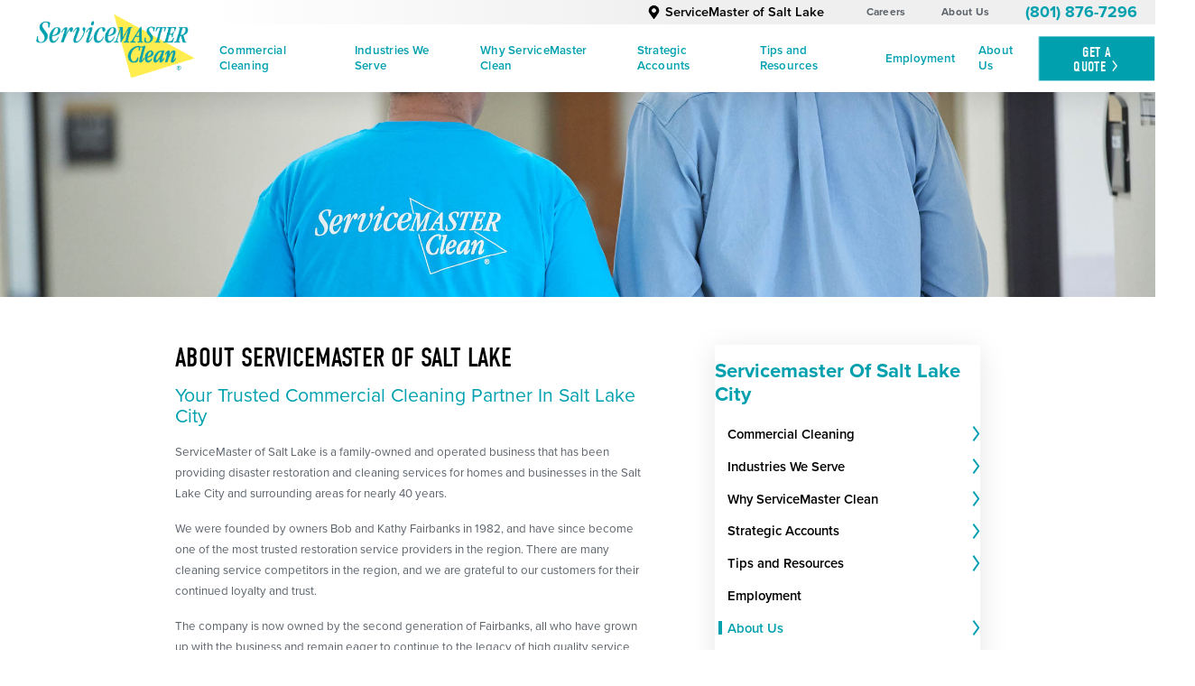

--- FILE ---
content_type: text/html; charset=utf-8
request_url: https://www.servicemasterclean.com/servicemaster-of-salt-lake-city/about-us/
body_size: 22899
content:
<!DOCTYPE html>
<html lang="en" data-anim="1" data-prlx="1" data-flr="1" data-i="x37dc20xp4z" data-is="p4g_yrg37ub" data-gmap="AIzaSyCCSUDj5b6maWqpSnOSpZim7KuFjr1xTLI" data-sa="dM8vcDM2lSDiE36G%2BC3P1NmKWuZ1RUfKSuqunb%2FXu%2Bk93VXVvpqoljIiDEzw0PjVdxEj3PT%2BdRaTlzMdWtMTsDqCc3%2BJ6Uu9Cj2le0eZWrzIylsXXFkW6z7e7cK7G4If0hFBK5L09QOxPvEOR00c7SLmmNomtnrGo5t2H5GWXcbOwxVA">
<head>
	<script type="text/javascript" src="/cms/includes/xfe68wggbgd.2510021043266.js" defer data-require='["j/poly","j/modernizr","j/jquery","j/jquery.ui","j/ui.touch","j/ui.wheel","j/ui.draw","j/ui.mobile","j/timezone","static","j/jquery.cookie","extensions","uri","behaviors","c/scrollbar","c/loading","m/date","form","adapter","v/jwplayer","video","a/bootstrap","svg"]'></script>
	<title>About Us | ServiceMaster of Salt Lake</title>
	<link rel="canonical" href="https://www.servicemasterclean.com/servicemaster-of-salt-lake-city/about-us/"/>
	<meta content="text/html; charset=utf-8" http-equiv="Content-Type"/>
	<meta content="initial-scale=1" name="viewport"/>
	<meta http-equiv="X-UA-Compatible" content="IE=edge,chrome=1"/>
	<meta name="description" content="Click through to learn more about ServiceMaster of Salt Lake! We offer commercial cleaning & janitorial services in the area. Call us for your free estimate!"/>
	<meta property="og:type" content="website"/>
	<meta property="og:site_name" content="Service Master Clean"/>
	<meta property="og:url" content="https://www.servicemasterclean.com/servicemaster-of-salt-lake-city/about-us/"/>
	<meta property="og:title" content="About Us - Commercial Cleaning Services | ServiceMaster Clean"/>
	<meta property="og:description" content="About Us - ServiceMaster Clean offers commercial cleaning services for properties of all sizes. We are backed by a national name with over 65 years of experience and are dedicated to providing you with a safe, clean, and healthy environment."/>
	<meta property="og:image" content="https://www.servicemasterclean.com/images/social/Social-Share.jpg"/>
	<meta name="twitter:card" content="summary_large_image"/>
	<meta name="twitter:title" content="About Us - Commercial Cleaning Services | ServiceMaster Clean"/>
	<meta name="twitter:description" content="About Us - ServiceMaster Clean offers commercial cleaning services for properties of all sizes. We are backed by a national name with over 65 years of experience and are dedicated to providing you with a safe, clean, and healthy environment."/>
	<meta name="twitter:image" content="https://www.servicemasterclean.com/images/social/Social-Share.jpg"/>
	<meta property="article:publisher" content="https://www.facebook.com/ServiceMasterClean/"/>
	<meta name="google-site-verification" content="Edp_OKqKDhiSiQppP9swb6qRV-quId0DoDec5gO9Png"/>
	<meta name="msvalidate.01" content="C3F3BC7C934F6B425D2A15307AA60600"/>
	<link rel="preload" href="https://use.typekit.net/eoa0vwj.css" as="style"/>
	<link rel="preload" href="/assets/ux-test/ServiceMaster-Clean-School-Janitorial-Mainstay.1).jpg" as="image"/>
	<script type="text/javascript">
(function(n){var t=n.Process||{},i=function(n){var t=+n;return isNaN(t)?n:t},u=function(n){return decodeURIComponent(n.replace(/\+/g,"%20"))},h=/\{(.+?)\}/g,c=window.location.hash&&window.location.hash[1]==="~"&&!/\bSPPC=./i.test(document.cookie||""),s=[],e=null,r=null,o=null,f=null;t.Page=function(n){for(var i=n.length;i--;)c?s.push(n[i]):t.Element(document.getElementById(n[i]))};t.Delayed=function(){var n,i;for(r=null;n=s.shift();)t.Element(document.getElementById(n));try{i=new CustomEvent("process.delayed",{bubbles:!0,cancelable:!0});document.documentElement.dispatchEvent(i)}catch(u){}};t.Element=function(n){if(n)switch(n.getAttribute("data-process")){case"if":t.If(n);break;case"replace":t.Replace(n);break;default:t.Fix(n)}};t.Replace=function(n){var i,f=n.parentNode,r=document.createTextNode(t.Get(n.getAttribute("data-replace"))),u=n.firstElementChild;u&&u.getAttribute&&(i=u.getAttribute("href"))&&i.substring(0,4)==="tel:"&&(i=document.createElement("a"),i.setAttribute("href","tel:"+r.data),i.appendChild(document.createTextNode(r.data)),r=i);f.insertBefore(r,n);f.removeChild(n)};t.Fix=function(n){var r,u,i,f=n.attributes.length,e=n.childNodes.length;if(n.nodeName==="SCRIPT"){n.parentNode.removeChild(n);return}while(f--)r=n.attributes[f],r.name.substring(0,13)=="data-replace-"&&(u=r.name.substring(13),n.setAttribute(u,t.Get(r.value)),n.removeAttribute(r.name));while(e--)i=n.childNodes[e],i.nodeType===3&&i.data&&i.data.indexOf("{")>=0&&(i.data=t.Get(i.data))};t.If=function(n){for(var i,u,f,e,o=n.parentNode,s=n.attributes.length,r=undefined;s--;){i=n.attributes[s];switch(i.name){case"field":r=t.Check(n,t.Get(i.value));break;case"nofield":r=!t.Check(n,t.Get(i.value))}if(r!==undefined)break}if(r)for(u=n.childNodes,f=0,e=u.length;f<e;f++)o.insertBefore(u[0],n);o.removeChild(n)};t.Check=function(n,r){for(var u,f,e=n.attributes.length;e--;){u=n.attributes[e];switch(u.name){case"equals":return r==t.Get(u.value);case"gt":case"greaterthan":case"morethan":return i(r)>i(t.Get(u.value));case"gte":return i(r)>=i(t.Get(u.value));case"lt":case"lessthan":case"lesserthan":return i(r)<i(t.Get(u.value));case"lte":return i(r)<=i(t.Get(u.value));case"ne":case"notequals":return r!=t.Get(u.value);case"contains":return f=t.Get(u.value),r.indexOf(f>=0);case"notcontains":return f=t.Get(u.value),!r.indexOf(f>=0);case"in":return f=t.Get(u.value),t.InArray(r,(""+f).split(","));case"notin":return f=t.Get(u.value),!t.InArray(r,(""+f).split(","));case"between":return f=t.Get(u.value).Split(","),f.length==2&&i(r)>=i(f[0])&&i(r)<=i(f[1])?!0:!1}}return!!r};t.InArray=function(n,t){for(var i=t.length;i--;)if(t[i]==n)return!0;return!1};t.Get=function(n){return n.replace(h,function(n,i){var r=i.split("/"),f=r.shift();return t.Data(f.split(":"),0,r[0])||u(r.shift()||"")})};t.Data=function(n,i,r){var u;switch(n[i].toLowerCase()){case"f":return t.Format(n[i+1],n,i+2,r);case"if":return t.Data(n,i+1)?n.pop():"";case"ifno":case"ifnot":return t.Data(n,i+1)?"":n.pop();case"q":case"querystring":return t.Query(n[i+1])||"";case"session":case"cookie":return t.Cookie(n[i+1])||"";case"number":return t.Number(n[i+1],r)||"";case"request":return u=t.Cookie("RWQ")||window.location.search,u&&u[0]==="?"&&n[i+1]&&n[i+1][0]!="?"&&(u=u.substr(1)),u;case"u":return t.UserData(n[i+1])||"";default:return""}};t.Format=function(n,i,r,u){var h,f,s,e,o;if(!n||r>i.length-1)return"";if(h=null,f=null,n=n.toLowerCase(),e=0,n=="binary")e=2;else if(r+1<i.length)switch(n){case"p":case"phone":case"p2":case"phone2":case"p3":case"phone3":i[r].indexOf("0")>=0&&(f=i[r],e=1);break;default:s=parseInt(i[r]);isNaN(s)||(h=s,e=1)}o=t.Data(i,r+e,u);switch(n){case"p":case"phone":return t.Phone(""+o,f);case"p2":case"phone2":return t.Phone(""+o,f||"000.000.0000");case"p3":case"phone3":return t.Phone(""+o,f||"000-000-0000");case"tel":return t.Phone(""+o,f||"0000000000")}};t.Phone=function(n,t){var u,i,f,r;if(!n)return"";if(u=n.replace(/\D+/g,""),u.length<10)return n;for(i=(t||"(000) 000-0000").split(""),f=0,r=0;r<i.length;r++)i[r]=="0"&&(f<u.length?i[r]=u[f++]:(i.splice(r,1),r--));return f==10&&u.length>10&&i.push(" x"+u.substring(10)),i.join("")};t.Query=function(n){var r,f,o,i,s;if(!e)for(e={},r=t.Cookie("RWQ")||window.location.search,f=r?r.substring(1).split("&"):[],o=f.length;o--;)i=f[o].split("="),s=u(i.shift()).toLowerCase(),e[s]=i.length?u(i.join("=")):null;return e[n.toLowerCase()]};t.Cookie=function(n){var f,i,o,e,t;if(!r)for(r={},f=document.cookie?document.cookie.split("; "):[],i=f.length;i--;){o=f[i].split("=");e=u(o.shift()).toLowerCase();t=o.join("=");switch(t[0]){case"#":r[e]=+t.substring(1);break;case":":r[e]=new Date(+t.substring(1));break;case"!":r[e]=t==="!!";break;case"'":r[e]=u(t.substring(1));break;default:r[e]=u(t)}}for(f=n.split("|"),i=0;i<f.length;i++)if(t=r[f[i].toLowerCase()],t)return t;return""};t.UserData=function(n){switch(n){case"DisplayName":return t.Cookie("U_DisplayName")||"";case"TimeOfDay":var r=new Date,i=r.getHours();return i>=17||i<5?"Evening":i<12?"Morning":"Afternoon"}};t.Number=function(n,i){var s,u,r,e;if(!i)return i;if(!o)for(o={},s=(t.Cookie("PHMAP")||"").split(","),e=0;e<s.length;e++)u=(s[e]||"").split("="),u.length===2&&(o[u[0]]=u[1]);return r=o[i],r&&r!=="0"||(r=i),f||(f={}),f[r]=1,r};t.Phones=function(){var n,t;if(f){n=[];for(t in f)f.hasOwnProperty(t)&&n.push(t);return n.join("|")}return null};n.Process=t;document.documentElement&&(document.documentElement.clientWidth<=1280||(t.Cookie("pref")&1)==1)&&(document.documentElement.className+=" minimize")})(this);
(function(n){window.rrequire||n(window)})(function(n){function b(i,r,u,f){var h,b,e,a,g,o,nt=(new Date).getTime(),p,c,l,w;if(((!s||nt-s>1e3)&&(st(),s=nt),!t[i])&&(h=k(i,f),h.length)){switch(h[0]){case"/common/js/j/jquery.js":case"/common/js/j/jquery.1.x.js":case"/common/js/j/jquery.2.x.js":h[0]=n.Modernizr&&n.Modernizr.canvas?"/common/js/j/jquery.2.x.js":"/common/js/j/jquery.1.x.js"}if(d(h),f==="css"?(e=n.document.createElement("link"),e.setAttribute("type","text/css"),e.setAttribute("rel","stylesheet"),a="href"):(e=n.document.createElement("script"),e.setAttribute("type","text/javascript"),e.setAttribute("async","async"),a="src",g=h.length<2||i[0]==="/"),i.indexOf("j/jquery")>=0)try{throw new Error("Jquery Require "+i);}catch(tt){for(console.log(tt.stack),p=[],c=arguments;c;)l=[],l.push.apply(l,c),p.push(l),w=c.callee.caller,c=w&&w.arguments;console.log(JSON.stringify(p))}o=h[0];o.substring(0,8)==="/common/"?o=v+o:o.substring(0,5)===rt&&(o=y+o);ot(e,i,f,g);e.setAttribute(a,o);b=n.document.head||n.document.body;b.appendChild(e)}}function ot(t,i,r,e){var s=function(){e?(n.register(i),l()):r==="css"&&(f[i]=!0,l())},o=function(){r==="js"&&console.log('error - "'+i+'" could not be loaded, rrequire will not fire.')};t.addEventListener?(t.addEventListener("load",s,!1),t.addEventListener("error",o,!1)):t.onload=t.onreadystatechange=function(n,r){var f=t.readyState;if(r||!f||/loaded|complete/.test(f)){if(f==="loaded"&&(t.children,t.readyState==="loading"&&(f="error")),t.onload=t.onreadystatechange=null,t=null,e&&f!=="error"){setTimeout(function(){var n=u[i];!n||n()?s():o();s=null;o=null},1);return}f==="error"?o():s();o=null;sucess=null}}}function st(){for(var t,r,u,i=document.querySelectorAll("script[src]"),n=0;n<i.length;n++)t=i[n],r=t.getAttribute("src"),u=t.getAttribute("data-require"),c(r,u,"js");for(i=document.querySelectorAll("link[rel='stylesheet'][href]"),n=0;n<i.length;n++)t=i[n],r=t.getAttribute("href"),u=t.getAttribute("data-require"),c(r,u,"css")}function k(t,i){var r=[];if(!t)return r;if(t.indexOf(n.location.origin)===0&&(t=t.substring(n.location.origin.length)),m=et.exec(t)){if(m[1])return r.push(t),r;if(m[2])return r.push(n.location.protocol+t),r;(m=/(.+?)\.\d{13}(\.\w{2,12})$/.exec(t))&&(t=m[1]+m[2]);r.push(t);(m=/^\/(common|cms)\/(admin\/|js\/|css\/)?(.+?)(\.js|\.css)$/.exec(t))&&(t=m[1]==="cms"?m[1]+"/"+(m[2]||"")+m[3]:m[2]==="admin/"?m[2]+m[3]:m[3],r.push(t))}else/^cms\//.test(t)?r.push("/"+t+"."+i):/^admin\//.test(t)?r.push("/common/"+t+"."+i):i==="js"?r.push("/common/js/"+t+"."+i):i==="css"&&r.push("/common/css/"+t+"."+i),r.push(t);return r}function c(n,i,r){var f,u;if(n&&!t[n]&&(f=k(n,r),d(f),i)){try{arr=it(i)}catch(e){return}for(len=arr&&arr.length,u=0;u<len;u++)c(arr[u],null,r)}}function d(n,i){for(var r,u=0;u<n.length;u++){r=n[u];switch(r){case"j/jquery":case"j/jquery.1.x":case"j/jquery.2.x":case"j/jquery.3.x":t["j/jquery"]=!0;t["j/jquery.1.x"]=!0;t["j/jquery.2.x"]=!0;t["j/jquery.3.x"]=!0;t["/common/js/j/jquery.js"]=!0;t["/common/js/j/jquery.1.x.js"]=!0;t["/common/js/j/jquery.2.x.js"]=!0;t["/common/js/j/jquery.3.x.js"]=!0;break;case"cms":case"cms-5":i==="css"?(t.cms=!0,t["cms-5"]=!0,t["/common/css/cms.css"]=!0,t["/common/css/cms-5.css"]=!0):t[r]=!0;break;default:t[r]=!0}}}function g(n){for(var t,i=n.length;i--;)if(t=n[i],t&&!f[t])return!1;return!0}function ht(){var t,n=r.length;for(e&&(clearTimeout(e),e=0);n--;)t=r[n],t[2]===!0&&r.splice(n,1);r.length===0&&document.documentElement.classList&&document.documentElement.classList.remove("requiring")}function l(){for(var t,i=0,u=r.length;i<u;)(t=r[i++],t[2]!==!0)&&g(t[0])&&(t[2]=!0,t[1](n.jQuery,n),e&&clearTimeout(e),e=setTimeout(ht,1))}function nt(n){var t;if(n){if(typeof n=="string")return[n.toLowerCase()];if(Array.isArray(n)){for(t=n.length;t--;)n[t]=(""+(n[t]||"")).toLowerCase();return n}return null}return null}function tt(n,t){for(var i,r,u=0;u<n.length;u++)if(i=h[n[u]],i){for(n.splice(u,1),u--,r=i[0].length;r--;)n.push(i[0][r]);if(i[1]&&t)for(r=i[1].length;r--;)t.push(i[1][r])}t&&t.length&&tt(t)}function ct(t){var r=0,i=function(){if(n.google&&n.google.maps)n.register(t);else if(++r>20)throw new Error("Unable to load google maps api script.");else setTimeout(i,250)};setTimeout(i,250)}var it=function(n,t){return(window.JSON2||JSON).parse(n,t)},i="/",o=".",a=":",v=i+i+"www.scorpioncms.com",rt=i+"cms"+i,y=i+i+window.location.host,f={},t={},r=[],e=0,p=document&&document.documentElement&&document.documentElement.getAttribute("data-gmap"),ut=p&&"&key="+p,w=Object.prototype,lt=w.toString,ft=w.hasOwnProperty,h={jquery:[["j/jquery","j/jquery.ui"]],behavior:[["behaviors"],["cms-behave"]],googlemap:[["https"+a+i+i+"maps.googleapis.com/maps/api/js?v=3&libraries=places&callback=registermap"+(ut||"")]],map:[["m/gmap"]],loading:[["c/loading2"],["cms-5"]],jwplayer:[[i+"common/js/v/jwplayer"+o+"js"]],tools:[["jquery","behavior","extensions","uri","chart","c/cms","c/scrollbar","loading","form"],["cms-tools","opensans"]],opensans:[["https"+a+i+i+"fonts.googleapis.com/css?family=Open+Sans:300,400italic,400,600,700|Montserrat:400,700"]],ckeditor:[[o+o+i+"ckeditor/ckeditor"]],ck:[["admin/ck/ckeditor"]],ace:[[i+i+"cdnjs.cloudflare.com/ajax/libs/ace/1.4.11/ace"+o+"js"]],weather:[["m/weather"]],cookie:[["j/jquery.cookie"]],form2:[["admin/js/form","admin/js/poly"]]},u={"j/jquery":function(){return!!n.jQuery},"j/jquery.1.x":function(){return!!n.jQuery},"j/jquery.2.x":function(){return!!n.jQuery},"j/jquery.3.x":function(){return!!n.jQuery},"j/jquery.ui":function(){return!!(n.jQuery&&n.jQuery.widget)},"j/jquery.cookie":function(){return!!(n.jQuery&&n.jQuery.cookie)},"j/poly":function(){return!!(n.Element&&n.Element.prototype&&n.Element.prototype.scrollIntoViewport)},googlemap:function(){return!!(n.google&&n.google.maps)},jwplayer:function(){return!!n.jwplayer},ckeditor:function(){return!!n.CKEDITOR},ace:function(){return!!n.ace},weather:function(){return!!(n.jQuery&&n.jQuery.weather)}},et=/^(https?:)?(\/\/([\w\-\.]+))?(\/.+)/i,s;(function(){var n;for(var t in u)ft.call(u,t)&&(n=h[t],n&&n[0]&&n[0][0]&&(u[n[0][0]]=u[t]))})();Array.isArray||(Array.isArray=function(n){return Object.prototype.toString.call(n)==="[object Array]"});Function.isFunction||(Function.isFunction=function(n){return Object.prototype.toString.call(n)==="[object Function]"});s=null;n.registerLoading=function(n){t[n]=!0};n.register=function(n){n&&typeof n=="string"&&(t[n]=!0,f[n]=!0,l())};n.registermap=function(){var n=h.googlemap[0][0];register(n)};n.rrequire=function(i,e,o){var a,h,v,c,s,y,l;if(i=nt(i),i){for(Function.isFunction(o)&&(a=o,o=e,e=a,a=null),o=nt(o),o||(o=[]),tt(i,o),h=i.length,v=!0;h--;)if((c=i[h],c)&&(s=c.toLowerCase(),!f[s])){if(y=u[s],y&&y()){f[s]=!0;continue}if(v=!1,!t[s]){if(s.indexOf("maps.googleapis.com")!==-1&&document.querySelector("script[src*='maps.googleapis.com']")){ct(s);continue}b(c,"script","src","js")}}for(h=0;h<o.length;)(l=o[h],l)&&(s=l.toLowerCase(),f[s]||b(l,"link","href","css"),h++);Function.isFunction(e)&&(v||g(i)?e(n.jQuery,n):r.push([i,e,!1]))}};n.rrequire.setBase=function(n){v=n};n.rrequire.setHost=function(n){y=n};n.rrequire.setDetect=function(n,t){n&&typeof n=="string"&&Function.isFunction(t)&&(u[n]=t)};n.rrequire.getLoading=function(){var n=Object.keys(t);return n.sort(),console.log(JSON.stringify(n,null,"\t"))};n.require||(n.require=n.rrequire)});
</script>
	<link rel="stylesheet" type="text/css" href="/cms/includes/qqfaeb4mp8k.2510021043266.css" data-require='["cms","cms-behave"]'/>
</head>
<body class="servicemaster-of-salt-lake-city-branch about-us-page" data-config="_fdodsec.wg8\b9ut8e9t.2b0" data-id="14285662" data-location="52202">
	<div id="AccessibilityZone"><div id="AccessibilityMenu" class="access-menu access-options flex light" universal_="true">
	
	
	<div class="access-btn open-btn btn no-arrow" title="Open the accessibility options menu">
		<svg viewBox="0 0 36 36" role="presentation"><use data-href="/cms/svg/site/p4g_yrg37ub.36.2511140936400.svg#accessibility_menu"></use></svg> 
		Open Accessibility Menu
	</div>
	<ul>
		<li>
			<button class="flex" data-action="content"><svg viewBox="0 0 36 36"><use data-href="/cms/svg/site/p4g_yrg37ub.36.2511140936400.svg#skip_content"></use></svg> Skip to Content</button>
		</li>
		<li>
			<button class="flex" data-action="menu"><svg viewBox="0 0 36 36"><use data-href="/cms/svg/site/p4g_yrg37ub.36.2511140936400.svg#skip_menu"></use></svg> Skip to Menu</button>
		</li>
		<li>
			<button class="flex" data-action="highContrast"><svg viewBox="0 0 36 36"><use data-href="/cms/svg/site/p4g_yrg37ub.36.2511140936400.svg#high_contrast"></use></svg> High Contrast</button>
		</li>
		<li>
			<button class="flex" data-action="largeText"><svg viewBox="0 0 36 36"><use data-href="/cms/svg/site/p4g_yrg37ub.36.2511140936400.svg#text_size"></use></svg> Increase Text Size</button>
		</li>
		<li>
			<button class="flex clear-btn" data-action="clear">Clear All <svg viewBox="0 0 36 36"><use data-href="/cms/svg/site/p4g_yrg37ub.36.2511140936400.svg#trash"></use></svg></button>
		</li>
	</ul>
	<span class="access-btn close-btn">
		<svg viewBox="0 0 36 36" class="accessibility" role="presentation"><use data-href="/cms/svg/site/p4g_yrg37ub.36.2511140936400.svg#accessibility"></use></svg> 
		Hide
	</span>
</div></div>
	<header id="HeaderZone"><section id="LocalMasthead" class="masthead local flex Salt Lake 14572" universal_="true" data-showhide="true" data-header="true" data-class-name="menu-open" data-html-class="true">
	
	
	<div class="menu-btn-wrap">
		<button class="toggle menu-btn" id="MenuToggle" aria-label="Toggle Primary Navigation Menu" aria-haspopup="true" type="button">
	        <span></span>
	        <span></span>
	        <span></span>
	    </button>
    </div>
	<a href="/servicemaster-of-salt-lake-city/" class="top-logo ui-repeater" id="ctl00">
		<img alt="Logo of ServiceMaster of Salt Lake" src="/images/brand/logo-dark.2104211502504.png" title="ServiceMaster of Salt Lake" data-item="i" data-key="49163">
	</a>
	<a href="tel:(801) 876-7296" class="phone-mobile" aria-label="Call Now" id="LocalMasthead_1" data-replace-href="tel:{F:P:Cookie:PPCP1/(801)%20876-7296}"><svg viewBox="0 0 36 36"><use data-href="/cms/svg/site/p4g_yrg37ub.36.2511140936400.svg#phone"></use></svg></a>
	
	
		<nav class="top-nav" id="TopNavigation">
		<div class="tier-nav flex">
			<ul class="flex">
				<li class="flex loc">
				<a href="/servicemaster-of-salt-lake-city/" class="flex dba">
					<svg viewBox="0 0 36 36"><use data-href="/cms/svg/site/p4g_yrg37ub.36.2511140936400.svg#pin"></use></svg>
					ServiceMaster of Salt Lake
				</a>
				</li>
				
					<li><a class="careers" href="/servicemaster-of-salt-lake-city/careers/" target="_blank">Careers</a></li>
				
				<li><a href="/servicemaster-of-salt-lake-city/about-us/">About Us</a></li>
			</ul>
				<a class="loc-phone" href="tel:(801) 876-7296" id="LocalMasthead_2" data-replace-href="tel:{F:P:Cookie:PPCP1/(801)%20876-7296}"><span id="LocalMasthead_3" data-process="replace" data-replace="{F:P:Cookie:PPCP1/(801)%20876-7296}">(801) 876-7296</span></a>
			
			<div id="TierNavButtonContent">
				
			</div>
		<!--	<if field="14572" in="14923"><a href="" class="btn v1 smaller">Contact Us</a></if> -->
		</div>
		<ul class="flex" role="menu" aria-label="Top Navigation" aria-labelledby="MenuToggle">
			<li role="menuitem">
				<a href="/servicemaster-of-salt-lake-city/commercial-cleaning/" target="">Commercial Cleaning</a>
				
					
						<button id="commercial-cleaningChildMenuToggle" aria-label="Toggle Child Navigation Menu for Commercial Cleaning" aria-haspopup="true" type="button">
							<svg viewBox="0 0 16 16"><use data-href="/cms/svg/admin/ngbzyxpc75u.16.2511140936400.svg#add"></use></svg>
						</button>
					
				
				<div>
					<ul role="menu" class="ui-scroll">
						<li role="menuitem">
				<a href="/servicemaster-of-salt-lake-city/commercial-cleaning/janitorial-services/" target="">Janitorial Services</a>
				
				
			</li><li role="menuitem">
				<a href="/commercial-cleaning/comprehensive-cleaning-services/" target="">Comprehensive Cleaning</a>
				
				
			</li><li role="menuitem">
				<a href="/commercial-cleaning/project-based-cleaning/" target="">Project Based Cleaning</a>
				
				
			</li><li role="menuitem">
				<a href="/commercial-cleaning/covid-19-cleaning/" target="">COVID-19 Cleaning</a>
				
				
			</li><li role="menuitem">
				<a href="/commercial-cleaning/disinfection-cleaning/" target="">Disinfection Services</a>
				
				
			</li><li role="menuitem">
				<a href="/servicemaster-of-salt-lake-city/commercial-cleaning/commercial-specialty-cleaning/" target="">Commercial Specialty Cleaning</a>
				
				
			</li>
					</ul>
					<button class="js-close" id="commercial-cleaningChildMenuClose" aria-label="Close Child Navigation Menu for Commercial Cleaning" type="button">
						<svg viewBox="0 0 16 16"><use data-href="/cms/svg/admin/ngbzyxpc75u.16.2511140936400.svg#cancel"></use></svg>
					</button>
				</div>
			</li><li role="menuitem">
				<a href="/industries-we-serve/" target="">Industries We Serve</a>
				
					
						<button id="industries-we-serveChildMenuToggle" aria-label="Toggle Child Navigation Menu for Industries We Serve" aria-haspopup="true" type="button">
							<svg viewBox="0 0 16 16"><use data-href="/cms/svg/admin/ngbzyxpc75u.16.2511140936400.svg#add"></use></svg>
						</button>
					
				
				<div>
					<ul role="menu" class="ui-scroll">
						<li role="menuitem">
				<a href="/servicemaster-of-salt-lake-city/industries-we-serve/healthcare-environmental-services/" target="">Healthcare Environmental Services</a>
				
				
			</li><li role="menuitem">
				<a href="/servicemaster-of-salt-lake-city/industries-we-serve/office-building-cleaning/" target="">Office Building Cleaning</a>
				
				
			</li><li role="menuitem">
				<a href="/servicemaster-of-salt-lake-city/industries-we-serve/industrial-cleaning/" target="">Industrial Cleaning</a>
				
				
			</li><li role="menuitem">
				<a href="/servicemaster-of-salt-lake-city/industries-we-serve/hospitality-cleaning/" target="">Hospitality Cleaning </a>
				
				
			</li><li role="menuitem">
				<a href="/servicemaster-of-salt-lake-city/industries-we-serve/education-cleaning/" target="">Education Cleaning</a>
				
				
			</li><li role="menuitem">
				<a href="/industries-we-serve/religious-building-cleaning/" target="">Religious Building Cleaning</a>
				
				
			</li><li role="menuitem">
				<a href="/industries-we-serve/government-building-cleaning/" target="">Government Building Cleaning</a>
				
				
			</li><li role="menuitem">
				<a href="/industries-we-serve/event-center-cleaning/" target="">Event Center Cleaning</a>
				
				
			</li><li role="menuitem">
				<a href="/industries-we-serve/recreation-and-shopping-cleaning/" target="">Recreation And Shopping Cleaning</a>
				
				
			</li><li role="menuitem">
				<a href="/industries-we-serve/banks-and-financial-institutions-cleaning/" target="">Banks And Financial Institution Cleaning</a>
				
				
			</li><li role="menuitem">
				<a href="/industries-we-serve/residential-cleaning/" target="">Residential Floor Cleaning</a>
				
				
			</li><li role="menuitem">
				<a href="/servicemaster-of-salt-lake-city/industries-we-serve/restaurant-cleaning/" target="">Restaurant Cleaning</a>
				
				
			</li>
					</ul>
					<button class="js-close" id="industries-we-serveChildMenuClose" aria-label="Close Child Navigation Menu for Industries We Serve" type="button">
						<svg viewBox="0 0 16 16"><use data-href="/cms/svg/admin/ngbzyxpc75u.16.2511140936400.svg#cancel"></use></svg>
					</button>
				</div>
			</li><li role="menuitem">
				<a href="/why-servicemaster-clean/" target="">Why ServiceMaster Clean</a>
				
					
						<button id="why-servicemaster-cleanChildMenuToggle" aria-label="Toggle Child Navigation Menu for Why ServiceMaster Clean" aria-haspopup="true" type="button">
							<svg viewBox="0 0 16 16"><use data-href="/cms/svg/admin/ngbzyxpc75u.16.2511140936400.svg#add"></use></svg>
						</button>
					
				
				<div>
					<ul role="menu" class="ui-scroll">
						<li role="menuitem">
				<a href="/why-servicemaster-clean/customized-cleaning/" target="">Customized Cleaning</a>
				
				
			</li><li role="menuitem">
				<a href="/why-servicemaster-clean/capture-and-removal/" target="">Capture And Removal</a>
				
				
			</li><li role="menuitem">
				<a href="/why-servicemaster-clean/technology/" target="">Technology</a>
				
				
			</li><li role="menuitem">
				<a href="/why-servicemaster-clean/outsourcing-vs-insourcing/" target="">Outsourcing Vs Insourcing</a>
				
				
			</li><li role="menuitem">
				<a href="/why-servicemaster-clean/what-to-expect-in-an-rfp/" target="">How to Create a Request for Proposal (RFP)</a>
				
				
			</li><li role="menuitem">
				<a href="/why-servicemaster-clean/national-network-local-business/" target="">National Network Local Business</a>
				
				
			</li><li role="menuitem">
				<a href="/servicemaster-of-salt-lake-city/testimonials/" target="">Testimonials</a>
				
				
			</li>
					</ul>
					<button class="js-close" id="why-servicemaster-cleanChildMenuClose" aria-label="Close Child Navigation Menu for Why ServiceMaster Clean" type="button">
						<svg viewBox="0 0 16 16"><use data-href="/cms/svg/admin/ngbzyxpc75u.16.2511140936400.svg#cancel"></use></svg>
					</button>
				</div>
			</li><li role="menuitem">
				<a href="/strategic-accounts/" target="">Strategic Accounts</a>
				
					
						<button id="strategic-accountsChildMenuToggle" aria-label="Toggle Child Navigation Menu for Strategic Accounts" aria-haspopup="true" type="button">
							<svg viewBox="0 0 16 16"><use data-href="/cms/svg/admin/ngbzyxpc75u.16.2511140936400.svg#add"></use></svg>
						</button>
					
				
				<div>
					<ul role="menu" class="ui-scroll">
						<li role="menuitem">
				<a href="/strategic-accounts/national-account-benefits/" target="">Strategic Account Benefits</a>
				
				
			</li><li role="menuitem">
				<a href="/national-accounts/more-services-under-one-roof/" target="">More Services Under One Roof</a>
				
				
			</li><li role="menuitem">
				<a href="/national-accounts/healthcare-industry-standard/" target="">Healthcare Industry Standard</a>
				
				
			</li><li role="menuitem">
				<a href="/national-accounts/get-a-quote/" target="">Get a Quote</a>
				
				
			</li>
					</ul>
					<button class="js-close" id="strategic-accountsChildMenuClose" aria-label="Close Child Navigation Menu for Strategic Accounts" type="button">
						<svg viewBox="0 0 16 16"><use data-href="/cms/svg/admin/ngbzyxpc75u.16.2511140936400.svg#cancel"></use></svg>
					</button>
				</div>
			</li><li role="menuitem">
				<a href="/tips-and-resources/" target="">Tips and Resources</a>
				
					
						<button id="tips-and-resourcesChildMenuToggle" aria-label="Toggle Child Navigation Menu for Tips and Resources" aria-haspopup="true" type="button">
							<svg viewBox="0 0 16 16"><use data-href="/cms/svg/admin/ngbzyxpc75u.16.2511140936400.svg#add"></use></svg>
						</button>
					
				
				<div>
					<ul role="menu" class="ui-scroll">
						<li role="menuitem">
				<a href="/tips-and-resources/commercial-cleaning-faqs/" target="">Commercial Cleaning FAQs</a>
				
				
			</li><li role="menuitem">
				<a href="/tips-and-resources/residential-cleaning-faqs/" target="">Residential Cleaning FAQs</a>
				
				
			</li><li role="menuitem">
				<a href="/clean-blog/" target="">Clean Blog</a>
				
				
			</li><li role="menuitem">
				<a href="/tips-and-resources/video-center/" target="">Video Center</a>
				
				
			</li>
					</ul>
					<button class="js-close" id="tips-and-resourcesChildMenuClose" aria-label="Close Child Navigation Menu for Tips and Resources" type="button">
						<svg viewBox="0 0 16 16"><use data-href="/cms/svg/admin/ngbzyxpc75u.16.2511140936400.svg#cancel"></use></svg>
					</button>
				</div>
			</li><li role="menuitem">
				<a href="/servicemaster-of-salt-lake-city/employment/" target="">Employment</a>
				
					
				
				
			</li><li role="menuitem">
				<a href="/servicemaster-of-salt-lake-city/about-us/" target="">About Us</a>
				
					
						<button id="about-usChildMenuToggle" aria-label="Toggle Child Navigation Menu for About Us" aria-haspopup="true" type="button">
							<svg viewBox="0 0 16 16"><use data-href="/cms/svg/admin/ngbzyxpc75u.16.2511140936400.svg#add"></use></svg>
						</button>
					
				
				<div>
					<ul role="menu" class="ui-scroll">
						<li role="menuitem">
				<a href="/about-us/covid-19/" target="">COVID-19</a>
				
				
			</li><li role="menuitem">
				<a href="/servicemaster-of-salt-lake-city/about-us/meet-the-team/" target="">Meet the Team</a>
				
				
			</li><li role="menuitem">
				<a href="/servicemaster-of-salt-lake-city/contact-us/" target="">Contact Us</a>
				
				
			</li>
					</ul>
					<button class="js-close" id="about-usChildMenuClose" aria-label="Close Child Navigation Menu for About Us" type="button">
						<svg viewBox="0 0 16 16"><use data-href="/cms/svg/admin/ngbzyxpc75u.16.2511140936400.svg#cancel"></use></svg>
					</button>
				</div>
			</li>
			<li class="mobile"><a href="/servicemaster-of-salt-lake-city/careers/" target="_blank">Careers</a></li>
			<li class="mobile"><a href="/franchise-opportunities/">Franchise Opportunities</a></li>
			<li class="mobile"><a href="/servicemaster-of-salt-lake-city/about-us/">About Us</a></li>
			
			<li class="mobile"><a href="/locations/" class="change-location">Change Location</a></li>
			<li class="book"><a href="/servicemaster-of-salt-lake-city/get-a-quote" class="btn v1">Get A Quote</a></li>
			
		</ul>
	</nav>
	
</section>
<script id="Process_LocalMasthead" type="text/javascript" style="display:none;">window.Process&&Process.Page(['Process_LocalMasthead','LocalMasthead_1','LocalMasthead_2','LocalMasthead_3']);</script>
</header>
	<main id="MainZone"><section id="SubBannerV3" class="sub-banner v3">
	
	<picture class="img-bg" role="presentation" data-role="picture">
		<img src="[data-uri]" alt="" data-src="/images/banners/2021/General_ServiceMaster-Clean-Office-Clean-110.1).2411190733512.jpg">
	</picture>	
</section><div id="TwoColumn" class="two-col sub-zone">
	<div class="main flex">
		<article id="ContentZone"><div id="MainContent" class="content" universal_="true" data-content="true"><h1>About ServiceMaster of Salt Lake</h1><h2>Your Trusted Commercial Cleaning Partner in Salt Lake City</h2><p>ServiceMaster of Salt Lake is a family-owned and operated business that has been providing disaster restoration and cleaning services for homes and businesses in the Salt Lake City and surrounding areas for nearly 40 years.</p><p>We were founded by owners Bob and Kathy Fairbanks in 1982, and have since become one of the most trusted restoration service providers in the region. There are many cleaning service competitors in the region, and we are grateful to our customers for their continued loyalty and trust.</p><p>The company is now owned by the second generation of Fairbanks, all who have grown up with the business and remain eager to continue to the legacy of high quality service their parents started.</p><h2>Why Our Customers Choose Us for Restoration Services</h2><ul><li>We seek to provide the best possible service, to treat everyone with honesty and respect, and to act with integrity in all we do.</li><li>We educate and help our customers understand our services so they feel comfortable with any steps or processes we go through during their cleaning experience.</li><li>We fully guarantee and warranty our services, and will always make a situation right if given the opportunity.</li><li>We are highly responsive, communicative, and reliable. You can trust us to do the job right, and to be professional throughout the entire process.</li></ul><h2>Meet the ServiceMaster of Salt Lake Team</h2><ul><li><strong>Michelle, Mike and Dan</strong>, <em>Owners</em></li><li><strong>Mike,</strong> <em>Disaster Restoration General Manager</em></li></ul><p class="content-cta v4 light"><strong>Learn More About How We Can Handle All Your Janitorial Cleaning Responsibilities </strong><a class="btn v2" href="/contact-corporate/">Call Us Today</a><a class="btn v2" href="/servicemaster-of-salt-lake-city/get-a-quote/">Get A Quote</a></p><h2>Your Trusted Local Restoration Partner in Salt Lake City</h2><p>At ServiceMaster of Salt Lake, we understand the unique challenges that residents and businesses in Salt Lake City face, from the unpredictable weather patterns to the occasional flooding that can affect homes and commercial properties. Our team is well-versed in the local climate and its impact on property maintenance, ensuring that we are prepared to respond swiftly to any disaster restoration needs.</p><p>We recognize that navigating the aftermath of a disaster can be overwhelming. We are committed to providing clear communication and support throughout restoration. Our familiarity with local government entities, such as the Salt Lake City Department of Public Utilities, allows us to guide you through any necessary permits or regulations that may arise during your restoration project.</p><h3>Addressing Common Concerns for Salt Lake City Residents</h3><p>Additionally, we are aware that many residents are concerned about the health and safety of their families and employees, especially in the wake of water damage or mold issues. Our team is dedicated to addressing these pain points by offering thorough inspections and effective solutions tailored to the specific needs of Salt Lake City residents. We take pride in our ability to restore not just properties, but also peace of mind.</p><p>Whether you're located in the heart of downtown Salt Lake City or in the surrounding neighborhoods, our family-owned business is here to serve you with the same dedication and care that has defined our legacy for nearly four decades. Trust us to be your reliable partner in disaster restoration and cleaning services.</p></div></article>
		<aside id="SideZone"><nav class="side-nav box-shadow ui-repeater" id="SideNav" aria-label="Navigation menu for Servicemaster Of Salt Lake City" universal_="true">
	
	
	
	<header>
		<a href="/servicemaster-of-salt-lake-city/">
			<strong>Servicemaster Of Salt Lake City</strong>
		</a>
	</header>
	<ul class="el-tab-box" role="menu" data-role="panel">
		<li class="level-1   flex">
			<a href="/servicemaster-of-salt-lake-city/commercial-cleaning/" target="" role="menuitem"><span>Commercial Cleaning</span></a>
			
				<span class="el-tab"><svg viewBox="0 0 36 36"><use data-href="/cms/svg/site/p4g_yrg37ub.36.2511140936400.svg#right_arrow"></use></svg></span>
			
			<ul class="el-panel "><li class="level-2   ">
			<a href="/servicemaster-of-salt-lake-city/commercial-cleaning/janitorial-services/" target="" role="menuitem"><span>Janitorial Services</span></a>
			
			
		</li><li class="level-2   ">
			<a href="/commercial-cleaning/comprehensive-cleaning-services/" target="" role="menuitem"><span>Comprehensive Cleaning</span></a>
			
			
		</li><li class="level-2   ">
			<a href="/commercial-cleaning/project-based-cleaning/" target="" role="menuitem"><span>Project Based Cleaning</span></a>
			
			
		</li><li class="level-2   ">
			<a href="/commercial-cleaning/covid-19-cleaning/" target="" role="menuitem"><span>COVID-19 Cleaning</span></a>
			
			
		</li><li class="level-2   ">
			<a href="/commercial-cleaning/disinfection-cleaning/" target="" role="menuitem"><span>Disinfection Services</span></a>
			
			
		</li><li class="level-2   flex">
			<a href="/servicemaster-of-salt-lake-city/commercial-cleaning/commercial-specialty-cleaning/" target="" role="menuitem"><span>Commercial Specialty Cleaning</span></a>
			
				<span class="el-tab"><svg viewBox="0 0 36 36"><use data-href="/cms/svg/site/p4g_yrg37ub.36.2511140936400.svg#right_arrow"></use></svg></span>
			
			<ul class="el-panel "><li class="level-3   ">
			<a href="/servicemaster-of-salt-lake-city/commercial-cleaning/commercial-specialty-cleaning/hard-surface-floors/" target="" role="menuitem"><span>Hard Surface Floors</span></a>
			
			
		</li><li class="level-3   ">
			<a href="/servicemaster-of-salt-lake-city/commercial-cleaning/commercial-specialty-cleaning/carpet/" target="" role="menuitem"><span>Carpet</span></a>
			
			
		</li><li class="level-3   ">
			<a href="/commercial-cleaning/commercial-specialty-cleaning/post-construction-cleanup/" target="" role="menuitem"><span>Post Construction Cleanup</span></a>
			
			
		</li><li class="level-3   ">
			<a href="/servicemaster-of-salt-lake-city/commercial-cleaning/commercial-specialty-cleaning/window/" target="" role="menuitem"><span>Window</span></a>
			
			
		</li><li class="level-3   ">
			<a href="/commercial-cleaning/commercial-specialty-cleaning/tile-and-grout/" target="" role="menuitem"><span>Tile and Grout</span></a>
			
			
		</li><li class="level-3   ">
			<a href="/servicemaster-of-salt-lake-city/commercial-cleaning/commercial-specialty-cleaning/upholstery/" target="" role="menuitem"><span>Upholstery</span></a>
			
			
		</li><li class="level-3   ">
			<a href="/commercial-cleaning/commercial-specialty-cleaning/area-rugs/" target="" role="menuitem"><span>Area Rugs</span></a>
			
			
		</li></ul>
		</li></ul>
		</li><li class="level-1   flex">
			<a href="/industries-we-serve/" target="" role="menuitem"><span>Industries We Serve</span></a>
			
				<span class="el-tab"><svg viewBox="0 0 36 36"><use data-href="/cms/svg/site/p4g_yrg37ub.36.2511140936400.svg#right_arrow"></use></svg></span>
			
			<ul class="el-panel "><li class="level-2   flex">
			<a href="/servicemaster-of-salt-lake-city/industries-we-serve/healthcare-environmental-services/" target="" role="menuitem"><span>Healthcare Environmental Services</span></a>
			
				<span class="el-tab"><svg viewBox="0 0 36 36"><use data-href="/cms/svg/site/p4g_yrg37ub.36.2511140936400.svg#right_arrow"></use></svg></span>
			
			<ul class="el-panel "><li class="level-3   ">
			<a href="/industries-we-serve/healthcare-environmental-services/assisted-living/" target="" role="menuitem"><span>Assisted Living</span></a>
			
			
		</li><li class="level-3   ">
			<a href="/industries-we-serve/healthcare-environmental-services/outpatient-surgery-centers/" target="" role="menuitem"><span>Outpatient Surgery Centers</span></a>
			
			
		</li><li class="level-3   ">
			<a href="/industries-we-serve/healthcare-environmental-services/physicians-office/" target="" role="menuitem"><span>Physicians Office</span></a>
			
			
		</li><li class="level-3   ">
			<a href="/industries-we-serve/healthcare-environmental-services/medical-retail-clinics/" target="" role="menuitem"><span>Medical Retail Clinics</span></a>
			
			
		</li><li class="level-3   ">
			<a href="/industries-we-serve/healthcare-environmental-services/hospitals/" target="" role="menuitem"><span>Hospitals</span></a>
			
			
		</li><li class="level-3   ">
			<a href="/industries-we-serve/healthcare-environmental-services/dentists-office/" target="" role="menuitem"><span>Dentists Office</span></a>
			
			
		</li><li class="level-3   ">
			<a href="/industries-we-serve/healthcare-environmental-services/dialysis-centers/" target="" role="menuitem"><span>Dialysis Centers</span></a>
			
			
		</li><li class="level-3   ">
			<a href="/industries-we-serve/healthcare-environmental-services/urgent-care/" target="" role="menuitem"><span>Urgent Care</span></a>
			
			
		</li></ul>
		</li><li class="level-2   ">
			<a href="/servicemaster-of-salt-lake-city/industries-we-serve/office-building-cleaning/" target="" role="menuitem"><span>Office Building Cleaning</span></a>
			
			
		</li><li class="level-2   ">
			<a href="/servicemaster-of-salt-lake-city/industries-we-serve/industrial-cleaning/" target="" role="menuitem"><span>Industrial Cleaning</span></a>
			
			
		</li><li class="level-2   ">
			<a href="/servicemaster-of-salt-lake-city/industries-we-serve/hospitality-cleaning/" target="" role="menuitem"><span>Hospitality Cleaning </span></a>
			
			
		</li><li class="level-2   ">
			<a href="/servicemaster-of-salt-lake-city/industries-we-serve/education-cleaning/" target="" role="menuitem"><span>Education Cleaning</span></a>
			
			
		</li><li class="level-2   ">
			<a href="/industries-we-serve/religious-building-cleaning/" target="" role="menuitem"><span>Religious Building Cleaning</span></a>
			
			
		</li><li class="level-2   ">
			<a href="/industries-we-serve/government-building-cleaning/" target="" role="menuitem"><span>Government Building Cleaning</span></a>
			
			
		</li><li class="level-2   ">
			<a href="/industries-we-serve/event-center-cleaning/" target="" role="menuitem"><span>Event Center Cleaning</span></a>
			
			
		</li><li class="level-2   ">
			<a href="/industries-we-serve/recreation-and-shopping-cleaning/" target="" role="menuitem"><span>Recreation And Shopping Cleaning</span></a>
			
			
		</li><li class="level-2   ">
			<a href="/industries-we-serve/banks-and-financial-institutions-cleaning/" target="" role="menuitem"><span>Banks And Financial Institution Cleaning</span></a>
			
			
		</li><li class="level-2   ">
			<a href="/industries-we-serve/residential-cleaning/" target="" role="menuitem"><span>Residential Floor Cleaning</span></a>
			
			
		</li><li class="level-2   ">
			<a href="/servicemaster-of-salt-lake-city/industries-we-serve/restaurant-cleaning/" target="" role="menuitem"><span>Restaurant Cleaning</span></a>
			
			
		</li></ul>
		</li><li class="level-1   flex">
			<a href="/why-servicemaster-clean/" target="" role="menuitem"><span>Why ServiceMaster Clean</span></a>
			
				<span class="el-tab"><svg viewBox="0 0 36 36"><use data-href="/cms/svg/site/p4g_yrg37ub.36.2511140936400.svg#right_arrow"></use></svg></span>
			
			<ul class="el-panel "><li class="level-2   ">
			<a href="/why-servicemaster-clean/customized-cleaning/" target="" role="menuitem"><span>Customized Cleaning</span></a>
			
			
		</li><li class="level-2   ">
			<a href="/why-servicemaster-clean/capture-and-removal/" target="" role="menuitem"><span>Capture And Removal</span></a>
			
			
		</li><li class="level-2   ">
			<a href="/why-servicemaster-clean/technology/" target="" role="menuitem"><span>Technology</span></a>
			
			
		</li><li class="level-2   ">
			<a href="/why-servicemaster-clean/outsourcing-vs-insourcing/" target="" role="menuitem"><span>Outsourcing Vs Insourcing</span></a>
			
			
		</li><li class="level-2   ">
			<a href="/why-servicemaster-clean/what-to-expect-in-an-rfp/" target="" role="menuitem"><span>How to Create a Request for Proposal (RFP)</span></a>
			
			
		</li><li class="level-2   ">
			<a href="/why-servicemaster-clean/national-network-local-business/" target="" role="menuitem"><span>National Network Local Business</span></a>
			
			
		</li><li class="level-2   ">
			<a href="/servicemaster-of-salt-lake-city/testimonials/" target="" role="menuitem"><span>Testimonials</span></a>
			
			
		</li></ul>
		</li><li class="level-1   flex">
			<a href="/strategic-accounts/" target="" role="menuitem"><span>Strategic Accounts</span></a>
			
				<span class="el-tab"><svg viewBox="0 0 36 36"><use data-href="/cms/svg/site/p4g_yrg37ub.36.2511140936400.svg#right_arrow"></use></svg></span>
			
			<ul class="el-panel "><li class="level-2   ">
			<a href="/strategic-accounts/national-account-benefits/" target="" role="menuitem"><span>Strategic Account Benefits</span></a>
			
			
		</li><li class="level-2   ">
			<a href="/national-accounts/more-services-under-one-roof/" target="" role="menuitem"><span>More Services Under One Roof</span></a>
			
			
		</li><li class="level-2   ">
			<a href="/national-accounts/healthcare-industry-standard/" target="" role="menuitem"><span>Healthcare Industry Standard</span></a>
			
			
		</li><li class="level-2   ">
			<a href="/national-accounts/get-a-quote/" target="" role="menuitem"><span>Get a Quote</span></a>
			
			
		</li></ul>
		</li><li class="level-1   flex">
			<a href="/tips-and-resources/" target="" role="menuitem"><span>Tips and Resources</span></a>
			
				<span class="el-tab"><svg viewBox="0 0 36 36"><use data-href="/cms/svg/site/p4g_yrg37ub.36.2511140936400.svg#right_arrow"></use></svg></span>
			
			<ul class="el-panel "><li class="level-2   flex">
			<a href="/tips-and-resources/commercial-cleaning-faqs/" target="" role="menuitem"><span>Commercial Cleaning FAQs</span></a>
			
				<span class="el-tab"><svg viewBox="0 0 36 36"><use data-href="/cms/svg/site/p4g_yrg37ub.36.2511140936400.svg#right_arrow"></use></svg></span>
			
			<ul class="el-panel "><li class="level-3   ">
			<a href="/tips-and-resources/commercial-cleaning-faqs/carpet-cleaning-faqs/" target="" role="menuitem"><span>Carpet Cleaning FAQs</span></a>
			
			
		</li><li class="level-3   ">
			<a href="/tips-and-resources/commercial-cleaning-faqs/hard-surface-floors-acrylic-cleaning-faqs/" target="" role="menuitem"><span>Hard Surface Floors (Acrylic) Cleaning FAQs</span></a>
			
			
		</li><li class="level-3   ">
			<a href="/tips-and-resources/commercial-cleaning-faqs/hard-surface-floors-urethane-cleaning-faqs/" target="" role="menuitem"><span>Hard Surface Floors (Urethane) Cleaning FAQs</span></a>
			
			
		</li><li class="level-3   ">
			<a href="/tips-and-resources/commercial-cleaning-faqs/tile-grout-cleaning-faqs/" target="" role="menuitem"><span>Tile & Grout Cleaning FAQs</span></a>
			
			
		</li><li class="level-3   ">
			<a href="/tips-and-resources/commercial-cleaning-faqs/hardwood-floor-cleaning-faqs/" target="" role="menuitem"><span>Hardwood Floor Cleaning FAQs</span></a>
			
			
		</li><li class="level-3   ">
			<a href="/tips-and-resources/commercial-cleaning-faqs/upholstery-cleaning-faqs/" target="" role="menuitem"><span>Upholstery Cleaning FAQs</span></a>
			
			
		</li><li class="level-3   ">
			<a href="/tips-and-resources/commercial-cleaning-faqs/air-duct-post-construction-cleaning-faqs/" target="" role="menuitem"><span>Air Duct & Post-Construction Cleaning FAQs</span></a>
			
			
		</li></ul>
		</li><li class="level-2   ">
			<a href="/tips-and-resources/residential-cleaning-faqs/" target="" role="menuitem"><span>Residential Cleaning FAQs</span></a>
			
			
		</li><li class="level-2   ">
			<a href="/clean-blog/" target="" role="menuitem"><span>Clean Blog</span></a>
			
			
		</li><li class="level-2   ">
			<a href="/tips-and-resources/video-center/" target="" role="menuitem"><span>Video Center</span></a>
			
			
		</li></ul>
		</li><li class="level-1   ">
			<a href="/servicemaster-of-salt-lake-city/employment/" target="" role="menuitem"><span>Employment</span></a>
			
			
		</li><li class="level-1 active selected flex">
			<a href="/servicemaster-of-salt-lake-city/about-us/" target="" role="menuitem"><span>About Us</span></a>
			
				<span class="el-tab"><svg viewBox="0 0 36 36"><use data-href="/cms/svg/site/p4g_yrg37ub.36.2511140936400.svg#right_arrow"></use></svg></span>
			
			<ul class="el-panel selected"><li class="level-2   ">
			<a href="/about-us/covid-19/" target="" role="menuitem"><span>COVID-19</span></a>
			
			
		</li><li class="level-2   ">
			<a href="/servicemaster-of-salt-lake-city/about-us/meet-the-team/" target="" role="menuitem"><span>Meet the Team</span></a>
			
			
		</li><li class="level-2   ">
			<a href="/servicemaster-of-salt-lake-city/contact-us/" target="" role="menuitem"><span>Contact Us</span></a>
			
			
		</li></ul>
		</li><li class="level-1   ">
			<a href="/careers/" target="_blank" role="menuitem"><span>Careers</span></a>
			
			
		</li><li class="level-1   ">
			<a href="/servicemaster-of-salt-lake-city/testimonials/" target="" role="menuitem"><span>Testimonials</span></a>
			
			
		</li><li class="level-1   ">
			<a href="/servicemaster-of-salt-lake-city/get-a-quote/" target="" role="menuitem"><span>Get a Quote</span></a>
			
			
		</li><li class="level-1   ">
			<a href="/servicemaster-of-salt-lake-city/contact-us/" target="" role="menuitem"><span>Contact Us</span></a>
			
			
		</li><li class="level-1   ">
			<a href="/servicemaster-of-salt-lake-city/site-map/" target="" role="menuitem"><span>Site Map</span></a>
			
			
		</li>
	</ul>
</nav><section id="SideCTA1" class="side-cta side-cta-1 light" universal_="true">
	
		<a href="https://servicemaster-clean-careers.careerplug.com/jobs" target="_blank" class="box-arrow">	
			<header>
				<strong>
					Looking for A Job?
				</strong>
			</header>
			<span class="text-btn no-line">Review Open Positions</span>
		</a>
</section><section id="SideCTA4" class="side-cta side-cta-4 light" universal_="true">
	
	<span id="SideCTA4_1" data-process="if" style="display:none" nofield="{Cookie:L}">
		<a href="/industries-we-serve/healthcare-environmental-services/" class="box-arrow">	
			<header>
				<strong>
					Industry-Leading Clean
				</strong>
			</header>
			<span class="text-btn no-line">Our Healthcare Cleaning Service</span>
		</a>
	</span>
	<span id="SideCTA4_2" data-process="if" style="display:none" field="{Cookie:L}">
		<a href="/servicemaster-of-salt-lake-city/industries-we-serve/healthcare-environmental-services/" class="box-arrow">	
			<header>
				<strong>
					Industry-Leading Clean
				</strong>
			</header>
			<span class="text-btn no-line">Our Healthcare Cleaning Service</span>
		</a>
	</span>
</section>
<script id="Process_SideCTA4" type="text/javascript" style="display:none;">window.Process&&Process.Page(['Process_SideCTA4','SideCTA4_1','SideCTA4_2']);</script>
</aside>
	</div>
</div><section id="ReviewsFeedV2" class="reviews-feed v2 ui-repeater" data-role="scroller">
	
	<div class="main box-shadow">
		<svg viewBox="0 0 36 36"><use data-href="/cms/svg/site/p4g_yrg37ub.36.2511140936400.svg#quotation"></use></svg>
		<div data-role="container">
			<ul data-role="list">
				<li class="full" data-role="item" data-item="i" data-key="3786460">
					<blockquote>
						“ServiceMaster of Salt Lake comes highly recommended on a job well done. Very professional, knowledgeable, and the response time was amazing. These guys came in and worked their hearts out trying to get our house taken care of from a water line break. ...”
						
							<address>- Tammy Woods</address>
						
					</blockquote>
				</li><li class="full" data-role="item" data-item="i" data-key="3786464">
					<blockquote>
						“These guys are awesome, definitely 100% recommend. I've see the furniture and Persian rugs and wool rugs and other things that they have cleaned: absolutely spotless. They are unbelievably careful and very meticulous of how they take care of your ...”
						
							<address>- Zach miller</address>
						
					</blockquote>
				</li><li class="full" data-role="item" data-item="i" data-key="3786467">
					<blockquote>
						“ServiceMaster of Salt Lake came in and did my carpets before I put my house on the market, the carpets looked amazing in the pictures. I am convinced that my house is going to sell so much faster because of their good work. I love ServiceMaster!”
						
							<address>- Amanda Holbrook</address>
						
					</blockquote>
				</li><li class="full" data-role="item" data-item="i" data-key="3786470">
					<blockquote>
						“These guys are really the best out there! I regularly have them clean my carpets, and when my basement flooded they were the first people I called. I could tell that they really cared about taking care of my home as well as me as a person. Before I ...”
						
							<address>- Jordan Smithson</address>
						
					</blockquote>
				</li><li class="full" data-role="item" data-item="i" data-key="3786473">
					<blockquote>
						“ServiceMaster of Salt Lake is an amazing company! They came out and rescued my flooded basement and I am SO GRATEFUL! Fast, responsive and professional! Definitely the ones you want to come rescue you in times of need!”
						
							<address>- Nathalie Herrey</address>
						
					</blockquote>
				</li>
				
			</ul>
			<div class="flex nav">
				<button title="View previous item" aria-label="View previous item" data-action="Prev">
					<svg viewBox="0 0 36 36"><use data-href="/cms/svg/site/p4g_yrg37ub.36.2511140936400.svg#left_arrow"></use></svg>
				</button>
				<button title="View next item" aria-label="View next item" data-action="Next">
					<svg viewBox="0 0 36 36"><use data-href="/cms/svg/site/p4g_yrg37ub.36.2511140936400.svg#right_arrow"></use></svg>
				</button>
			</div>
		</div>
		<div class="btn-con">
		<a href="/servicemaster-of-salt-lake-city/testimonials/" class="btn v1">View All Testimonials</a>
		</div>
	</div>
</section><section id="Services" class="services" universal_="true">
	
	<div class="thin">
		<div class="content" id="ServicesContent" data-content="true">
			<header>
				<h2 class="look-like-h1">Commercial Cleaning Services By Industry</h2>
				<h3>Any Building. Any Industry. Any Time.</h3>
			</header>
			<p>A clean and healthy environment is essential for all businesses and facilities, regardless of the industry. Now more than ever, detailed disinfecting methods should be in place to protect the guests and employees of your facility. The professionals at ServiceMaster Clean have the experience and skills to deliver spotless, pristine results. We are backed by over 65 years of experience and use advanced cleaning products and processes that will help eliminate dirt, dust, germs and bacteria from your environment.</p>
		</div>
	</div>
	<div class="main">
		<span id="Services_1" data-process="if" style="display:none" nofield="{Cookie:L}">
			<ul class="flex corp ui-repeater" id="CorpServicesList">
				
			</ul>
		</span>
		<span id="Services_2" data-process="if" style="display:none" field="{Cookie:L}">
			<ul class="flex local ui-repeater" id="LocalServicesList">
				<li data-item="i" data-key="328943">
					<a class="box" href="/servicemaster-of-salt-lake-city/industries-we-serve/healthcare-environmental-services/">
						<strong>Healthcare Environmental Services</strong>
						<img src="[data-uri]" role="presentation" alt="" data-bg="/images/services/healthcare-environmental-services.2007231544357.jpg">
					</a>
				</li><li data-item="i" data-key="328944">
					<a class="box" href="/servicemaster-of-salt-lake-city/industries-we-serve/office-building-cleaning/">
						<strong>Office Building Cleaning</strong>
						<img src="[data-uri]" role="presentation" alt="" data-bg="/images/services/office-building-cleaning.2007231544347.jpg">
					</a>
				</li><li data-item="i" data-key="328936">
					<a class="box" href="/servicemaster-of-salt-lake-city/industries-we-serve/industrial-cleaning/">
						<strong>Industrial Cleaning</strong>
						<img src="[data-uri]" role="presentation" alt="" data-bg="/images/services/industrial-cleaning.2007231544346.jpg">
					</a>
				</li><li data-item="i" data-key="730345">
					<a class="box" href="/servicemaster-of-salt-lake-city/industries-we-serve/hospitality-cleaning/">
						<strong>Hospitality Cleaning</strong>
						<img src="[data-uri]" role="presentation" alt="" data-bg="/images/services/hospitality-cleaning.2009251412187.jpg">
					</a>
				</li><li data-item="i" data-key="328940">
					<a class="box" href="/servicemaster-of-salt-lake-city/industries-we-serve/education-cleaning/">
						<strong>Education Cleaning</strong>
						<img src="[data-uri]" role="presentation" alt="" data-bg="/images/services/education-cleaning.2007231544325.jpg">
					</a>
				</li><li data-item="i" data-key="328939">
					<a class="box" href="/servicemaster-of-salt-lake-city/industries-we-serve/religious-building-cleaning/">
						<strong>Religious Building Cleaning</strong>
						<img src="[data-uri]" role="presentation" alt="" data-bg="/images/services/religious-building-cleaning.2009251413179.jpg">
					</a>
				</li><li data-item="i" data-key="328945">
					<a class="box" href="/servicemaster-of-salt-lake-city/industries-we-serve/government-building-cleaning/">
						<strong>Government Building Cleaning</strong>
						<img src="[data-uri]" role="presentation" alt="" data-bg="/images/services/government-building-cleaning.2008031515248.jpg">
					</a>
				</li><li data-item="i" data-key="730343">
					<a class="box" href="/servicemaster-of-salt-lake-city/industries-we-serve/event-center-cleaning/">
						<strong>Event Center Cleaning</strong>
						<img src="[data-uri]" role="presentation" alt="" data-bg="/images/services/event-center-cleaning.2009251410515.jpg">
					</a>
				</li><li data-item="i" data-key="730344">
					<a class="box" href="/servicemaster-of-salt-lake-city/industries-we-serve/recreation-and-shopping-cleaning/">
						<strong>Recreation and Shopping Cleaning</strong>
						<img src="[data-uri]" role="presentation" alt="" data-bg="/images/services/recreation-and-shopping-cleaning.2008271528314.jpg">
					</a>
				</li><li data-item="i" data-key="328938">
					<a class="box" href="/servicemaster-of-salt-lake-city/industries-we-serve/banks-and-financial-institutions-cleaning/">
						<strong>Banks and Financial Institutions Cleaning</strong>
						<img src="[data-uri]" role="presentation" alt="" data-bg="/images/services/banks-and-financial-institutions-cleaning.2008271528306.jpg">
					</a>
				</li><li data-item="i" data-key="328942">
					<a class="box" href="/servicemaster-of-salt-lake-city/industries-we-serve/residential-floor-cleaning/">
						<strong>Residential Floor Cleaning</strong>
						<img src="[data-uri]" role="presentation" alt="" data-bg="/images/services/residential-floor-cleaning.2102051418390.jpg">
					</a>
				</li>
			</ul>
		</span>
	</div>
</section>
<script id="Process_Services" type="text/javascript" style="display:none;">window.Process&&Process.Page(['Process_Services','Services_1','Services_2']);</script>
<section class="value-statements" id="ValueStatments" universal_="true" data-onvisible="show">
	
	<div class="we-are-watermark left-side" data-parallax="true" data-parallax-item="true" data-timing="ease" data-scroll-fx='[{"effect":"translateY","speed":10,"start":0,"stop":100,"responsive":{"desktop":true,"tablet":true,"mobile":false}}]'>
		<strong><small>We Are</small>Complete</strong>
	</div>
	<div class="main">
		<header id="ValueStatementsHeader">
			<h2>Trusted Where Clean Matters<div><br></div></h2>
		</header>
		<ul class="value-list ui-repeater" id="ValueStatmentsList">			
			<li data-item="i" data-key="42126">
				<strong>We Are Dedicated. <svg viewBox="0 0 36 36"><use data-href="/cms/svg/site/p4g_yrg37ub.36.2511140936400.svg#thin_arrow"></use></svg></strong>
				<p>We are here for the long haul. Our goal is to provide a consistent cleaning service to ensure ongoing customer satisfaction.</p>
			</li><li data-item="i" data-key="42125">
				<strong>We Are Driven. <svg viewBox="0 0 36 36"><use data-href="/cms/svg/site/p4g_yrg37ub.36.2511140936400.svg#thin_arrow"></use></svg></strong>
				<p>We strive to pursue the highest standards and continuously improve in al aspects of our business.</p>
			</li><li data-item="i" data-key="42124">
				<strong>We Are Complete. <svg viewBox="0 0 36 36"><use data-href="/cms/svg/site/p4g_yrg37ub.36.2511140936400.svg#thin_arrow"></use></svg></strong>
				<p>We engage in proactive behavior to provide exceptional cleaning every time.</p>
			</li><li data-item="i" data-key="42123">
				<strong>We Are Committed. <svg viewBox="0 0 36 36"><use data-href="/cms/svg/site/p4g_yrg37ub.36.2511140936400.svg#thin_arrow"></use></svg></strong>
				<p>Everything we do is guided by our customers and their needs.</p>
			</li><li data-item="i" data-key="42122">
				<strong>We Are Experts. <svg viewBox="0 0 36 36"><use data-href="/cms/svg/site/p4g_yrg37ub.36.2511140936400.svg#thin_arrow"></use></svg></strong>
				<p>We dominate the industry in scale and scope that consistently delivers exceptional results.</p>
			</li>
		</ul>
		<div class="btn-con">
			<span id="ValueStatments_1" data-process="if" style="display:none" nofield="{Cookie:L}">
				<a href="/why-servicemaster-clean/" class="btn v1">Learn More</a>
			</span>
			<span id="ValueStatments_2" data-process="if" style="display:none" field="{Cookie:L}">
				<a href="/servicemaster-of-salt-lake-city/why-servicemaster-clean/" class="btn v1">Learn More</a>
			</span>
		</div>
	</div>
</section>
<script id="Process_ValueStatments" type="text/javascript" style="display:none;">window.Process&&Process.Page(['Process_ValueStatments','ValueStatments_1','ValueStatments_2']);</script>
<form id="Form_StopAtNothingV2" method="post" enctype="multipart/form-data" action="/servicemaster-of-salt-lake-city/about-us/" data-search="1">
<input type="hidden" name="_m_" value="StopAtNothingV2">
<section id="StopAtNothingV2" class="stop-at-nothing v2" universal_="true" data-onvisible="show">
	
	<div class="banner">
		<picture class="img-bg" role="presentation">
			<img src="[data-uri]" alt="" data-src="/images/Square-ServiceMaster-Clean-Office-Clean-186.2204181301070.jpg">
		</picture>
		<span id="StopAtNothingV2_1" data-process="if" style="display:none" nofield="{Cookie:L}">
			<div class="box corp">
				<header class="light">
					<h2>Find Your Closest <br>Servicemaster Clean Location <br>To Customize Your Clean</h2>
				</header>
				<div class="loc-search flex ui-repeater" id="SearchLocationForm">
					<div class="input-text flex" data-item="i" data-key="">
						<input class="zip-search ui-cms-input" id="SearchLocationForm_ITM0_AreaSearch" type="tel" name="SearchLocationForm$ITM0$AreaSearch" value>
						<label for="SearchLocationForm_ITM0_AreaSearch" alt="enter your zip">Enter Your Zip Code</label>
						<button class="zip-btn btn v2 no-arrow" value="" type="submit" id="SearchLocationForm_ITM0_ctl02" name="SearchLocationForm$ITM0$ctl02">Go</button>
					</div>
				</div>
			</div>			
		</span>
		<span id="StopAtNothingV2_2" data-process="if" style="display:none" field="{Cookie:L}">
			<div class="box local">
				<header class="light">
					<h2>We Stop At Nothing™</h2>
					<strong>Your Customers and Employees Deserve a Clean, Safe and Healthy Environment</strong>
				</header>
				<div class="btn-con">
					<a href="/servicemaster-of-salt-lake-city/get-a-quote/" class="btn v2">Take The First Step</a>
				</div>
			</div>
		</span>			
	</div>
</section>
</form>
<script id="Process_StopAtNothingV2" type="text/javascript" style="display:none;">window.Process&&Process.Page(['Process_StopAtNothingV2','StopAtNothingV2_1','StopAtNothingV2_2']);</script>
</main>
	<footer id="FooterZone"><section class="footer local box-shadow 14572" id="LocalFooter" itemscope="" itemtype="https://schema.org/LocalBusiness" universal_="true">
	<div class="tp-bx flex">
		<a href="/servicemaster-of-salt-lake-city/" class="foot-logo">
			<img itemprop="image" alt="Logo of ServiceMaster of Salt Lake" title="ServiceMaster of Salt Lake" src="[data-uri]" data-src="/images/logos/logo.2104211502504.png">
		</a>
		<div class="location-search">
			<strong>ServiceMaster of Salt Lake</strong>
			<meta itemprop="name" content="ServiceMaster of Salt Lake"/>
			<meta itemprop="legalName" content="ServiceMaster of Salt Lake"/>
			<meta itemprop="url" content="https://www.servicemasterclean.com/servicemaster-of-salt-lake-city/"/>
			<meta itemprop="description" content="Commercial Cleaning in Salt Lake"/>
			<span class="ninja" itemprop="telephone"> 1-<span id="LocalFooter_1" data-process="replace" data-replace="{F:P:Cookie:PPCP1/(801)%20876-7296}">(801) 876-7296</span></span>
			<meta itemprop="hasMap" content="http://maps.google.com/maps?f=q&hl=en&z=15&q=ServiceMaster%20of%20Salt%20Lake 2550%20S%202570%20W ,W%20Valley%20City,UT,84119"/>
			
			<span class="ninja" itemprop="ContactPoint" itemscope="" itemtype="http://schema.org/ContactPoint">
				<meta itemprop="name" content="ServiceMaster of Salt Lake"/>
				<meta itemprop="contactType" content="Sales"/>
				<span itemprop="telephone"> 1-<span id="LocalFooter_2" data-process="replace" data-replace="{F:P:Cookie:PPCP1/(801)%20876-7296}">(801) 876-7296</span></span>
			</span>
			
			<address class="flex" itemprop="address" itemscope="" itemtype="http://schema.org/PostalAddress">
				<svg viewBox="0 0 36 36"><use data-href="/cms/svg/site/p4g_yrg37ub.36.2511140936400.svg#pin"></use></svg>
				<div class="ad-blk" id="LocalFooterAddressContent">
					
						<span itemprop="streetAddress">
							2550 S 2570 W
							
						</span>
						<br>
					
					<span itemprop="addressLocality">W Valley City,</span>
					<span itemprop="addressRegion">UT</span>
					<span itemprop="postalCode">84119</span>
				</div>
			</address>
			<!--ServiceMaster TBS Secondary Address-->
			
			<a class="blk" href="tel:(801) 876-7296" id="LocalFooter_3" data-replace-href="tel:{F:P:Cookie:PPCP1/(801)%20876-7296}"><svg viewBox="0 0 36 36"><use data-href="/cms/svg/site/p4g_yrg37ub.36.2511140936400.svg#phone"></use></svg> <span id="LocalFooter_4" data-process="replace" data-replace="{F:P:Cookie:PPCP1/(801)%20876-7296}">(801) 876-7296</span></a>
		</div>
		<div class="footer-nav">
			<nav>
				<ul class="flex">
					<li>
						<a href="/servicemaster-of-salt-lake-city/commercial-cleaning/" target="">Commercial Cleaning</a>
					</li><li>
						<a href="/industries-we-serve/" target="">Industries We Serve</a>
					</li><li>
						<a href="/why-servicemaster-clean/" target="">Why ServiceMaster Clean</a>
					</li><li>
						<a href="/strategic-accounts/" target="">Strategic Accounts</a>
					</li><li>
						<a href="/servicemaster-of-salt-lake-city/about-us/" target="">About Us</a>
					</li><li>
						<a href="/careers/" target="_blank">Careers</a>
					</li><li>
						<a href="/servicemaster-of-salt-lake-city/get-a-quote/" target="">Get a Quote</a>
					</li><li>
						<a href="/servicemaster-of-salt-lake-city/contact-us/" target="">Contact Us</a>
					</li>
					<li>
						<a href="/locations/">Change Location</a>
					</li>
				</ul>
			</nav>
		</div>
		<div class="rt-bx">
			<ul class="social flex ui-repeater" id="FooterSocial">
				<li data-item="i">
					
					<a itemprop="sameAs" href="https://www.facebook.com/ServiceMasterClean/" title="Facebook" target="_blank" aria-label="Facebook" data-social="Facebook"><svg viewBox="0 0 36 36"><use data-href="/cms/svg/site/p4g_yrg37ub.36.2511140936400.svg#facebook"></use></svg></a>
				</li><li data-item="i">
					
					<a itemprop="sameAs" href="https://www.linkedin.com/company/servicemaster-clean/" title="LinkedIn" target="_blank" aria-label="LinkedIn" data-social="LinkedIn"><svg viewBox="0 0 36 36"><use data-href="/cms/svg/site/p4g_yrg37ub.36.2511140936400.svg#linkedin"></use></svg></a>
				</li><li data-item="i">
					
					<a itemprop="sameAs" href="https://twitter.com/svmclean" title="Twitter" target="_blank" aria-label="Twitter" data-social="Twitter"><svg viewBox="0 0 36 36"><use data-href="/cms/svg/site/p4g_yrg37ub.36.2511140936400.svg#twitter"></use></svg></a>
				</li>
			</ul>
			<a href="/site-search/" class="search btn v1 no-arrow"><svg viewBox="0 0 36 36"><use data-href="/cms/svg/site/p4g_yrg37ub.36.2511140936400.svg#search"></use></svg>Search</a>
			
		</div>
	</div>
	<div class="servicemaster-links">
		<a href="https://www.servicemaster.com/" target="_blank"><img src="[data-uri]" alt="A Service Master Company Logo" title="A Service Master Company Logo" data-src="/images/logos/service-master-logo.2007211253271.png"></a>
		<small>ServiceMaster Clean services provided by independently owned and operated Franchises or by a corporate owned branch. Prices and services vary by Location.</small>
	</div>
</section>
<script id="Process_LocalFooter" type="text/javascript" style="display:none;">window.Process&&Process.Page(['Process_LocalFooter','LocalFooter_1','LocalFooter_2','LocalFooter_3','LocalFooter_4','LocalFooter_5','LocalFooter_6']);</script>
<section id="SDFooter" class="sd-footer flex light" universal_="true">
	
	
	<small>
		&copy; 2025 All Rights Reserved.<br>
		<nav class="flex">
			<a href="/site-map/">Site Map</a>
			<a class="cky-banner-element">Do Not Sell/Share My Info</a>
		</nav>
	</small>
</section></footer>
	<!--<script src="https://www.googleoptimize.com/optimize.js?id=OPT-NCT8TZF" defer ></script>-->

<noscript id="deferred-styles">
	<link rel="stylesheet" href="https://use.typekit.net/eoa0vwj.css"/>
</noscript>
<script>
var loadDeferredStyles = function() {
	var addStylesNode = document.getElementById('deferred-styles');
	var replacement = document.createElement('div');
	replacement.innerHTML = addStylesNode.textContent;
	document.body.appendChild(replacement)
	addStylesNode.parentElement.removeChild(addStylesNode);
};
var raf = requestAnimationFrame || mozRequestAnimationFrame ||
webkitRequestAnimationFrame || msRequestAnimationFrame;
if (raf) raf(function() { window.setTimeout(loadDeferredStyles, 0); });
else window.addEventListener('load', loadDeferredStyles);
</script>
<script type="text/javascript" src="/cms/includes/o0sklhk7n54.2511140936400.js" defer data-require='["m/tabbable"]'></script>
<script type="text/javascript" src="https://analytics.scorpion.co/sa.js" defer></script>


<script type="text/javascript">rrequire('m/site-header',function(){$('#TopNavigation').siteHeader();});</script>
<script type="text/javascript">rrequire('m/site-header',function(){$('#TopNavigation').siteHeader();});</script>
<script type="text/javascript">rrequire('m/scrolling-list',function(){$('#ReviewsFeedV2').scrollingList();});</script>
<script type="text/javascript">rrequire('form',function(){$('#Form_StopAtNothingV2').html5form();});</script>
<!-- Google Tag Manager (noscript) -->
<noscript><iframe src="https://www.googletagmanager.com/ns.html?id=GTM-MRGP37N" height="0" width="0" style="display:none;visibility:hidden"></iframe></noscript>
<!-- End Google Tag Manager (noscript) -->
<script>
document.write=function(text){
  if(!text||!text.trim()){
	return;
  }
  var reg_script=/^(<script[^>]*?>)([\s\S]*?)<\/script>$/g;
  var m=reg_script.exec(text);
  if(m){
	var src=/\bsrc=["']([\s\S]+?)["']/g.exec(m[1]);
	var script=document.createElement('script');
	script.setAttribute('data-document-write','');
	document.body.appendChild(script);
	if(src){
	  script.src=src[1];
	}else{
	  script.innerHTML = m[2];
	}
  }else if(text.indexOf('<noscript')===-1){
	var parser=new DOMParser();
	var doc=parser.parseFromString(text,'text/html');
	while(doc.body.children.length){
	  document.body.appendChild(doc.body.firstElementChild);
	}
  }
};
(function(){
var list=[
	"%0D%0A",
	"%3C!--%20Global%20site%20tag%20(gtag.js)%20-%20Google%20Ads%3A%20G-0DFMD97CP2%20--%3E",
	"%0D%0A%20%20",
	"%3Cscript%20async%20src%3D%22https%3A%2F%2Fwww.googletagmanager.com%2Fgtag%2Fjs%3Fid%3DG-0DFMD97CP2%22%3E%3C%2Fscript%3E",
	"%0D%0A%20%20",
	"%3Cscript%3E%0D%0A%09window.dataLayer%20%3D%20window.dataLayer%20%7C%7C%20%5B%5D%3B%0D%0A%09function%20gtag()%20%7B%20dataLayer.push(arguments)%3B%20%7D%0D%0A%09%09gtag('js'%2C%20new%20Date())%3B%0D%0A%09%0D%0Agtag('config'%2C'G-0DFMD97CP2')%3B%0D%0A%0D%0Agtag('config'%2C'AW-585926234')%3B%0D%0A%0D%0A%20%20%3C%2Fscript%3E",
	"%0D%0A%0A",
	"%3C!--%20Google%20Tag%20Manager%20--%3E",
	"%0D%0A",
	"%3Cscript%3E(function(w%2Cd%2Cs%2Cl%2Ci)%7Bw%5Bl%5D%3Dw%5Bl%5D%7C%7C%5B%5D%3Bw%5Bl%5D.push(%7B'gtm.start'%3A%0D%0Anew%20Date().getTime()%2Cevent%3A'gtm.js'%7D)%3Bvar%20f%3Dd.getElementsByTagName(s)%5B0%5D%2C%0D%0Aj%3Dd.createElement(s)%2Cdl%3Dl!%3D'dataLayer'%3F'%26l%3D'%2Bl%3A''%3Bj.async%3Dtrue%3Bj.src%3D%0D%0A'https%3A%2F%2Fwww.googletagmanager.com%2Fgtm.js%3Fid%3D'%2Bi%2Bdl%3Bf.parentNode.insertBefore(j%2Cf)%3B%0D%0A%7D)(window%2Cdocument%2C'script'%2C'dataLayer'%2C'GTM-MRGP37N')%3B%3C%2Fscript%3E",
	"%0D%0A",
	"%3C!--%20End%20Google%20Tag%20Manager%20--%3E",
	"%0A",
	"%3C!--%20Facebook%20Pixel%20Code%20--%3E",
	"%0D%0A",
	"%3Cscript%3E%0D%0A!function(f%2Cb%2Ce%2Cv%2Cn%2Ct%2Cs)%7Bif(f.fbq)return%3Bn%3Df.fbq%3Dfunction()%7Bn.callMethod%3F%0D%0An.callMethod.apply(n%2Carguments)%3An.queue.push(arguments)%7D%3Bif(!f._fbq)f._fbq%3Dn%3B%0D%0An.push%3Dn%3Bn.loaded%3D!0%3Bn.version%3D'2.0'%3Bn.queue%3D%5B%5D%3Bt%3Db.createElement(e)%3Bt.defer%3D!0%3B%0D%0At.src%3Dv%3Bs%3Db.getElementsByTagName(e)%5B0%5D%3Bs.parentNode.insertBefore(t%2Cs)%7D(window%2C%0D%0Adocument%2C'script'%2C'%2F%2Fconnect.facebook.net%2Fen_US%2Ffbevents.js')%3B%0D%0A%0D%0Afbq('dataProcessingOptions'%2C%20%5B'LDU'%5D%2C%200%2C%200)%3B%0D%0A%0D%0Afbq('init'%2C%20'338962967524019')%3B%0D%0Afbq('track'%2C%20'PageView')%3B%3C%2Fscript%3E",
	"%0D%0A",
	"%0D%0A",
	"%3C!--%20End%20Facebook%20Pixel%20Code%20--%3E",
	"%0A%0D%0A",
	"%3Cscript%20async%20src%3D%22https%3A%2F%2Ftag.simpli.fi%2Fsifitag%2F12ad00d0-1d66-0139-2728-06a60fe5fe77%22%3E%3C%2Fscript%3E",
	"%0A",
	"%3Cscript%20type%3D%22text%2Fjavascript%22%20src%3D%22%2Fincludes%2Fjs%2Faccessibility-script2.js%22%20defer%20data-lazy%3D%22true%22%3E%3C%2Fscript%3E",
	"%3Cscript%20type%3D%22text%2Fjavascript%22%20src%3D%22%2Fcms%2Fincludes%2Finline_vxqirc576pk.js%22%20defer%20data-lazy%3D%22true%22%3E%3C%2Fscript%3E"
];
var ready=function(){
  requestAnimationFrame(function(){
	for(var i=0;i<list.length;i++){
	  var code=decodeURIComponent(list[i]);
	  document.write( code );
	}
  });
  window.removeEventListener('DOMContentLoaded',ready);
};
switch (document.readyState){
  case 'complete':
  case 'loaded':
  case 'interactive':
	ready();
	break;
  default:
	window.addEventListener('DOMContentLoaded',ready);
  break;
}
})();
</script>
<noscript><img height="1" width="1" style="display:none" alt="" src="https://www.facebook.com/tr?id=338962967524019&ev=PageView&noscript=1"></noscript>
</body>
</html>

--- FILE ---
content_type: text/css
request_url: https://www.servicemasterclean.com/cms/includes/qqfaeb4mp8k.2510021043266.css
body_size: 30779
content:
*,*:before,*:after{box-sizing:border-box;}html{border:0;}body{margin:0;padding:0;}form{margin:0;padding:0;border:0;}img{border:none;-ms-interpolation-mode:bicubic;max-width:100%;}.jw-tab-focus:focus{outline:0 !important;}.cms-jwplayer{width:100%;position:relative;}.media-left{float:left;margin:1em 1em 1em 0;}.media-right{float:right;margin:1em 0 1em 1em;}.media-full{display:block;margin:1em auto;}.media-small{width:25%;}.media-medium{width:50%;}.media-large{width:100%;}video{max-width:100%;}.cms-jwplayer video{max-width:none;}button{border:0;}figure{text-align:center;}fieldset{display:block;margin:0;padding:0;border:0;}icon svg,svg[data-use]{height:1em;width:1em;fill:currentColor;}svg[data-use] [style*="stroke-width"],svg[data-use] [stroke-width]{stroke:currentColor;}svg[data-use] [style*="stroke-width"]:not([fill]),svg[data-use] [stroke-width]:not([fill]){fill:none;}.half{width:50%;}.third{width:33.3%;}.fourth{width:25%;}.two-thirds{width:66.66%;}.three-fourths{width:75%;}.left:not(td){float:left;}.right:not(td){float:right;}.clear{clear:both;}.cms-admin .clear{height:auto;}.clearfix:after{content:' ';display:block;clear:both;}.cf:after{content:' ';display:block;clear:both;}body .ninja{display:none !important;}html.no-generatedcontent .clearfix{zoom:1;}html.no-generatedcontent .cf{zoom:1;}.img-left{float:left;}.img-right{float:right;}.img-full{display:block;margin-left:auto;margin-right:auto;}img{max-width:100%;}.img-small{width:25%;}.img-medium{width:50%;}.img-large{width:100%;}.cms-button{display:inline-block;border:none;background-color:#35A6F6;color:#FFFFFF;font-family:'Montserrat', sans-serif;font-size:14px;padding:10px 20px;border-radius:2px;text-transform:uppercase;line-height:1em;text-decoration:none;cursor:pointer;-webkit-transition:.25s ease;-moz-transition:.25s ease;-o-transition:.25s ease;transition:.25s ease;}.cms-button.big{padding:20px 40px;font-size:16px;}.cms-button.unsafe{background-color:#EA5F5F;}.cms-button.unsafe:hover{background-color:#FF7373;}.cms-button.command{background-color:#FFFFFF;color:#35A6F6;border:1px solid #D4D9E1;}.cms-button.command:hover{color:#63BEFF;border-color:#63BEFF;background-color:#FFFFFF;}.cms-button:hover{color:#FFFFFF;background-color:#63BEFF;}.cms-button.expand:after{content:'';display:inline-block;background-image:url(/common/images/sprite24.png);width:16px;height:16px;background-position:-437px -293px;-webkit-transform:rotate(-90deg);-moz-transform:rotate(-90deg);-o-transform:rotate(-90deg);transform:rotate(-90deg);margin-left:5px;border:1px solid #35A6F6;vertical-align:middle;-webkit-transition:.25s;-moz-transition:.25s;-o-transition:.25s;transition:.25s;opacity:.7;}.cms-button.expand:hover:after{opacity:1;}.cms-button:focus{outline:0;}.ui-scroll{overflow:auto;}.ui-scroll.horizontal{overflow-x:auto;overflow-y:hidden;}.ui-scroll.vertical{overflow-x:hidden;overflow-y:auto;}.ui-scroll::-webkit-scrollbar{width:12px;height:12px;background:none;}.ui-scroll::-webkit-scrollbar-track{background:none;}.ui-scroll::-webkit-scrollbar-thumb{border:solid 2px transparent;background-clip:padding-box;border-radius:12px;background-color:rgba(16,37,78,.1);}.ui-scroll::-webkit-scrollbar-button{width:0;height:0;display:none;}.ui-scroll::-webkit-scrollbar-corner{background-color:transparent;}.ui-scroll-wrap .ui-scroll-thumb{position:absolute;margin:2px;border-radius:4px;background-color:rgba(16,37,78,.1);}.ui-scroll-wrap .ui-scroll-thumb.vertical{top:0;right:0;bottom:auto;left:auto;width:8px;height:100px;min-height:8px;}.ui-scroll-wrap .ui-scroll-thumb.horizontal{top:auto;right:auto;bottom:0;left:0;height:8px;width:100px;min-width:8px;}.ui-scroll.horizontal .ui-scroll-thumb.vertical{display:none !important;}.ui-scroll.vertical .ui-scroll-thumb.horizontal{display:none !important;}.ui-front{z-index:100;}.ui-widget-overlay{position:fixed;top:0;left:0;width:100%;height:100%;background:#000000;opacity:0.6;-webkit-animation:fade-in-60 .3s forwards;-moz-animation:fade-in-60 .3s forwards;-o-animation:fade-in-60 .3s forwards;animation:fade-in-60 .3s forwards;}.ui-widget-overlay.out{animation:fade-60-out .4s forwards;}.ui-widget-overlay.subtle{background:#FFFFFF;opacity:0.05;-webkit-animation:fade-in-05 .3s forwards;-moz-animation:fade-in-05 .3s forwards;-o-animation:fade-in-05 .3s forwards;animation:fade-in-05 .3s forwards;}.ui-dialog{position:absolute;background:#1b1e24;color:#747b8f;border-radius:3px;box-shadow:2px 2px 13px rgba(0,0,0,0.7);font-family:'Open Sans', Arial;font-size:14px;outline:0;opacity:0;-webkit-animation:dialog-in .5s .1s 1 ease forwards;-moz-animation:dialog-in .5s .1s 1 ease forwards;-o-animation:dialog-in .5s .1s 1 ease forwards;animation:dialog-in .5s .1s 1 ease forwards;}.ui-dialog.dialog-out{-webkit-animation:dialog-out .4s 1 ease forwards;-moz-animation:dialog-out .4s 1 ease forwards;-o-animation:dialog-out .4s 1 ease forwards;animation:dialog-out .4s 1 ease forwards;}.ui-dialog a:hover{text-decoration:none;}.ui-dialog .ui-widget-overlay{background:#1b1e24;position:absolute;}.ui-dialog > .ui-widget-overlay{border-radius:3px;}.ui-dialog .ui-dialog-titlebar{position:absolute;left:0;top:-40px;width:100%;height:40px;padding:5px 0;font-size:16px;font-weight:700;line-height:30px;text-transform:uppercase;color:#d1d1d1;cursor:default;background:none;font-family:Montserrat, sans-serif;}.ui-dialog-titlebar.ui-draggable-handle:after{content:'';display:block;width:24px;height:24px;background-image:url(/common/images/sprite24.png);background-repeat:no-repeat;background-position:-96px -216px;position:absolute;top:12px;left:50%;margin-left:-12px;text-align:center;opacity:0;cursor:move;-webkit-transition:opacity 0.25s ease;-moz-transition:opacity 0.25s ease;-o-transition:opacity 0.25s ease;transition:opacity 0.25s ease;}.ui-dialog-titlebar.ui-draggable-handle:hover:after{opacity:.5;}.ui-draggable-handle span{cursor:default;}.ui-dialog .ui-dialog-titlebar-close{background:none;border:none;position:absolute;right:0;top:5px;display:block;cursor:pointer;width:24px;height:24px;padding:0;margin:0;background-image:url(/common/images/sprite24.png);background-repeat:no-repeat;background-position:0px -216px;border-radius:0;}.ui-dialog .ui-dialog-titlebar-close:focus{outline:solid 1px #747b8f;color:#fff;}.ui-dialog .ui-dialog-titlebar-close span{display:none;}.ui-dialog .ui-dialog-content{display:block;}.ui-dialog > section{position:relative;z-index:1;}.ui-dialog header{height:68px;font-size:16px;line-height:36px;border-bottom:solid 1px rgba(217,240,255,.1);position:relative;z-index:2;}.ui-dialog .ui-main{padding:20px;}.ui-dialog .ui-dialog-buttonpane{height:80px;padding:0;font-size:16px;font-weight:700;line-height:40px;text-transform:uppercase;border-top:solid 1px rgba(217,240,255,.1);position:relative;z-index:0;background:none;text-align:right;}.ui-dialog .ui-dialog-buttonpane button{margin:0;background-color:transparent;padding:0 30px;font-family:Montserrat, Arial;font-size:16px;line-height:1em;font-weight:400;vertical-align:middle;text-transform:uppercase;border:0;border-left:solid 1px rgba(217,240,255,.1);outline:0;height:79px;cursor:pointer;border-radius:0;color:#9ca2b1;-webkit-transition:background-color 0.2s;-moz-transition:background-color 0.2s;-o-transition:background-color 0.2s;transition:background-color 0.2s;}.ui-dialog .ui-dialog-buttonpane button span{color:#9ca2b1;font-family:Montserrat, Arial;font-size:16px;line-height:1em;font-weight:400;vertical-align:middle;}.ui-dialog .ui-dialog-buttonpane button:focus{background-color:#35a6f6;color:#fff;}.ui-dialog .ui-dialog-buttonpane button:hover{background-color:#35a6f6;color:#fff;}.ui-dialog .ui-dialog-buttonpane button:focus span{color:#fff;}.ui-dialog .ui-dialog-buttonpane button:hover span{color:#fff;}.night .ui-scroll::-webkit-scrollbar-thumb{background-color:rgba(217,240,255,.2);}.night .ui-scroll-wrap .ui-scroll-thumb{background-color:rgba(217,240,255,.2);}.ui-noselect{-webkit-user-select:none;-moz-user-select:none;-ms-user-select:none;-o-user-select:none;user-select:none;}.ui-noselect input{-webkit-user-select:text;-moz-user-select:text;-ms-user-select:text;-o-user-select:text;user-select:text;}.ui-noselect .ui-select{-webkit-user-select:text;-moz-user-select:text;-ms-user-select:text;-o-user-select:text;user-select:text;}.ui-dialog.ui-full-screen{position:fixed !important;top:50px !important;left:50px !important;width:calc(100% - 100px ) !important;height:calc(100% - 100px ) !important;-webkit-transform:none;-moz-transform:none;-o-transform:none;transform:none;}.ui-dialog .ui-dialog-titlebar-fullscreen{background:none;border:none;position:absolute;right:35px;top:5px;width:36px;height:24px;border-right:solid 1px #9b9d9e;display:block;cursor:pointer;margin:0;padding:0;outline:0;}.ui-dialog .ui-dialog-titlebar-fullscreen:before{content:'';display:block;width:24px;height:24px;background-image:url(/common/images/sprite24.png);background-repeat:no-repeat;background-position:-48px -216px;opacity:0.5;-webkit-transition:opacity 0.2s;-moz-transition:opacity 0.2s;-o-transition:opacity 0.2s;transition:opacity 0.2s;}.ui-dialog.ui-full-screen .ui-dialog-titlebar-fullscreen:before{background-position:-72px -216px;}.ui-dialog .ui-dialog-titlebar-fullscreen:hover:before{opacity:1;}.ui-dialog.ui-full-screen .ui-dialog-content{height:calc(100% - 80px) !important;}.ui-dialog.ui-no-buttons .ui-dialog-content{height:100% !important;}.ui-dialog.ui-full-screen .ui-dialog-titlebar.ui-draggable-handle{cursor:inherit;}.ui-dialog.ui-full-screen .ui-draggable-handle:after{display:none !important;}.ui-dialog.ui-full-preview{position:fixed !important;top:50px !important;left:50px !important;width:calc(100% - 100px ) !important;height:calc(100% - 100px ) !important;-webkit-transform:none;-moz-transform:none;-o-transform:none;transform:none;}.ui-dialog.ui-full-preview .ui-dialog-content{height:100% !important;}.ui-dialog.cms-alert{background:rgba(53,166,246,0.95);box-shadow:2px 2px 9px rgba(0,0,0,0.4);min-width:450px;}.no-rgba .ui-dialog.cms-alert{background:#35a6f6;}.ui-dialog.cms-alert .ui-dialog-content{color:#fff;padding:40px 10px 20px;text-align:center;font-style:normal;font-family:'Open Sans', Arial, sans-serif;font-size:14px;color:#afdcfd;}.ui-dialog.cms-alert .ui-dialog-content h2{font-family:Montserrat, 'Open Sans', Arial;font-size:22px;line-height:24px;font-weight:400;text-transform:uppercase;color:#FFFFFF;margin-bottom:15px;}.ui-dialog.cms-alert .ui-dialog-content h2 strong{display:block;}.ui-dialog.cms-alert .ui-dialog-content strong{color:#FFFFFF;}.ui-dialog.cms-alert .ui-dialog-content em{display:inline-block;margin:15px 0 10px;}.ui-dialog.cms-alert.icon .ui-dialog-content{padding:10px 10px 20px;}.ui-dialog.cms-alert.icon .ui-dialog-content:before{content:'';display:block;width:48px;height:48px;margin:20px auto;background-image:url(/common/images/sprite24.png);background-repeat:no-repeat;background-position:-192px -552px;opacity:0.4;}.ui-dialog.cms-alert .ui-dialog-buttonpane{border-top:0;}.ui-dialog.cms-alert .ui-dialog-buttonpane{text-align:center;}.ui-dialog.cms-alert .ui-dialog-buttonpane button{display:inline-block;background-color:#5dbafc;padding:18px 40px;line-height:1em;height:auto;border-radius:3px;border:0;margin:0 7px;text-transform:uppercase;font-size:16px;float:none;cursor:pointer;outline:0;transition:background-color 0.15s;color:#fff;}.ui-dialog.cms-alert .ui-dialog-buttonpane button span{color:#fff;}.ui-dialog.cms-alert .ui-dialog-buttonpane button:focus{background:#64cb66;}.ui-dialog.cms-alert .ui-dialog-buttonpane button:hover{background:#64cb66;}.ui-dialog fieldset.form{display:block;margin:0;padding:0;border:0;}.ui-dialog fieldset.form ul{list-style:none;margin:0;padding:0;background:none;border:none;}.ui-dialog fieldset.form ul li{margin:0;padding:10px 20px 10px 10px;font-size:16px;}.ui-dialog .form-group{display:table;width:100%;}.ui-dialog .form-group > *{display:table-cell;vertical-align:top;}.ui-dialog .form-group > div:first-child{display:block;}.ui-dialog .form-group label{color:#ffffff;line-height:2em;text-align:right;padding:0 20px;}.ui-dialog .form-group label.value{text-align:left;font-weight:600;padding-left:0px;}.ui-dialog .form-group .input-textbox{background:#fff;border:solid 1px #a0bdd3;border-radius:3px;position:relative;-webkit-transition:0.15s ease;-moz-transition:0.15s ease;-o-transition:0.15s ease;transition:0.15s ease;}.ui-dialog .form-group .input-textbox input{color:#889aa7;font-family:'Open Sans';font-size:16px;line-height:normal;margin:0;padding:6px;border:none;vertical-align:middle;background:none;outline:0;width:100%;}.ui-dialog .form-group .input-textbox textarea{color:#889aa7;font-family:'Open Sans';font-size:16px;line-height:normal;margin:0;padding:6px;border:none;vertical-align:middle;background:none;outline:0;width:100%;resize:none;}.ui-dialog .form-group .input-textbox.input-addon input{width:90%;}.ui-dialog .form-group .input-textbox.input-addon:before{width:10%;border-left:solid 1px #a0bdd3;position:absolute;right:0;top:0;height:100%;text-align:center;padding:9px 15px;color:#a0bdd3;font-size:16px;-webkit-transition:0.15s ease;-moz-transition:0.15s ease;-o-transition:0.15s ease;transition:0.15s ease;font-family:'icomoon-ult';}.ui-dialog .form-group.focused .input-textbox{border-color:#35a6f6;box-shadow:0 0 3px rgba(53,166,246,0.5);}.ui-dialog .form-group.focused .input-textbox.input-addon:before{border-left-color:#35a6f6;color:#35a6f6;}.ui-dialog .form-group.invalid label{color:#D73B2A;}.ui-dialog .form-group.invalid .input-textbox{border-color:#D73B2A !important;box-shadow:0 0 3px rgba(215,59,42,0.5) !important;}.ui-dialog .form-group.invalid .input-textbox.input-addon:before{border-left-color:#D73B2A !important;color:#D73B2A !important;}.ui-dialog .form-group .validation{display:block;color:#D73B2A;font-size:14px;line-height:2em;height:0;overflow:hidden;-webkit-transition:height 0.3s ease;-moz-transition:height 0.3s ease;-o-transition:height 0.3s ease;transition:height 0.3s ease;}.ui-dialog .form-group.invalid .validation{height:28px;}.ui-dialog.night .form-group .input-textbox{background:#2C313B;border-color:#2C313B;}.ui-dialog.night .form-group .input-textbox input{color:#afbac1;}.ui-dialog.night .form-group .input-textbox textarea{color:#afbac1;}.ui-dialog.night .form-group label{color:#5d616b;}.ui-dialog.night .form-group.focused .input-textbox{border-color:#4c535f;box-shadow:0 0 3px rgba(76,83,95,0.5);}.ui-dialog.night .form-group.focused .input-textbox.input-addon:before{border-left-color:#8e93a1;color:#8e93a1;}.ui-dialog.night [data-tooltip]:before{background-color:#8667ab;color:#ffffff;}.ui-dialog.night [data-tooltip]:after{background-color:#8667ab;}.ui-dialog.daylight{background:#fff;}.ui-dialog.daylight header{border-bottom-color:rgba(16,37,78,.15);}.ui-dialog.daylight .ui-dialog-buttonpane{border-top-color:rgba(16,37,78,.15);}.ui-dialog.daylight .ui-dialog-buttonpane button{border-left-color:rgba(16,37,78,.15);}.ui-dialog.daylight .ui-scroll::-webkit-scrollbar-thumb{background-color:rgba(16,37,78,.15);}.ui-dialog.daylight .ui-scroll-wrap .ui-scroll-thumb{background-color:rgba(16,37,78,.15);}.daylight .ui-widget-overlay{background:#fff;}.no-animation{-webkit-animation:none !important;-moz-animation:none !important;-o-animation:none !important;animation:none !important;-webkit-transition:none !important;-moz-transition:none !important;-o-transition:none !important;transition:none !important;}.no-animation *{-webkit-animation:none !important;-moz-animation:none !important;-o-animation:none !important;animation:none !important;-webkit-transition:none !important;-moz-transition:none !important;-o-transition:none !important;transition:none !important;}@-webkit-keyframes fade-in{0%{opacity:0;visibility:visible;}100%{opacity:1;visibility:visible;}}@-moz-keyframes fade-in{0%{opacity:0;visibility:visible;}100%{opacity:1;visibility:visible;}}@-o-keyframes fade-in{0%{opacity:0;visibility:visible;}100%{opacity:1;visibility:visible;}}@keyframes fade-in{0%{opacity:0;visibility:visible;}100%{opacity:1;visibility:visible;}}@-webkit-keyframes fade-out{0%{opacity:1;}100%{opacity:0;}}@-moz-keyframes fade-out{0%{opacity:1;}100%{opacity:0;}}@-o-keyframes fade-out{0%{opacity:1;}100%{opacity:0;}}@keyframes fade-out{0%{opacity:1;}100%{opacity:0;}}@-webkit-keyframes fade-60-out{0%{opacity:.6;}100%{opacity:0;}}@-moz-keyframes fade-60-out{0%{opacity:.6;}100%{opacity:0;}}@-o-keyframes fade-60-out{0%{opacity:.6;}100%{opacity:0;}}@keyframes fade-60-out{0%{opacity:.6;}100%{opacity:0;}}@-webkit-keyframes fade-in-60{0%{opacity:0;}100%{opacity:0.6;}}@-moz-keyframes fade-in-60{0%{opacity:0;}100%{opacity:0.6;}}@-o-keyframes fade-in-60{0%{opacity:0;}100%{opacity:0.6;}}@keyframes fade-in-60{0%{opacity:0;}100%{opacity:0.6;}}@-webkit-keyframes fade-in-05{0%{opacity:0;}100%{opacity:0.05;}}@-moz-keyframes fade-in-05{0%{opacity:0;}100%{opacity:0.05;}}@-o-keyframes fade-in-05{0%{opacity:0;}100%{opacity:0.05;}}@keyframes fade-in-05{0%{opacity:0;}100%{opacity:0.05;}}@-webkit-keyframes fade-in-90{0%{opacity:0;}100%{opacity:0.9;}}@-moz-keyframes fade-in-90{0%{opacity:0;}100%{opacity:0.9;}}@-o-keyframes fade-in-90{0%{opacity:0;}100%{opacity:0.9;}}@keyframes fade-in-90{0%{opacity:0;}100%{opacity:0.9;}}@-webkit-keyframes grow-in{0%{-webkit-transform:scale(0.1);opacity:0;}100%{-webkit-transform:scale(1);opacity:1;}}@-moz-keyframes grow-in{0%{-moz-transform:scale(0);opacity:0;}100%{-moz-transform:scale(1);opacity:1;}}@-o-keyframes grow-in{0%{-o-transform:scale(0);opacity:0;}100%{-o-transform:scale(1);opacity:1;}}@keyframes grow-in{0%{transform:scale(0);opacity:0;}100%{transform:scale(1);opacity:1;}}@-webkit-keyframes counter-clockwise{0%{-webkit-transform:rotate(360deg);}100%{-webkit-transform:rotate(0deg);}}@-moz-keyframes counter-clockwise{0%{-moz-transform:rotate(360deg);}100%{-moz-transform:rotate(0deg);}}@-o-keyframes counter-clockwise{0%{-o-transform:rotate(360deg);}100%{-o-transform:rotate(0deg);}}@keyframes counter-clockwise{0%{transform:rotate(360deg);}100%{transform:rotate(0deg);}}@-webkit-keyframes clockwise{0%{-webkit-transform:rotate(0deg);}100%{-webkit-transform:rotate(360deg);}}@-moz-keyframes clockwise{0%{-moz-transform:rotate(0deg);}100%{-moz-transform:rotate(360deg);}}@-o-keyframes clockwise{0%{-o-transform:rotate(0deg);}100%{-o-transform:rotate(360deg);}}@keyframes clockwise{0%{transform:rotate(0deg);}100%{transform:rotate(360deg);}}@-webkit-keyframes background-position{0%{background-position:100% 0%;}100%{background-position:0% 0%;}}@-moz-keyframes background-position{0%{background-position:100% 0%;}100%{background-position:0% 0%;}}@-o-keyframes background-position{0%{background-position:100% 0%;}100%{background-position:0% 0%;}}@keyframes background-position{0%{background-position:100% 0%;}100%{background-position:0% 0%;}}@-webkit-keyframes slide-up-20{0%{-webkit-transform:translateY(20px);}100%{-webkit-transform:translateY(0px);}}@-moz-keyframes slide-up-20{0%{-moz-transform:translateY(20px);}100%{-moz-transform:translateY(0px);}}@-o-keyframes slide-up-20{0%{-o-transform:translateY(20px);}100%{-o-transform:translateY(0px);}}@keyframes slide-up-20{0%{transform:translateY(20px);}100%{transform:translateY(0px);}}@-webkit-keyframes slide-down-20{0%{-webkit-transform:translateY(-20px);}100%{-webkit-transform:translateY(0px);}}@-moz-keyframes slide-down-20{0%{-moz-transform:translateY(-20px);}100%{-moz-transform:translateY(0px);}}@-o-keyframes slide-down-20{0%{-o-transform:translateY(-20px);}100%{-o-transform:translateY(0px);}}@keyframes slide-down-20{0%{transform:translateY(-20px);}100%{transform:translateY(0px);}}@-webkit-keyframes dialog-in{0%{opacity:0;-webkit-transform:translate3d(0, -50px, 0);}100%{opacity:1;-webkit-transform:translate3d(0, 0, 0);}}@-moz-keyframes dialog-in{0%{opacity:0;-moz-transform:translate3d(0, -50px, 0);}100%{opacity:1;-moz-transform:translate3d(0, 0, 0);}}@-o-keyframes dialog-in{0%{opacity:0;-o-transform:translate3d(0, -50px, 0);}100%{opacity:1;-o-transform:translate3d(0, 0, 0);}}@keyframes dialog-in{0%{opacity:0;transform:translate3d(0, -50px, 0);}100%{opacity:1;transform:translate3d(0, 0, 0);}}@-webkit-keyframes dialog-out{0%{opacity:1;-webkit-transform:translate3d(0, 0, 0);}100%{opacity:0;-webkit-transform:translate3d(0, 35px, 0);}}@-moz-keyframes dialog-out{0%{opacity:1;-moz-transform:translate3d(0, 0, 0);}100%{opacity:0;-moz-transform:translate3d(0, 35px, 0);}}@-o-keyframes dialog-out{0%{opacity:1;-o-transform:translate3d(0, 0, 0);}100%{opacity:0;-o-transform:translate3d(0, 35px, 0);}}@keyframes dialog-out{0%{opacity:1;transform:translate3d(0, 0, 0);}100%{opacity:0;transform:translate3d(0, 35px, 0);}}
.ui-tabs .ui-tab{-webkit-user-select:none;-moz-user-select:none;-ms-user-select:none;-o-user-select:none;user-select:none;}.ui-tabs .ui-tab-panel{display:none;}.ui-tabs .ui-tab-panel.active{display:block;}.ui-tabs tr.ui-tab-panel.active{display:table-row;}.ui-tabs .ui-tab-panel.flex.active{display:flex;}.ui-tabs .ui-tab-panel.active[class*=nlf]{display:flex;}.ui-tabs .ui-tab-panel.ninja{display:none;}.ui-conditionals .ui-conditional-panel{display:none;}.ui-conditionals .ui-conditional-panel.active{display:block;}.ui-conditionals table.ui-conditional-panel.active{display:table;}.ui-conditionals tr.ui-conditional-panel.active{display:table-row;}.ui-conditionals .ui-conditional-panel.flex.active,.ui-conditionals [class*="nlf"].ui-conditional-panel.active{display:flex;}.ui-conditionals .ui-conditional-panel.ninja{display:none;}nav.ui-top-nav ul{list-style:none;margin:0;padding:0;}nav.ui-top-nav li{padding:0;position:relative;}nav.ui-top-nav > ul{display:table;}nav.ui-top-nav > ul > li{display:table-cell;white-space:nowrap;}nav.ui-top-nav > ul > li ul{position:absolute;top:0;left:100%;width:auto;}nav.ui-top-nav > ul > li > ul{position:absolute;top:100%;left:0;}nav.ui-top-nav ul li > ul{visibility:hidden;opacity:0;-webkit-transition:opacity 0.25s ease,visibility 0s linear 0.25s;-moz-transition:opacity 0.25s ease,visibility 0s linear 0.25s;-o-transition:opacity 0.25s ease,visibility 0s linear 0.25s;transition:opacity 0.25s ease,visibility 0s linear 0.25s;}nav.ui-top-nav ul li.active > ul{visibility:visible;opacity:1;-webkit-transition:opacity 0.25s ease,visibility 0s linear 0s;-moz-transition:opacity 0.25s ease,visibility 0s linear 0s;-o-transition:opacity 0.25s ease,visibility 0s linear 0s;transition:opacity 0.25s ease,visibility 0s linear 0s;}.ui-ajax-draggable{position:relative;}.ui-ajax-draggable .blank{background-color:#dedede;}.ui-ajax-draggable .blank *{visibility:hidden;}.ui-ajax-draggable tr.blank td{visibility:visible;}.ui-ajax-draggable tr.blank td *{visibility:hidden;}.ui-ajax-draggable .droppable{position:relative;}.ui-ajax-draggable .droppable:before{content:'';display:block;position:absolute;left:0;top:-1px;height:2px;width:100%;background-color:#666666;}.ui-ajax-draggable .droppable.end:before{top:auto;bottom:-1px;}.ui-ajax-draggable tr.droppable:before{display:none;}.ui-ajax-draggable tr.droppable td{position:relative;}.ui-ajax-draggable tr.droppable td:before{content:'';display:block;position:absolute;left:0;top:-1px;height:2px;width:100%;background-color:#666666;}.ui-ajax-draggable tr.droppable.end td:before{top:auto;bottom:-1px;}.ui-ajax-draggable .ui-draggable-dragging{background-color:rgba(255,255,255,1);box-shadow:0 2px 14px rgba(0,0,0,.4);opacity:0.5;cursor:default;}
.raw-html-embed ul.el-tab-box{list-style:none;padding:0;margin:0;}.raw-html-embed ul.el-tab-box .el-tab.qst{display:flex;cursor:pointer;justify-content:space-between;align-items:center;opacity:1;transition:opacity .4s ease 0s;border-bottom:solid 1px rgba(0,0,0,0.2);padding-bottom:.55rem;margin-top:1.5rem;}.raw-html-embed ul.el-tab-box .el-tab.qst > strong{display:block;font-size:clamp(1rem, 22px, 1.25rem);}.raw-html-embed ul.el-tab-box .el-tab.qst > svg{display:block;margin-left:1rem;flex:0 0 auto;font-size:1rem;width:1em;height:1em;transition:transform var(--g-trn-sp) var(--g-trn-tf) 0s;transform-origin:50% 50%;}.raw-html-embed ul.el-tab-box .el-tab.active.qst > svg{transform:rotate(180deg);}.raw-html-embed ul.el-tab-box .ans.el-panel{padding-top:1rem;margin-bottom:.5rem;transition:height .5s ease 0s, margin .5s ease 0s, padding .5s ease 0s !important;}.raw-html-embed ul.el-tab-box.no-transition .ans.el-panel{transition:none !important;}html:not(.cms-content) .raw-html-embed ul.el-tab-box .el-panel:not(.active){display:none;visibility:hidden;}@media screen and (min-width: 1025px){.raw-html-embed ul.el-tab-box .el-tab.qst:is(:hover,:focus){opacity:.75;}}
@media only screen and (min-width: 359px) and (max-width: 360px){.mainstage img{display:none !important;}}
html{font-size:0.9375vw;-webkit-text-size-adjust:100%;overflow-x:hidden;position:relative;}body{margin:0;padding:0;line-height:1.8;font-family:var(--primary-font);font-weight:400;background-color:rgb(var(--white));color:rgb(var(--grey));box-sizing:border-box;overflow-x:hidden;}main{display:block;}main section,.sub-zone,footer section{position:relative;background-size:cover;background-position:50% 50%;padding-top:var(--vertical-spacing) !important;padding-bottom:var(--vertical-spacing);padding-left:var(--horizontal-spacing);padding-right:var(--horizontal-spacing);}main aside section,.side-nav{padding-top:calc(var(--vertical-spacing) * 0.3);padding-bottom:calc(var(--vertical-spacing) * 0.3);}a{color:rgb(var(--primary));transition:color .4s ease 0s;text-decoration:none;}.high-contrast-mode a:not(.btn):not(.text-btn){color:rgb(var(--hcm-primary));}a:hover,a:focus{color:rgb(var(--black));}body:not(.user-is-tabbing) :focus{outline:none;}.content a{text-decoration:underline;}a[href^=tel]{cursor:default;}:focus{outline:#000 1px dashed;}.light :focus{outline:#FFF 1px dashed;}.anchor-link{position:absolute;top:0;left:0;}img,video{display:block;max-width:100%;}.videoWrapper{position:relative;padding-bottom:56.25%;height:0;}.videoWrapper iframe{position:absolute;top:0;left:0;width:100%;height:100%;}ul,ol{list-style:none;margin:0;padding:0;}p,dl,dt,dd{margin:0;}fieldset,figure,figcaption,address,picture,blockquote{margin:0;padding:0;display:block;border:none;font-style:normal;text-align:inherit;}svg,icon svg,svg[data-use]{height:1em;width:1em;fill:currentcolor;}svg:not([data-use]){height:1em;}svg use{opacity:0;}svg *{pointer-events:none;}svg use:empty{display:none;}.desktop{display:block;}.ui-scroll{overflow:auto;}.servicemaster-of-kalamazoo-branch .mainstage .scroll-btn{display:none !important;}.ninja{visibility:hidden !important;}.box-shadow{box-shadow:0 5px 30px rgb(var(--black),.1);}.covid-19-btn.btn{width:100%;display:block;text-transform:none;font-family:var(--primary-font);font-weight:700;font-size:0.889rem;letter-spacing:0;}.rlt{position:relative;}.scorpion-connect .mobile-badge span,.scorpion-connect .mobile-badge span em{color:#00a0af !important;}.scorpion-connect .mobile-badge span,.scorpion-connect .mobile-badge span em{color:#fff !important;}.el-panel,.el-panel.flex{display:none;visibility:hidden;}.active.el-panel{display:block;visibility:visible;}.active.el-panel.flex{display:flex;}.we-are-watermark,.we-are-watermark.left-side{position:absolute;bottom:0;left:0;}.we-are-watermark.right-side{right:0;left:auto;}.we-are-watermark strong{font-size:8.4rem;text-transform:uppercase;font-weight:400;line-height:0.8;transform:rotate(90deg) translate(-5rem,-2rem);transform-origin:left bottom 0px;display:table;text-align:left;font-family:var(--secondary-font);color:rgb(var(--light));}.high-contrast-mode .we-are-watermark strong{color:#525252;}.we-are-watermark.right-side strong{transform:rotate(90deg) translate(103%,2.4rem);transform-origin:top right 0px;}.we-are-watermark strong small{transform:rotate(-90deg) translate(83%, -50%);display:inline-block;transform-origin:right;font-size:2.6rem;}picture.img-bg,div.img-bg{position:absolute;left:0;top:0;width:100%;height:100%;overflow:hidden;pointer-events:none;}picture.img-bg img,div.img-bg img{position:relative;width:100%;height:100%;left:0;top:0;}img[style*="background-image"]{background-size:cover;background-position:50% 50%;background-repeat:no-repeat;width:100%;height:100%;}picture img[src*=".jpg"]{object-fit:cover;}.sticky-bottom-button{position:fixed;bottom:0;left:8.2%;z-index:99;transition:0.3s ease-in;pointer-events:none;}.active.sticky-bottom-button{pointer-events:auto;}.local.sticky-bottom-button{display:none;}.sticky-bottom-button .sticky-button{display:flex;text-align:center;max-width:10rem;line-height:1.1;padding:1rem .9rem .5rem;box-shadow:0 3px 6px rgba(var(--black),0.16);background-color:rgb(var(--secondary));color:#00919E;text-transform:uppercase;font-family:var(--secondary-font);font-size:1.3rem;text-align:left;align-items:flex-start;justify-content:center;position:relative;cursor:pointer;transition:transform .3s ease 0s;}.high-contrast-mode .sticky-bottom-button .sticky-button{color:#004E57;}.sticky-bottom-button .sticky-button:before{border:1px solid rgb(var(--secondary));content:'';pointer-events:none;z-index:0;width:100%;height:100%;position:absolute;top:50%;left:50%;transform:translate(-50%,-50%);transition:border 0.3s ease 0s, width 0.3s ease, height 0.3s ease;}.sticky-bottom-button .sticky-button:hover:before,.sticky-bottom-button .sticky-button:focus:before{width:calc(100% - .75rem);height:calc(100% - .75rem);border:1px solid rgb(var(--primary));}.sticky-bottom-button .sticky-button:hover,.sticky-bottom-button .sticky-button:focus{background-color:rgb(var(--secondary));color:#00919E;}.sticky-bottom-button .sticky-button svg{display:block;font-size:2.5rem;margin-right:.5rem;line-height:1;position:relative;top:.2rem;flex:0 0 auto;}.main{margin-left:auto;margin-right:auto;width:100%;max-width:67rem;}.wide{margin-left:auto;margin-right:auto;width:100%;max-width:82rem;}.thin{margin-left:auto;margin-right:auto;width:100%;max-width:66.5rem;}.thinner{margin-left:auto;margin-right:auto;width:100%;max-width:52rem;}.mrg_rt-1{margin-right:1rem;}.flex{display:flex;flex-wrap:wrap;align-items:center;justify-content:space-between;}.flex.around{justify-content:space-around;}.flex > *{flex:0 1 auto;}.flex.left{justify-content:left;}.flex.center{justify-content:center;}.flex.reverse{flex-direction:row-reverse;}.flex.wrap{flex-wrap:wrap;}.half{width:50%;}.spaced > .half{max-width:calc(50% - (var(--general-spacing) / 2));}.third{width:33.333%;}.spaced > .third{max-width:calc(33.333% - (var(--general-spacing) / 3));}.two-thirds{width:66.667%;}.spaced > .two-thirds{max-width:calc(66.667% - (var(--general-spacing) / 3 * 2));}.fourth{width:25%;}.spaced > .fourth{max-width:calc(25% - (var(--general-spacing) / 4));}.three-fourths{width:75%;}.spaced > .three-fourths{max-width:calc(75% - (var(--general-spacing) / 4 * 3));}.fifth{width:20%;}.spaced > .fifth{max-width:calc(20% - (var(--general-spacing) / 5));}.two-fifths{width:40%;}.spaced > .two-fifths{max-width:calc(40% - (var(--general-spacing) / 5 * 2));}.three-fifths{width:60%;}.spaced > .three-fifths{max-width:calc(60% - (var(--general-spacing) / 5 * 3));}.four-fifths{width:80%;}.spaced > .four-fifths{max-width:calc(80% - (var(--general-spacing) / 5 * 4));}.sixth{width:16.667%;}.spaced > .sixth{max-width:calc(16.667% - (var(--general-spacing) / 6));}.five-sixths{width:83.333%;}.spaced > .five-sixths{max-width:calc(83.333% - (var(--general-spacing) / 6 * 5));}.full{width:100%;}.left,.right{float:none;}.right{order:1;}.l-pad{padding-left:8em;}.r-pad{padding-right:8em;}.mrg{margin-top:1rem;margin-bottom:1rem;}.two-col > .flex.main{align-items:flex-start;}.two-col > .flex > article{width:59%;f:;}.two-col > .flex > aside{width:33%;}.two-col.v2{padding-top:0;}.two-col.v2 > .column-wrap{background-color:rgb(var(--white));padding:4em 5em;max-width:77rem;padding-top:0;}aside > * + *{margin-top:1.5rem;}section header{position:relative;margin-bottom:calc(var(--vertical-spacing) * 0.5);}section header:only-child{margin-bottom:0;}header > *:first-child{margin-top:0;}header > *.w-line:first-child{padding-bottom:2rem;margin-bottom:1.7rem;}header > *:last-child{margin-bottom:0;}header > *.w-line{position:relative;display:inline-block;}header > *.w-line:before{content:'';width:calc(100% - 8px);height:10px;background-color:rgb(var(--black));position:absolute;bottom:0;right:0;margin-right:8px;}header > *.w-line:after{content:'';width:0;height:0;border-top:5px solid transparent;border-left:8px solid rgb(var(--black));border-bottom:5px solid transparent;bottom:0;right:0;position:absolute;}h1,h2,h3,h4,.look-like-h4,h5{margin:0;font-family:var(--secondary-font);font-weight:400;line-height:.95;color:rgb(var(--black));display:block;text-transform:uppercase;}.light h1,.light h2,.light h3,.light h4,.light .look-like-h4,.light h5,.high-contrast-mode .light h2,.high-contrast-mode .light header h3{color:rgb(var(--white));}h1,header h2,.look-like-h1{font-size:2.222rem;font-family:var(--secondary-font);color:rgb(var(--black));text-transform:uppercase;line-height:1;}aside h1,aside header h2,header > strong,header > a > strong{font-size:1.167rem;color:rgb(var(--black));}h2,h3,h4,.look-like-h4,h5,.look-like-h3,header > strong{margin:1.222rem 0;}header > strong,header > a > strong{font-family:var(--primary-font);text-transform:none;font-weight:400;line-height:1.2;display:block;}h2,header h1 + h2,header h3,.look-like-h3{font-size:1.6rem;font-family:var(--primary-font);text-transform:capitalize;line-height:1.1;color:rgb(var(--primary));}header h3,.look-like-h3{text-transform:none;}.high-contrast-mode h2,_header _h3{color:rgb(var(--hcm-primary));}h3,header h4,.look-like-h3{font-size:1.556rem;}h4,.look-like-h4{font-size:1.222rem;}h5{font-size:1rem;}.light{color:rgb(var(--white));}.content{position:relative;}.content > *:first-child{margin-top:0;}.content > *:last-child{margin-bottom:0;}.content p{margin:1.222rem 0;}.content ul,.content ol{margin:1.222rem 0;padding-left:2.5em;}.content ul{list-style:none;}.content ul > li{position:relative;padding-left:1.5rem;display:block;text-align:left;line-height:1.4;}.content ul.prop-list > li{padding-left:0;padding:2em 0;text-align:center;border:1px solid rgba(0,0,0,.2);margin-top:1.222em !important;width:48%;}.content ul.prop-list > li img{margin:0 auto;}.content ul > li + li{margin-top:1.222rem;}.content ul > li:before{content:'';width:.6rem;height:3px;background-color:rgb(var(--primary));position:absolute;left:0;top:.6em;}.content ul.prop-list > li:before{display:none;}.content ol{list-style:decimal;}.content .image-style-side{float:right;margin-left:1em;}.btn,button.btn{cursor:pointer;position:relative;border-radius:0;line-height:1;z-index:1;display:inline-block;font-size:1.4rem;font-family:var(--secondary-font);font-weight:400;text-align:center;background-color:rgb(var(--primary));color:rgb(var(--white));padding:.9rem 0.9rem 0.8rem 1.1rem;transition:0.4s ease;text-transform:uppercase;letter-spacing:.083rem;position:relative;text-decoration:none !important;}.home-page .btn-con > .btn{min-width:15rem;}.high-contrast-mode .btn,.high-contrast-mode button.btn{background-color:rgb(var(--hcm-primary));}.btn:hover,a:hover .btn,.btn:focus,a:focus .btn,.btn.active{background-color:rgb(var(--dark));color:rgb(var(--white));}.btn:not(.no-arrow) span{background-image:url(/cms/svg/site/icon_right_arrow.36.00A0AF.svg);background-repeat:no-repeat;background-position:100% 45%;background-size:.9rem;padding-right:1.2rem;position:relative;}.btn.back:not(.no-arrow) span{background-image:url(/cms/svg/site/icon_left_arrow.36.FFFFFF.svg);background-position:0% 45%;padding-left:1.2rem;padding-right:0;}.btn:not(.no-arrow) span span,.btn.back:not(.no-arrow) span span{background-image:none;padding:0;}.btn.v2,button.btn.v2{background-color:rgb(var(--secondary));color:rgb(var(--primary));position:relative;}.btn.v2:hover,a:hover .btn.v2,.btn.v2:focus,a:focus .btn.v2,.btn.v2.active{background-color:rgb(var(--secondary));color:rgb(var(--primary));}.btn.v2:before,button.btn.v2:before,.btn.v1:before,button.btn.v1:before{border:1px solid rgb(var(--primary));content:'';pointer-events:none;z-index:0;width:100%;height:101%;position:absolute;top:50%;left:50%;transform:translate(-50%,-50%);transition:border 0.3s ease 0s, width 0.3s ease, height 0.3s ease;}.btn.v1:before,button.btn.v1:before{border-color:#ffffff;}.btn.v2:hover:before,.btn.v2:focus:before,button.btn.v2:hover:before,button.btn.v2:focus:before,.btn.v1:hover:before,.btn.v1:focus:before,button.btn.v1:hover:before,button.btn.v1:focus:before{width:calc(100% - .75rem);height:calc(100% - .75rem);border:1px solid rgb(var(--primary));}.btn.v1:hover:before,.btn.v1:focus:before,button.btn.v1:hover:before,button.btn.v1:focus:before{border-color:#ffffff;}.btn.v2:not(.no-arrow) > span{background-image:url(/cms/svg/site/icon_right_arrow.36.00A0AF.svg);}.btn.v1:not(.no-arrow) > span{background-image:url(/cms/svg/site/icon_right_arrow.36.FFFFFF.svg);}.btn.v2.green,button.btn.v2.green{color:rgb(var(--primary));text-align:left;background-image:url(/cms/svg/site/icon_thin_arrow.36.00A0AF.svg);background-repeat:no-repeat;background-position:95% 45%;background-size:2rem;padding-right:1.2rem;position:relative;}.btn.v2.green:hover,button.btn.v2.green:focus{background-position:98% 45%;}.btn.v2.green:hover:before,.btn.v2.green:focus:before,button.btn.v2.green:hover:before,button.btn.v2.green:focus:before{display:none;}.btn.v3,button.btn.v3{background-color:transparent;color:rgb(var(--primary));border:4px solid rgb(var(--primary));position:relative;transition:border 0.3s ease 0s, color 0.3s ease;}.high-contrast-mode .btn.v3,.high-contrast-mode button.btn.v3{color:rgb(var(--hcm-primary));}.btn.v3:hover,a:hover .btn.v3,.btn.v3:focus,a:focus .btn.v3,.btn.v3.active{background-color:transparent;border:4px solid rgb(var(--dark));color:rgb(var(--dark));}.btn.v3:not(.no-arrow) span{background-image:url(/cms/svg/site/icon_right_arrow.36.00a0af.svg);}.btn.v3:not(.no-arrow):hover span,.btn.v3:not(.no-arrow):focus span,button.btn.v3:not(.no-arrow):hover span,button.btn.v3:not(.no-arrow):focus span{background-image:url(/cms/svg/site/icon_right_arrow.36.555555.svg);}.text-btn{font-size:1.05rem;font-family:var(--secondary-font);font-weight:500;text-transform:uppercase;text-align:center;position:relative;display:inline-flex;padding:0 1.2rem 0 0;color:rgb(var(--primary));text-decoration:none !important;background-image:url(/cms/svg/site/icon_right_arrow.36.00a0af.svg);background-repeat:no-repeat;background-position:100% 43%;background-size:.9rem;}.high-contrast-mode .text-btn{color:rgb(var(--hcm-primary));}.text-btn:hover,a:hover .text-btn,.text-btn:focus,a:focus .text-btn,.text-btn.active{color:rgb(var(--primary));}.high-contrast-mode .text-btn:hover,a:hover .text-btn,.high-contrast-mode .text-btn:focus,a:focus .text-btn,.high-contrast-mode .text-btn.active{color:rgb(var(--hcm-primary));}.text-btn:before{content:'';width:100%;height:3px;background-color:rgb(var(--primary));bottom:0;left:50%;transform:translateX(-50%);position:absolute;transition:width .4s ease 0s, background-color .4s ease 0s;}.high-contrast-mode .text-btn:before{background-color:rgb(var(--hcm-primary));}.text-btn:hover:before,.text-btn:focus:before,a:hover .text-btn:before,a:focus .text-btn:before,.text-btn.active:before{width:120%;}.light .text-btn{color:rgb(var(--white));background-image:url(/cms/svg/site/icon_right_arrow.36.FFFFFF.svg);background-position:100% 47%;}.light .text-btn:hover,.light a:hover .text-btn,.light .text-btn:focus,.light a:focus .text-btn,.light .text-btn.active{color:rgb(var(--white));}.light .text-btn:before{background-color:rgb(var(--white));}.no-line.text-btn:before{width:0%;}.no-line.text-btn:hover:before,.no-line.text-btn:focus:before,a:hover .no-line.text-btn:before,a:focus .no-line.text-btn:before,.no-line.text-btn.active:before{width:100%;}.w-cta{padding:2em 2em 7em;}.w-cta .cta-box{background-color:rgb(var(--primary));}.cta-box .text-box{text-align:center;}.cta-box .text-box strong{display:block;text-transform:uppercase;font-size:2em;font-weight:400;color:#ffffff;line-height:1.1;font-family:var(--secondary-font);}.cta-box .text-box .btn{margin-top:1em;padding-left:1.5em;padding-right:1.5em;display:flex;flex:0 1 auto;margin:1em auto 0;justify-content:center;align-items:center;max-width:10em;}[data-src],[data-bg],[data-src].loading,[data-bg].loading{opacity:0;filter:blur(3px);}img,video,source{opacity:1;filter:none;transition:opacity .6125s ease .1s, filter 1.25s ease .1s;}[data-role='container']{position:relative;overflow:hidden;}[data-role='container'] [data-role="list"]{transition:transform 0.5s ease, margin 0.5s ease;display:flex;}[data-role='container'] [data-role="item"]{flex:0 0 auto;}[data-role='container'] [data-role='thumbs']{display:none;position:relative;margin-top:2.222rem;}.active [data-role='container'] [data-role='thumbs']{display:flex;}[data-role='container'] [data-role='thumbs'] > *{display:block;width:15px;height:15px;max-width:0.889rem;max-height:0.889rem;border-radius:2px;background-color:rgb(var(--black));cursor:pointer;transition:background-color 0.4s ease;}[data-role='container'] [data-role='thumbs'] > *:hover,[data-role='container'] [data-role='thumbs'] > *:focus{background-color:rgb(var(--white));}[data-role='container'] [data-role='thumbs'] > .active{background-color:rgb(var(--primary));pointer-events:none;}.high-contrast-mode [data-role='container'] [data-role='thumbs'] > .active{background-color:rgb(var(--hcm-primary));}[data-role='container'] [data-role='thumbs'] > * + *{margin-left:0.556rem;}.start.end [data-action='Prev'],.start.end [data-action='Next'],.start.end [data-action='Prev'] + span{display:none;visibility:hidden;}[data-action='Prev'],[data-action='Next'],a[href*="('Prev')"],a[href*="('Next')"],[data-action='Prev'] + span,a[href*="('Prev')"] + span{text-transform:uppercase;line-height:1;font-family:var(--primary-font);letter-spacing:0.125em;font-weight:700;margin-top:2rem;}[data-action='Prev'],[data-action='Next'],a[href*="('Prev')"],a[href*="('Next')"]{padding:0;font-size:1em;display:inline-flex;align-items:center;color:rgb(var(--white));background-color:transparent;cursor:pointer;transition:0.4s ease;}[data-action='Prev']:hover,[data-action='Prev']:focus,[data-action='Next']:hover,[data-action='Next']:focus,a[href*="('Prev')"]:hover,a[href*="('Prev')"]:focus,a[href*="('Next')"]:hover,a[href*="('Next')"]:focus{opacity:0.65;}.start [data-action='Prev'],.end [data-action='Next']{opacity:0.35;pointer-events:none;}[data-action='Prev'] svg,[data-action='Next'] svg,a[href*="('Prev')"] svg,a[href*="('Next')"] svg{display:block;flex:0 0 auto;color:rgba(var(--primary));font-size:1.7em;}.high-contrast-mode [data-action='Prev'] svg,.high-contrast-mode [data-action='Next'] svg,.high-contrast-mode a[href*="('Prev')"] svg,.high-contrast-mode a[href*="('Next')"] svg{color:rgba(var(--hcm-primary));}[data-action='Prev'] svg,a[href*="('Prev')"] svg{margin-right:0.556rem;}[data-action='Next'] svg,a[href*="('Next')"] svg{margin-left:0.556rem;}[data-action='Prev'] + span,a[href*="('Prev')"] + span{display:block;}.ui-dialog{width:55em;max-width:calc(100% - 3em);font-size:1em;padding:2rem 2.5rem;border-radius:0;font-family:var(--primary-font);background-color:transparent;color:rgb(var(--white));box-shadow:none;}.ui-dialog.daylight{color:rgb( var(--dark));}.ui-widget-overlay{background-color:rgb(var(--black));}.ui-dialog-content.flex{display:flex;}.ui-dialog .ui-scroll{max-height:calc(100vh - 25rem);padding-right:0.556rem;}.ui-dialog video,.ui-dialog audio{display:block;width:100%;max-width:none;}.ui-dialog-content video:only-child,.ui-dialog > video:last-child{width:calc(100% + 5rem);_margin:-2rem -2.5rem;}.ui-dialog-content iframe:only-child,.ui-dialog > iframe:last-child{width:calc(100% + 5rem);margin:-2rem -2.5rem;}.ui-dialog-content .videoWrapper{padding-bottom:53.85%;}.ui-dialog-content .videoWrapper iframe:only-child,.ui-dialog .videoWrapper > iframe:last-child{width:calc(100% + 5rem);height:calc(100% + 4rem);margin:-2rem -2.5rem;}.ui-dialog .ui-dialog-titlebar-close{opacity:1;transition:opacity 0.35s ease;}.ui-dialog .ui-dialog-titlebar-close:hover{opacity:0.5;}html:not([class*='cms-']) .ui-dialog.video-popup{padding:0;}html:not([class*='cms-']) .ui-dialog.video-popup .vid-wrap{position:relative;width:100%;}html:not([class*='cms-']) .ui-dialog.video-popup .vid-wrap::before{content:'';position:relative;display:block;padding-bottom:56.25%;}html:not([class*='cms-']) .ui-dialog.video-popup .vid-wrap video{position:absolute;top:0;left:0;width:100%;height:100%;}.ui-dialog .videoWrapper{padding-bottom:56.25%;}.ui-dialog iframe{display:block;width:100%;position:absolute;top:0;left:0;height:100%;}.video > a{display:block;position:relative;}.video .svg-box{position:absolute;bottom:0;left:0;width:100%;flex-wrap:nowrap;padding:1em;}.video svg{font-size:4em;display:block;line-height:1;}.video.light  svg{color:rgb(var(--white));}.video .svg-box h4,.look-like-h4{margin:0 0 0 1em;line-height:1.1;}.map{position:relative;}aside .map{height:12.5em;}.imap{position:absolute;width:100%;height:100%;top:0;left:0;}.content table{border:2px solid rgb(var(--light));width:100%;border-collapse:collapse;line-height:1.4;}.content table tr{background-color:rgb(var(--white));}.content table tr:nth-child(even){background-color:rgb(var(--light));}.content table td{padding:1rem 1.2rem;}.content table tr > td{text-align:center;}.content table tr > td:first-child{text-align:left;}.content table td.w-20{width:20%;}.content table td.w-40{width:40%;}.content table td.w-60{width:60%;}.side-image{position:relative;height:22.5em;}.landing .content h2,.landing .content h3,.landing .content p{text-align:center;}.landing .text-highlight.v2{font-family:var(--primary-font);font-size:1rem;text-transform:none;font-weight:300;}.landing .btn.v2{width:14.44rem;font-size:1.2rem;}.landing .btn.v2 span{background-image:none;}.landing .btn.v2:not(.no-arrow)::before{background-image:url(/cms/svg/site/icon_right_arrow.36.00A0AF.svg);background-repeat:no-repeat;background-position:11.5vw center;background-size:16px 32px;padding:1rem 1.1rem;}.sr-only{border:0 !important;clip:rect(1px, 1px, 1px, 1px) !important;clip-path:inset(50%) !important;height:1px !important;margin:-1px !important;overflow:hidden !important;padding:0 !important;position:absolute !important;width:1px !important;white-space:nowrap !important;}.sr-only-focusable:focus,.sr-only-focusable:active{clip:auto !important;clip-path:none !important;height:auto !important;margin:auto !important;overflow:visible !important;width:auto !important;white-space:normal !important;}.credly-badge{display:flex;justify-content:center;}.responsive-iframe-container{position:relative;overflow:hidden;width:100%;padding-top:56.25%;}.responsive-iframe-container iframe{position:absolute;top:0;left:0;bottom:0;right:0;width:100%;height:100%;}@media screen and (-ms-high-contrast: active),screen and (-ms-high-contrast: none){.btn:not(.no-arrow) span{background-image:url(/images/design/white-right-arrow.png);background-size:.5rem;}.btn.back:not(.no-arrow) span{background-image:url(/images/design/white-left-arrow.png);}.btn.v2:not(.no-arrow) span{background-image:url(/images/design/black-right-arrow.png);}.btn.v3:not(.no-arrow) span{background-image:url(/images/design/colored-right-arrow.png);}.btn.v3:not(.no-arrow):hover span,.btn.v3:not(.no-arrow):focus span,button.btn.v3:not(.no-arrow):hover span,button.btn.v3:not(.no-arrow):focus span{background-image:url(/images/design/grey-right-arrow.png);}.text-btn{background-image:url(/images/design/colored-right-arrow.png);background-size:.4rem;}.light .text-btn{background-image:url(/images/design/white-right-arrow.png);}}.servicemaster-of-kalamazoo-branch #ScorpionConnect{display:none !important;}@media not all and (min-resolution:.001dpcm){@supports(-webkit-appearance:none){.btn,button.btn{margin:0;}}}@media screen and (min-width:1921px){html{font-size:calc(18px + (22 - 18) * ((100vw - 1921px) / (3840 - 1921)));}body{max-width:106.666em;margin:0 auto;}body > main{overflow:hidden;}.masthead{max-width:106.666em;margin:0 auto;}}@media screen and (max-width: 1440px){html{font-size:1.0408vw;}}@media screen and (max-width: 1200px){html{font-size:1.24875vw;}.we-are-watermark{display:none;}}@media only screen and (max-width: 1000px) and (min-width: 551px){#ContentZone{margin-top:17rem;}}@media screen and (max-width: 1000px){html{font-size:1.7vw;}[data-role='container'] [data-role="item"].fifth,[data-role='container'] [data-role="item"].sixth{width:25%;}.l-pad{padding-left:0;}.r-pad{padding-right:0;}.two-col.v2 > .column-wrap{padding:1.5em;}}@media screen and (max-width: 800px){html{font-size:2.123vw;}[data-role='container'] [data-role="item"].fourth,[data-role='container'] [data-role="item"].fifth,[data-role='container'] [data-role="item"].sixth{width:33.333%;}[data-role='container'] [data-role="item"].third{width:50%;}main section,.sub-zone,.side-nav,footer section{padding-top:calc(var(--vertical-spacing) * 0.6) !important;padding-bottom:calc(var(--vertical-spacing) * 0.6);}.two-col.v2 > .column-wrap{box-shadow:0 5px 30px rgb(0 0 0 / 10%);}.two-col > .flex > article,.two-col > .flex > aside{width:100%;}.two-col > .flex > aside{margin-top:2rem;}.two-col.v2 > .flex > aside{display:none;}.landing .content .look-like-h1{font-size:2.9rem;}.landing .content h3{font-size:2.05rem;}.landing .content p{font-size:1.5rem;line-height:2.2rem;}.landing .content .text-highlight.v2{padding:2.55rem 2.2rem;font-size:1.3rem;}}@media screen and (max-width: 800px){.hide-800{display:none !important;}.show-800{display:inline-block !important;}.servicemaster-bldg-maint-of-swan-island-branch section.know-us-popup{padding-top:calc(4rem * 2.75) !important;}.landing .btn.v1:not(.no-arrow)::before{background-image:none;background-repeat:no-repeat;background-position:11.5vw center;background-size:16px 32px;padding:1rem 1.1rem;}.landing .btn.v1:not(.no-arrow) span{background-image:url(/cms/svg/site/icon_right_arrow.36.FFFFFF.svg);}.landing .btn-con .btn.v1{font-size:1.9rem;}.landing .btn.v2{width:13.1rem;font-size:1.9rem;}.landing .btn.v2:not(.no-arrow)::before{background-image:none;}.landing .btn.v2:not(.no-arrow) span{background-image:url(/cms/svg/site/icon_right_arrow.36.00A0AF.svg);}}@media screen and (min-width: 651px){.sticky-bottom-button .sticky-button{transition:transform .3s ease 0s;transform:translateY(100%);}.active.sticky-bottom-button .sticky-button{transform:translateY(0%);}.landing .landing-content{padding-bottom:0;}}@media screen and (max-width: 650px){html{font-size:2.47vw;}h1,header h2,.look-like-h1{font-size:2rem;}main section,.sub-zone,footer section{padding-left:calc(var(--horizontal-spacing) * 0.6);padding-right:calc(var(--horizontal-spacing) * 0.6);}body{padding-left:1rem;padding-right:1rem;}.content table{font-size:.8rem;}.content table td{padding:.5em;}.local.sticky-bottom-button{display:block;}.local.sticky-bottom-button .sticky-button{transition:transform .3s ease 0s;transform:translateY(100%);}.active.local.sticky-bottom-button .sticky-button{transform:translateY(0%);}.sticky-bottom-button{width:100%;left:0;pointer-events:auto;}.sticky-bottom-button .sticky-button{width:100%;max-width:100%;padding-right:2rem;font-size:1.3rem;}.sticky-bottom-button .sticky-button svg{font-size:2rem;top:-0.4rem;}.w-cta .half{width:100%;}.cta-box .text-box{padding:1em;}.servicemaster-bldg-maint-of-swan-island-branch section.know-us-popup{padding-top:calc(1.5rem * 2.75) !important;}.flex.reverse{flex-direction:row;}}@media screen and (max-width: 550px){html{font-size:3.7143vw;}.desktop{display:none;}[data-role='container'] [data-role="item"].fourth,[data-role='container'] [data-role="item"].fifth,[data-role='container'] [data-role="item"].sixth{width:50%;}[data-role='container'] [data-role="item"].half,[data-role='container'] [data-role="item"].third{width:100%;}#MainZone{padding-top:7rem !important;}#TwoColumn{margin-top:10rem;}.btn-con > .btn{width:100%;}.video .svg-box{display:block;}.video svg{font-size:3em;}.video .svg-box h4{margin:0.5em 0 0;}}@media screen and (max-width: 650px){.scorpion-connect{bottom:9vh !important;}.privacy-banner{bottom:0em !important;}#HeaderZone{position:fixed !important;width:100%;}.home-page .mainstage.v2 .img-bg{display:inherit;background-image:url('/assets/ux-test/ServiceMaster-Clean-School-Janitorial-Mainstay.1).jpg');background-repeat:no-repeat;background-size:contain;}.home-page .mainstage.v2 .img-bg img{display:none;}.home-page .content-facts .content{padding:0 calc(2.778rem * .6) 5rem;}.home-page .content-facts.v2 picture img{opacity:1;filter:blur(0px);}.home-page .content-facts.v2 picture img{opacity:1;filter:blur(0px);}.home-page .mainstage.v2{max-height:inherit;}}@media screen and (min-width: 651px) and (max-width: 1025px){.scorpion-connect{bottom:5vh !important;right:3.5vh !important;}.home-page .mainstage.v2{max-height:inherit;}}@media screen and (min-width: 801px) and (max-width: 1000px){.about-us-branch #Services,.about-us-branch #WideContent,#ArticleHomeSystem,.clean-blog-branch  #Services,.clean-blog-branch  #WideContent 
 .floor-care-branch  #Services,.floor-care-branch  #WideContent,.tbs-branch  #WideContent,.tbs-branch #Services,.industries-we-serve-branch #Services,.industries-we-serve-branch  #WideContent,.commercial-cleaning-branch  #WideContent,.commercial-cleaning  #Services{padding-top:calc(1rem * 3.5) !important;}}@media screen and (max-width: 650px){.about-us-branch #Services,.about-us-branch #WideContent,#ArticleHomeSystem,.clean-blog-branch  #Services,.clean-blog-branch  #WideContent 
 .floor-care-branch  #Services,.floor-care-branch  #WideContent,.tbs-branch  #WideContent,.tbs-branch #Services,.industries-we-serve-branch #Services,.industries-we-serve-branch  #WideContent,.commercial-cleaning-branch  #WideContent,.commercial-cleaning #Services{padding-top:calc(2.778rem * 3.5) !important;}}@media screen and (min-width: 550px) and (max-width: 650px){.about-us-branch #Services,.about-us-branch #WideContent,#ArticleHomeSystem,.clean-blog-branch  #Services,.clean-blog-branch  #WideContent 
 .floor-care-branch  #Services,.floor-care-branch  #WideContent,.tbs-branch  #WideContent,.tbs-branch #Services,.industries-we-serve-branch #Services,.industries-we-serve-branch  #WideContent,.commercial-cleaning-branch  #WideContent,.commercial-cleaning  #Services{padding-top:calc(3.5rem * 3.5) !important;}}@media screen and (min-width: 650px) and (max-width: 800px){.about-us-branch #Services,.about-us-branch #WideContent,#ArticleHomeSystem,.clean-blog-branch  #Services,.clean-blog-branch  #WideContent 
 .floor-care-branch  #Services,.floor-care-branch  #WideContent,.tbs-branch  #WideContent,.tbs-branch #Services,.industries-we-serve-branch #Services,.industries-we-serve-branch  #WideContent,.commercial-cleaning-branch  #WideContent,.industries-we-serve-branch  #Services{padding-top:calc(1rem * 3.5) !important;}}
@font-face{font-family:"proxima-nova";src:url("https://use.typekit.net/af/949f99/00000000000000003b9b3068/27/l?primer=7cdcb44be4a7db8877ffa5c0007b8dd865b3bbc383831fe2ea177f62257a9191&fvd=n7&v=3") format("woff2"),url("https://use.typekit.net/af/949f99/00000000000000003b9b3068/27/d?primer=7cdcb44be4a7db8877ffa5c0007b8dd865b3bbc383831fe2ea177f62257a9191&fvd=n7&v=3") format("woff"),url("https://use.typekit.net/af/949f99/00000000000000003b9b3068/27/a?primer=7cdcb44be4a7db8877ffa5c0007b8dd865b3bbc383831fe2ea177f62257a9191&fvd=n7&v=3") format("opentype");font-display:swap;font-style:normal;font-weight:700;}@font-face{font-family:"proxima-nova";src:url("https://use.typekit.net/af/4c4052/00000000000000003b9b3069/27/l?primer=7cdcb44be4a7db8877ffa5c0007b8dd865b3bbc383831fe2ea177f62257a9191&fvd=i7&v=3") format("woff2"),url("https://use.typekit.net/af/4c4052/00000000000000003b9b3069/27/d?primer=7cdcb44be4a7db8877ffa5c0007b8dd865b3bbc383831fe2ea177f62257a9191&fvd=i7&v=3") format("woff"),url("https://use.typekit.net/af/4c4052/00000000000000003b9b3069/27/a?primer=7cdcb44be4a7db8877ffa5c0007b8dd865b3bbc383831fe2ea177f62257a9191&fvd=i7&v=3") format("opentype");font-display:swap;font-style:italic;font-weight:700;}@font-face{font-family:"proxima-nova";src:url("https://use.typekit.net/af/576d53/00000000000000003b9b3066/27/l?primer=7cdcb44be4a7db8877ffa5c0007b8dd865b3bbc383831fe2ea177f62257a9191&fvd=n6&v=3") format("woff2"),url("https://use.typekit.net/af/576d53/00000000000000003b9b3066/27/d?primer=7cdcb44be4a7db8877ffa5c0007b8dd865b3bbc383831fe2ea177f62257a9191&fvd=n6&v=3") format("woff"),url("https://use.typekit.net/af/576d53/00000000000000003b9b3066/27/a?primer=7cdcb44be4a7db8877ffa5c0007b8dd865b3bbc383831fe2ea177f62257a9191&fvd=n6&v=3") format("opentype");font-display:swap;font-style:normal;font-weight:600;}@font-face{font-family:"proxima-nova";src:url("https://use.typekit.net/af/f7d492/00000000000000003b9b3067/27/l?primer=7cdcb44be4a7db8877ffa5c0007b8dd865b3bbc383831fe2ea177f62257a9191&fvd=i6&v=3") format("woff2"),url("https://use.typekit.net/af/f7d492/00000000000000003b9b3067/27/d?primer=7cdcb44be4a7db8877ffa5c0007b8dd865b3bbc383831fe2ea177f62257a9191&fvd=i6&v=3") format("woff"),url("https://use.typekit.net/af/f7d492/00000000000000003b9b3067/27/a?primer=7cdcb44be4a7db8877ffa5c0007b8dd865b3bbc383831fe2ea177f62257a9191&fvd=i6&v=3") format("opentype");font-display:swap;font-style:italic;font-weight:600;}@font-face{font-family:"proxima-nova";src:url("https://use.typekit.net/af/705e94/00000000000000003b9b3062/27/l?primer=7cdcb44be4a7db8877ffa5c0007b8dd865b3bbc383831fe2ea177f62257a9191&fvd=n4&v=3") format("woff2"),url("https://use.typekit.net/af/705e94/00000000000000003b9b3062/27/d?primer=7cdcb44be4a7db8877ffa5c0007b8dd865b3bbc383831fe2ea177f62257a9191&fvd=n4&v=3") format("woff"),url("https://use.typekit.net/af/705e94/00000000000000003b9b3062/27/a?primer=7cdcb44be4a7db8877ffa5c0007b8dd865b3bbc383831fe2ea177f62257a9191&fvd=n4&v=3") format("opentype");font-display:swap;font-style:normal;font-weight:400;}@font-face{font-family:"proxima-nova";src:url("https://use.typekit.net/af/5c70f2/00000000000000003b9b3063/27/l?primer=7cdcb44be4a7db8877ffa5c0007b8dd865b3bbc383831fe2ea177f62257a9191&fvd=i4&v=3") format("woff2"),url("https://use.typekit.net/af/5c70f2/00000000000000003b9b3063/27/d?primer=7cdcb44be4a7db8877ffa5c0007b8dd865b3bbc383831fe2ea177f62257a9191&fvd=i4&v=3") format("woff"),url("https://use.typekit.net/af/5c70f2/00000000000000003b9b3063/27/a?primer=7cdcb44be4a7db8877ffa5c0007b8dd865b3bbc383831fe2ea177f62257a9191&fvd=i4&v=3") format("opentype");font-display:swap;font-style:italic;font-weight:400;}@font-face{font-family:"proxima-nova";src:url("https://use.typekit.net/af/cebe0e/00000000000000003b9b3060/27/l?primer=7cdcb44be4a7db8877ffa5c0007b8dd865b3bbc383831fe2ea177f62257a9191&fvd=n3&v=3") format("woff2"),url("https://use.typekit.net/af/cebe0e/00000000000000003b9b3060/27/d?primer=7cdcb44be4a7db8877ffa5c0007b8dd865b3bbc383831fe2ea177f62257a9191&fvd=n3&v=3") format("woff"),url("https://use.typekit.net/af/cebe0e/00000000000000003b9b3060/27/a?primer=7cdcb44be4a7db8877ffa5c0007b8dd865b3bbc383831fe2ea177f62257a9191&fvd=n3&v=3") format("opentype");font-display:swap;font-style:normal;font-weight:300;}@font-face{font-family:"proxima-nova";src:url("https://use.typekit.net/af/40ff7f/00000000000000003b9b3061/27/l?primer=7cdcb44be4a7db8877ffa5c0007b8dd865b3bbc383831fe2ea177f62257a9191&fvd=i3&v=3") format("woff2"),url("https://use.typekit.net/af/40ff7f/00000000000000003b9b3061/27/d?primer=7cdcb44be4a7db8877ffa5c0007b8dd865b3bbc383831fe2ea177f62257a9191&fvd=i3&v=3") format("woff"),url("https://use.typekit.net/af/40ff7f/00000000000000003b9b3061/27/a?primer=7cdcb44be4a7db8877ffa5c0007b8dd865b3bbc383831fe2ea177f62257a9191&fvd=i3&v=3") format("opentype");font-display:swap;font-style:italic;font-weight:300;}@font-face{font-family:"proxima-nova";src:url("https://use.typekit.net/af/6e816b/00000000000000003b9b3064/27/l?primer=7cdcb44be4a7db8877ffa5c0007b8dd865b3bbc383831fe2ea177f62257a9191&fvd=n5&v=3") format("woff2"),url("https://use.typekit.net/af/6e816b/00000000000000003b9b3064/27/d?primer=7cdcb44be4a7db8877ffa5c0007b8dd865b3bbc383831fe2ea177f62257a9191&fvd=n5&v=3") format("woff"),url("https://use.typekit.net/af/6e816b/00000000000000003b9b3064/27/a?primer=7cdcb44be4a7db8877ffa5c0007b8dd865b3bbc383831fe2ea177f62257a9191&fvd=n5&v=3") format("opentype");font-display:swap;font-style:normal;font-weight:500;}@font-face{font-family:"proxima-nova";src:url("https://use.typekit.net/af/5b5251/00000000000000003b9b3065/27/l?primer=7cdcb44be4a7db8877ffa5c0007b8dd865b3bbc383831fe2ea177f62257a9191&fvd=i5&v=3") format("woff2"),url("https://use.typekit.net/af/5b5251/00000000000000003b9b3065/27/d?primer=7cdcb44be4a7db8877ffa5c0007b8dd865b3bbc383831fe2ea177f62257a9191&fvd=i5&v=3") format("woff"),url("https://use.typekit.net/af/5b5251/00000000000000003b9b3065/27/a?primer=7cdcb44be4a7db8877ffa5c0007b8dd865b3bbc383831fe2ea177f62257a9191&fvd=i5&v=3") format("opentype");font-display:swap;font-style:italic;font-weight:500;}@font-face{font-family:"din-condensed";src:url("https://use.typekit.net/af/cfbead/0000000000000000000146b3/27/l?primer=7cdcb44be4a7db8877ffa5c0007b8dd865b3bbc383831fe2ea177f62257a9191&fvd=n4&v=3") format("woff2"),url("https://use.typekit.net/af/cfbead/0000000000000000000146b3/27/d?primer=7cdcb44be4a7db8877ffa5c0007b8dd865b3bbc383831fe2ea177f62257a9191&fvd=n4&v=3") format("woff"),url("https://use.typekit.net/af/cfbead/0000000000000000000146b3/27/a?primer=7cdcb44be4a7db8877ffa5c0007b8dd865b3bbc383831fe2ea177f62257a9191&fvd=n4&v=3") format("opentype");font-display:swap;font-style:normal;font-weight:400;}@font-face{font-family:"din-condensed";src:url("https://use.typekit.net/af/f50d41/00000000000000003b9b2c84/27/l?primer=7cdcb44be4a7db8877ffa5c0007b8dd865b3bbc383831fe2ea177f62257a9191&fvd=n3&v=3") format("woff2"),url("https://use.typekit.net/af/f50d41/00000000000000003b9b2c84/27/d?primer=7cdcb44be4a7db8877ffa5c0007b8dd865b3bbc383831fe2ea177f62257a9191&fvd=n3&v=3") format("woff"),url("https://use.typekit.net/af/f50d41/00000000000000003b9b2c84/27/a?primer=7cdcb44be4a7db8877ffa5c0007b8dd865b3bbc383831fe2ea177f62257a9191&fvd=n3&v=3") format("opentype");font-display:swap;font-style:normal;font-weight:300;}:root{--primary:0,160,175;--hcm-primary:0,92,102;--secondary:254,238,80;--light:239,239,239;--grey:93,100,108;--dark:94,100,107;--white:255,255,255;--black:0,0,0;--accent:0,160,175;--primary-font:'proxima-nova', 'trebuchet ms', sans-serif;--secondary-font:'din-condensed', 'impact', sans-serif;--general-spacing:2.556rem;--horizontal-spacing:2.778rem;--vertical-spacing:4rem;--lt-fnt-tc-big:var(--secondary);--lt-fnt-tc-1:var(--secondary);--lt-fnt-tc-2:var(--text);--lt-fnt-tc-3:var(--secondary);--lt-fnt-tc-4:var(--text);--lt-fnt-tc-5:var(--secondary);--lt-fnt-tc-6:var(--text);--lt-fnt-tc-co:var(--secondary);--lt-fnt-tc-k:var(--text);--lt-fnt-itm-k:var(--text);--lt-fnt-qte:var(--text);--lt-fnt-phn:var(--text);--lt-frm-lbl:var(--text);--lt-bg-bx-bdr-clr:var(--text);--lt-flr-hdr-clr:var(--text);--dk-fnt-tc-big:var(--text-alt);--dk-fnt-tc-1:var(--text-alt);--dk-fnt-tc-2:var(--text-alt);--dk-fnt-tc-3:var(--text-alt);--dk-fnt-tc-4:var(--text-alt);--dk-fnt-tc-5:var(--text-alt);--dk-fnt-tc-6:var(--text-alt);--dk-fnt-tc-co:var(--text-alt);--dk-fnt-tc-k:var(--text-alt);--dk-fnt-itm-k:var(--text-alt);--dk-fnt-qte:var(--text-alt);--dk-fnt-phn:var(--text-alt);--dk-frm-lbl:var(--text-alt);--dk-bg-bx-bdr-clr:var(--text-alt);--dk-flr-hdr-clr:var(--text-alt);--bdr-stl:solid;--bdr-w:1px;--bdr-clr-lt:rgba(255,255,255,var(--bdr-clr-lt-o));--bdr-clr-lt-o:0.4;--bdr-clr-dk:rgba(0,0,0,var(--bdr-clr-dk-o));--bdr-clr-dk-o:0;--blg-hvr-pd:2.5em;--blg-hvr-bdr-w:0.389em;--bg-bx-bdr-stl:solid;--bg-bx-bdr-w:1px;--bg-bx-o:1;--bx-shw-x:0rem;--bx-shw-y:.44rem;--bx-shw-blr:.833rem;--bx-shw-o:0.29;--frm-bdr-stl:solid;--frm-bdr-w:1px;--frm-bdr-rds:0rem;--frm-shdw-x:0px;--frm-shdw-y:3px;--frm-shdw-b:6px;--ftr-i-s:2.67rem;--f-itm-s-amt:4.2%;--f-itm-vo-amt:3rem;--f-itm-o-amt:3rem;--grad:linear-gradient(to bottom, var(--accent-alt), var(--accent));--g-icn-bdr-s:solid;--g-icn-bdr-w:0px;--g-icn-bdr-o:1;--g-icn-bdr-rds:50%;--g-icn-bdr-p:0.53em;--g-cnt-k-ttl-m:0.8rem;--g-cnt-ttl-ttl-m:.5rem;--g-cnt-ttl-cnt-m:1.5rem;--g-cnt-cnt-ttl-m:1.5rem;--g-cnt-full-img-m:1.5rem;--g-trn-sp:.3s;--g-trn-tf:ease;--global-transition-timing-function:ease;--global-transition-speed:.3s;--grd-sp:2.222rem;--grd-sml-mpt:.5;--grd-lrg-mpt:1.5;--grd-sp-sml:(var(--grd-sp) * var(--grd-sml-mpt));--grd-sp-lrg:(var(--grd-sp) * var(--grd-lrg-mpt));--py-i-s:1.67em;--mn-tn-w:66.67rem;--mn-w:77.78rem;--sl-trn-sp:.6s;--sl-trn-tf:ease;--sl-sa-s:1.4em;--so-i-s:1.17em;--sp-hp:100;--sp-hp-mbl:20;--sp-qk:1rem;--sp-vp:130;--sp-vp-mbl:70;--sp-vm:45;--sp-vm-mbl:30;--horizontal-spacing:100;--sp-hp-clc:calc((var(--sp-hp-mbl) * 1px) + (var(--sp-hp) - var(--sp-hp-mbl)) * ((100vw - 320px) / (1920 - 320)));--sp-vm-clc:calc((var(--sp-vm-mbl) * 1px) + (var(--sp-vm) - var(--sp-vm-mbl)) * ((100vw - 320px) / (1920 - 320)));--sp-vp-clc:calc((var(--sp-vp-mbl) * 1px) + (var(--sp-vp) - var(--sp-vp-mbl)) * ((100vw - 320px) / (1920 - 320)));--bdr-rds:1.1rem !important;--rvw-str-dsp:block;}

#HeaderZone{position:sticky;position:-webkit-sticky;position:-moz-sticky;position:-ms-sticky;position:-o-sticky;top:0;left:0;z-index:20;transform:translate3d(0,0,0);transition:transform 0.4s ease;box-shadow:0 9px 26px rgba(var(--black),0.1);}.masthead{flex-wrap:nowrap;line-height:1.333;background-color:rgb(var(--white));}.masthead .phone-num{display:block;text-align:center;font-size:1.2em;color:rgb(var(--primary));margin:.5rem 0;}.top-logo{display:block;flex:0 0 auto;}.masthead svg{display:block;}.masthead nav{display:flex;flex-direction:column;align-items:flex-end;}.masthead ul{flex-wrap:nowrap;align-items:stretch;}.masthead li{display:flex;flex-wrap:wrap;position:relative;}.masthead li.mobile{display:none;}.masthead li a{display:flex;align-items:center;padding:1.6rem 1.36rem;color:rgb(var(--primary));font-weight:600;position:relative;letter-spacing:.02em;}.high-contrast-mode .masthead li a{color:rgb(var(--hcm-primary));}.masthead li.selected > a,.masthead li.selected > a:hover,.masthead li.selected > a:focus{color:rgb(var(--black));}.masthead li a:hover,.masthead li a:focus{color:rgb(var(--primary));}.high-contrast-mode .masthead li a:hover,.high-contrast-mode .masthead li a:focus{color:rgb(var(--hcm-primary));}.masthead li a:after{content:'';bottom:1.4rem;left:50%;transform:translateX(-50%);height:2px;background-color:rgb(var(--primary));width:0;position:absolute;transition:width .4s ease 0s;}.high-contrast-mode .masthead li a:after{background-color:rgb(var(--hcm-primary));}.masthead li a:hover:after,.masthead li a:focus:after{width:calc(60%);}.masthead li a[href^=tel]{font-size:1.333em;font-weight:700;line-height:1;}.masthead li a[href^=tel]:after{display:none;}.masthead li a.btn,.local .tier-nav a.btn.smaller{font-size:1.222rem;padding:0.6em 1.5em 0.55em;color:rgb(var(--white));font-weight:400;display:block;z-index:0;}.masthead li a.btn.smaller{padding:0.35rem 1rem 0.125rem;}.masthead li a.btn:after{display:none;}.masthead li a svg{display:none;}.masthead.metro li a svg{display:block;margin-right:1rem;}.tier-nav{padding:calc(var(--vertical-spacing) * .1) calc(var(--horizontal-spacing) * .7);background:linear-gradient(to right, rgba(255,255,255,1) 0%, rgba(239,239,239,1) 50%, rgba(239,239,239,1) 100%);width:100%;justify-content:flex-end;display:flex;}.local .tier-nav{padding:calc(var(--vertical-spacing) * .15) calc(var(--horizontal-spacing) * .5);}.tier-nav > * + *{margin-left:1.5rem;}.tier-nav > strong{font-weight:700;text-transform:uppercase;font-size:.9rem;display:flex;}.tier-nav > strong > svg{margin-right:.5rem;position:relative;top:.1em;}.tier-nav li a:not(.dba){font-size:0.889rem;font-weight:700;color:rgb(var(--grey));padding:.5em 1.5rem;margin-top:0;}.servicemaster-of-seattle-woodinville-branch .tier-nav li a.careers:not(.dba){display:none;}.masthead .tier-nav li a:not(.dba):after,.masthead .tier-nav li a:not(.dba):after{bottom:.3rem;}.masthead .tier-nav li a:not(.dba):hover:after,.masthead .tier-nav li a:not(.dba):focus:after{width:calc(100% - 3rem);}.tier-nav li a.dba{padding:0;color:rgb(var(--black));font-size:1.1rem;letter-spacing:0;}.tier-nav li a.dba:after{bottom:0;left:55%;background-color:rgb(var(--black));}.tier-nav li a svg{flex:0 0 auto;margin-right:0.35em;display:block;}.tier-nav > a{display:block;}.tier-nav .loc{margin-right:2em;color:rgb(var(--black));}.tier-nav .loc span{font-weight:700;font-size:0.889rem;line-height:1;}.tier-nav .loc a.change-location{font-size:.8rem;text-transform:lowercase;border-bottom:1px solid rgb(var(--grey));padding:0;margin-left:0.778rem;font-weight:400;line-height:1;}.tier-nav .loc a.change-location:after{display:none;}.tier-nav .loc a.change-location:hover,.tier-nav .loc a.change-location:focus{color:rgb(var(--primary));border-bottom:1px solid rgb(var(--primary));}.tier-nav > a.loc-phone{font-size:1.333rem;font-weight:700;}.main-nav{padding:calc(var(--vertical-spacing) * .25) calc(var(--horizontal-spacing) * 2);}.masthead .main-nav a[href^=tel]{line-height:1;font-weight:700;font-size:1.25rem;margin:0 2.75rem 0 2.3rem 0;color:rgb(var(--black));}.main-nav a[href^=tel] + .btn{margin-left:2.7rem;}.main-nav .btn{padding-top:.65rem;padding-bottom:.5rem;}.main-nav .btn:after{bottom:.35em;}.masthead .loc-search{background-color:rgb(var(--light));color:rgb(var(--grey));}.masthead .loc-search strong{margin-right:.8rem;font-size:0.889rem;}.masthead .loc-search a > strong{color:rgb(var(--dark));position:relative;padding:.5em 0;}.masthead .loc-search a > strong:after{content:'';bottom:.3rem;left:50%;transform:translateX(-50%);height:2px;background-color:rgb(var(--primary));width:0;position:absolute;transition:width .4s ease 0s;}.masthead .loc-search a:hover > strong,.masthead .loc-search a:focus > strong{color:rgb(var(--primary));}.masthead .loc-search a:hover > strong:after,.masthead .loc-search a:focus > strong:after{width:100%;}.masthead .loc-search .input-text.flex{align-items:stretch;box-shadow:0px 3px 6px rgba(var(--black),.16);border:1px solid rgb(var(--primary));}.high-contrast-mode .masthead .loc-search .input-text.flex{border:1px solid rgb(var(--hcm-primary));}.masthead .loc-search .input-text input + label{top:.65rem;line-height:1;font-size:1rem;transition:transform 0.3s ease 0s, top 0.3s ease 0s, padding 0.3s ease 0s, color 0.3s ease 0s, background-color 0.3s ease 0s;}.masthead .loc-search .input-text.focused input + label,.masthead .loc-search .input-text.filled input + label{top:-.65rem;display:inline-block;background-color:rgb(var(--primary));color:rgb(var(--white));padding:.2rem .4rem;left:-1px;}.high-contrast-mode .masthead .loc-search .input-text.focused input + label,.high-contrast-mode .masthead .loc-search .input-text.filled input + label{background-color:rgb(var(--hcm-primary));}.masthead .loc-search input{padding:0.4rem 1em;background-color:rgb(var(--white));box-shadow:none;width:9.889em;border:0;}.masthead .loc-search .btn.find-loc{padding:.5rem 1rem;border-radius:0;margin:0;}.masthead .loc-search button.btn{padding:.4rem 1rem .3rem;border-radius:0;}.masthead .loc-search.button.btn:before{width:130%;height:380%;}.masthead .loc-search button.btn:hover:before{top:-170%;left:-50%;}.masthead .change-loc{align-items:flex-end;}.masthead .change-loc strong{font-weight:700;padding:0 1rem;position:relative;font-size:1.1rem;}.masthead .change-loc strong img{width:.8rem;margin-right:.25rem;}.masthead .change-loc .text-btn{padding-right:1em;padding-left:1em;color:rgb(var(--dark));text-transform:none;font-weight:600;font-family:var(--primary-font);font-size:.9rem;letter-spacing:.1em;}.masthead .change-loc .text-btn:before{display:none;}.top-nav > ul,.top-nav .el-tab-box > ul{justify-content:flex-end;padding-right:calc(var(--horizontal-spacing) * .2);align-items:center;}.top-nav > ul > li + li,.top-nav .el-tab-box > ul > li + li{margin-left:0;}.top-nav li.mobile{display:none;}.top-nav li button{display:none;align-items:center;justify-content:center;width:2rem;min-height:2rem;margin-left:auto;background-color:transparent;font-size:1em;padding:0;}.top-nav li div button{order:-1;}.top-nav > ul > li,.top-nav .el-tab-box > ul > li{margin-bottom:-1px;}.top-nav li div{position:absolute;top:99%;left:0;background:rgb(var(--white));box-shadow:0 0.5em 0.6em rgba(var(--black),0.1);display:flex;flex-wrap:wrap;min-width:19rem;transform:translateY(0.5rem);opacity:0;visibility:hidden;pointer-events:none;transition:opacity 0.4s ease, visibility 0.4s ease, transform 0.4s ease;padding:0.8rem 0.6rem 0.4rem 0.75rem;}.top-nav li div:before{background:linear-gradient(to bottom, rgba(236,236,236,1) 0%, rgba(255,255,255,1) 100%);pointer-events:none;width:100%;top:0;left:0;position:absolute;height:1.5rem;content:'';}.top-nav li ul li div:before{display:none;}.top-nav li:hover div,.top-nav li:focus div,.top-nav li.active div{opacity:1;transform:translateY(0);visibility:visible;pointer-events:auto;}.top-nav li:nth-last-child(-n + 3) div{left:auto;padding-top:0;}.top-nav li ul{width:100%;}.top-nav li div > ul.ui-scroll{max-height:57vh;}.top-nav li div a{padding:.5rem;color:rgb(var(--black));font-size:.9rem;margin:2px;display:inline;}.top-nav .find-loc{color:rgb(var(--primary)) !important;}.top-nav .find-loc:hover{color:rgb(var(--primary)) !important;}.top-nav li div a:hover,.top-nav li div a:focus{color:rgb(var(--black));}.top-nav li div a:focus{border-bottom:none;}.top-nav li div a:after{display:none;}.top-nav li div a span{background-image:url(/cms/svg/site/icon_right_arrow.36.00A0AF.svg);background-repeat:no-repeat;background-position:100% 50%;background-size:0;padding-right:1.2rem;position:relative;transition:background-size .4s ease 0s;}.top-nav li div a:hover span,.top-nav li div a:focus span{background-size:0.8rem;}.menu-btn-wrap{display:flex;align-items:center;}.menu-btn{display:none;position:relative;padding:0;background-color:transparent;cursor:pointer;}.menu-btn span{display:block;width:3em;height:4px;background-color:rgb(var(--black));transition:top 0.35s ease 0.7s, opacity 0.35s ease 0.35s, transform 0.35s ease;opacity:1;position:relative;top:0;}.menu-btn span:nth-child(2){margin:5px 0;}.menu-btn[aria-expanded="true"] span,.menu-btn[aria-pressed="true"] span{transition:top 0.35s ease, opacity 0.35s ease 0.35s, transform 0.35s ease 0.7s;}.menu-btn[aria-expanded="true"] span:nth-child(2),.menu-btn[aria-pressed="true"] span:nth-child(2){opacity:0;}.menu-btn[aria-expanded="true"] span:first-child,.menu-btn[aria-pressed="true"] span:first-child{transform:rotate(45deg);top:9px;}.menu-btn[aria-expanded="true"] span:last-child,.menu-btn[aria-pressed="true"] span:last-child{transform:rotate(-45deg);top:-9px;}header a.phone-mobile[href^=tel]{font-size:2em;color:rgb(var(--black));display:none;}@media screen and (-ms-high-contrast: active),screen and (-ms-high-contrast: none){.masthead li a:hover:after,.masthead li a:focus:after{width:77%;}.masthead .change-loc .text-btn:hover:before,.masthead .change-loc .text-btn:focus:before{width:86%;}.masthead .loc-search input{padding:.4rem 1em .7rem;}.masthead .change-loc strong img{position:relative;top:-.2rem;}.top-logo > img{width:100%;}}@media screen and (min-width: 1000px){.masthead{align-items:stretch;}.top-logo{width_:13%;padding-left:2%;overflow:hidden;position:relative;display:flex;align-items:center;flex:0 0 18% !important;}.masthead nav{width:82%;}.kalamazoo.masthead .mbl-logos{display:none;}}@media screen and (max-width: 1440px){.masthead li a{padding-left:0.96rem;padding-right:0.96rem;}}@media screen and (max-width: 1200px){.tier-nav{padding:calc(var(--vertical-spacing) * .15) calc(var(--horizontal-spacing) * .5);}.top-nav > ul,.top-nav .el-tab-box > ul{padding-right:calc(var(--horizontal-spacing) * .2);}.masthead li a{padding:1.1rem .5rem;}.masthead li a:after{bottom:1rem;}.tier-nav li a{padding:.5em 1.5rem;}.masthead li a[href^=tel]{font-size:1rem;}}@media screen and (max-width: 1000px){.masthead{padding:.5rem 2rem;}.top-logo img{width:80%;}.menu-btn{display:block;}header a.phone-mobile[href^=tel]{display:inline-block;}.masthead nav{align-items:center;}.tier-nav{display:none;}.local .tier-nav{display:block;background:rgb(var(--white));padding:0;}.local .tier-nav li + li,.tier-nav .loc a.change-location,.masthead .tier-nav a[href^=tel]{display:none;}.tier-nav .loc{margin:0 auto 1.5rem;border:0;}.tier-nav li a.dba{justify-content:center;width:100% !important;}.tier-nav > * + *{margin-left:0;}.tier-nav > a.btn.smaller{display:none!important;}.main-nav{padding:0;width:100%;}.masthead .main-nav a[href^=tel]{display:none;}.top-nav li div:before{display:none;}.top-nav{position:absolute;top:0;left:0;width:100%;height:100vh;background-color:rgb(var(--white));padding:10em var(--horizontal-spacing) var(--horizontal-spacing);z-index:-1;opacity:0;visibility:hidden;pointer-events:none;transition:opacity 0.4s ease, visibility 0.4s ease;display:flex;flex-direction:column;}.top-nav.active,.menu-open .top-nav{opacity:1;visibility:visible;pointer-events:auto;}.top-nav .el-tab-box{width:100%;}.top-nav ul{display:block;width:100%;position:relative;flex:1 1 auto;overflow:auto;margin-right:auto;padding:3px;}.top-nav li{position:static;border-bottom:1px solid rgb(var(--light));}.top-nav .el-panel ul > li:last-child{border-bottom:none;}.top-nav li.help{display:none;}.tier-nav li + li,.top-nav > ul > li + li,.top-nav .el-tab-box > ul > li + li{margin-left:0;}.top-nav li a:not(:only-child){width:calc(100% - 2rem);}.top-nav li button{display:flex;color:rgb(var(--black));}.top-nav li div{top:0;left:0;width:100%;height:100%;min-width:initial;position:relative;z-index:1;transform:none;box-shadow:none;display:none;visibility:visible;pointer-events:auto;opacity:1;flex-direction:column;align-content:flex-start;padding:0;}.top-nav li div.active{display:flex;}.masthead li a,.top-nav li div a{padding:.8rem;}.top-nav li div a,.top-nav li div a:hover,.top-nav li div a:focus{width:100%;font-size:1rem;color:rgb(var(--primary));}.high-contrast-mode .top-nav li div a,.high-contrast-mode .top-nav li div a:hover,.high-contrast-mode .top-nav li div a:focus{color:rgb(var(--hcm-primary));}.top-nav li div a span{background:none;padding-right:0;}.top-nav li div a:focus{border:none;}.masthead li a:after{display:none;}.masthead .tier-nav a[href^=tel]{margin-right:.2rem;}.masthead .loc-search input{font-size:1rem;padding:0.9rem 1em;}.masthead .loc-search button.btn{font-size:1rem;padding:0.3rem 0.9rem .25rem;}.main-nav .btn{margin-top:.5rem;margin-left:.5rem;}.main-nav a[href^=tel] + .btn{margin-left:0;}.masthead li.mobile{display:flex;}.masthead li.mobile a.btn{display:table;width:auto;}.masthead .main-nav > .btn.v1{display:none;}.masthead .loc-search{display:none;}.top-nav li.mobile{display:block;}.masthead li a[href^=tel]{font-size:1.3rem;}.top-nav li.tel{display:none;}.top-nav li.book{border:0;margin-top:1rem;}.top-nav li.book a{margin:0 auto;}.kalamazoo.masthead .dsk-logo{display:none;}.kalamazoo.masthead .mbl-logos{flex:1;justify-content:center;margin:0 .5em;}.kalamazoo.masthead .mbl-logos a{width:40%;}.top-nav .find-loc{display:none;}}@media screen and (max-width: 800px){.masthead .change-loc{display:block;padding:0.65rem 0 .15rem;}.masthead .change-loc > *{display:block;}.masthead .change-loc strong{display:flex;justify-content:center;}.masthead .change-loc strong:after{display:none;}.masthead .tier-nav a[href^=tel]{margin:1rem;}.masthead .loc-search .input-text.flex{width:100%;}}@media screen and (max-width: 650px){.search-location .loc-search button.btn{padding-left:1.5rem;padding-right:1.5rem;}}@media screen and (max-width: 550px){.top-logo{flex:1 1 auto;max-width:12em;margin-right:0;}header a.phone-mobile[href^=tel]{font-size:6vw;}.menu-btn{font-size:2.3vw;}.top-nav{padding:8em 0.978rem 2.778rem;}.masthead .loc-search{display:block;background-color:transparent;}.masthead .loc-search label{padding-bottom:.5rem;padding-right:0;display:block;}.masthead .loc-search label:after{display:none;}}
.footer{padding-top:4.522em;padding-bottom:2.722em;}.footer a{color:rgb(var(--black));}.footer .tp-bx{align-items:flex-start;}.footer .foot-logo{width:18.75%;position:relative;}.footer .location-search{width:16.9%;color:rgb(var(--black));}.footer .location-search .input-text.flex{border:1px solid rgb(var(--primary));box-shadow:0px 3px 6px rgba(var(--black),.16);}.footer .location-search .input-text.flex input{box-shadow:none;border:0;width:auto;}.footer .location-search .input-text input + label{top:0.25rem;font-size:1rem;}.footer .location-search .input-text.focused input + label,.footer .location-search .input-text.filled input + label{top:-1.1rem;left:0;}.footer .location-search .input-text.flex .btn{padding-top:.5rem;padding-bottom:.5rem;}.footer.local .location-search address{align-items:flex-start;justify-content:flex-start;text-transform:uppercase;font-weight:600;line-height:1.4;flex-wrap:nowrap;}.footer .location-search svg{margin-right:0.7em;font-size:1.2rem;position:relative;}.footer .location-search a > svg{font-size:1rem;top:.25rem;}.footer .location-search > a{font-size:1.556rem;font-weight:700;text-transform:uppercase;line-height:1;margin-bottom:1.25rem;display:block;}.footer.local .location-search a{font-size:1rem;font-weight:600;margin-top:.756rem;}.footer .location-search strong{font-size:1.333rem;text-transform:uppercase;margin:0 0 .7rem;display:block;line-height:1;}.footer .location-search > a + strong{margin-top:2rem;}.local.footer .location-search strong{text-transform:none;padding-bottom:.7rem;}.footer .footer-nav{width:29.55%;align-items:flex-start;}.footer .footer-nav strong{font-size:1.333em;margin-bottom:1.722rem;}.footer .footer-nav ul{display:flex;flex-wrap:wrap;}.footer .footer-nav ul li{line-height:1;width:50%;}.footer .footer-nav li:nth-child(n+3){margin-top:1.722rem;}.footer .footer-nav a{font-weight:600;position:relative;}.footer .footer-nav a:after{content:'';bottom:-.25em;left:50%;transform:translateX(-50%);height:2px;background-color:transparent;width:0;position:absolute;transition:width .4s ease 0s, background-color .4s ease-in 0s;}.footer .footer-nav a:hover:after,.footer .footer-nav a:focus:after{width:60%;background-color:rgb(var(--black));}.footer .rt-bx{width:9.9rem;padding-right:3em;}.footer .social li + li{margin-top:0.944rem;}.footer .social li a{font-weight:600;justify-content:flex-start;}.footer .social li a svg{font-size:1.556rem;}.footer .social li a span{margin-left:1em;line-height:1;}.footer .site-search{margin-top:2em;}.footer .servicemaster-links{margin-top:2em;}.footer .servicemaster-links{margin-top:1rem;}.footer .servicemaster-links ul{justify-content:flex-start;margin-top:.5rem;margin-bottom:1rem;}.footer .servicemaster-links li{position:relative;margin-right:.5em;padding-right:.5em;}.footer .servicemaster-links li:after{content:'';width:1px;height:50%;background-color:rgb(var(--black));position:absolute;top:50%;right:0;transform:translateY(-50%);}.footer .servicemaster-links li:last-child{margin-right:0;padding-right:0;}.footer .servicemaster-links li:last-child:after{display:none;}.footer .servicemaster-links li a{display:block;color:rgb(var(--black));text-decoration:none;font-size:13px;}.footer .servicemaster-links li a:hover,.footer .servicemaster-links li a:focus{color:rgb(var(--black));text-decoration:underline;}.footer .servicemaster-links small{display:block;margin-top:1.311rem;font-size:13px;line-height:1.3;color:rgb(var(--grey));}.footer .rt-bx .search{margin-top:0.667em;font-weight:400;display:inline-flex;color:rgb(var(--white));}.footer .rt-bx .search > span{position:relative;}.footer .rt-bx .search > span:after{content:'';bottom:.1em;left:50%;transform:translateX(-50%);height:2px;background-color:rgb(var(--black));width:0;position:absolute;transition:width .4s ease 0s;}.footer .rt-bx .search:hover > span:after,.footer .rt-bx .search:focus > span:after{width:60%;}.footer .rt-bx .search svg{margin-right:.85rem;font-size:1.2rem;position:relative;top:0.05rem;}.footer .rt-bx .social li{width:calc(50% - 0.2em);margin-bottom:0.35em;}.footer .rt-bx .social li a{color:rgb(var(--primary));background-color:rgb(var(--secondary));padding:0.6rem;transition:background-color .5s ease 0s;border:3px solid rgb(var(--secondary));transition:background-color .5s ease 0s, border-color .5s ease 0s;display:flex;justify-content:center;align-items:center;position:relative;}.footer .rt-bx .social li a:before{content:'';position:absolute;pointer-events:none;height:100%;width:100%;border:1px solid transparent;transition:height .3s ease 0s, width .3s ease 0s, border-color .3s ease 0s;}.footer .rt-bx .social li a:hover:before{height:calc(100% - .3rem);width:calc(100% - .3rem);border-color:rgb(var(--primary));}.footer .rt-bx .social li + li{margin-top:0;}.indeed{display:none;}.Sheboygan .indeed{display:inline;}.lcl-ftr-cnt{text-transform:uppercase;font-weight:600;line-height:1.4;margin:1em 0 0 2em;text-align:left;}.sd-footer{background-color:rgb(var(--light));padding-top:calc(var(--vertical-spacing) * .5);padding-bottom:calc(var(--vertical-spacing) * .5);color:#bbbec7;font-family:sans-serif;font-weight:400;color:rgb(var(--dark));}.sd-footer small{line-height:1;justify-content:flex-start;font-size:0.889rem;}.sd-footer > a{display:block;flex:0 0 auto;}.sd-footer nav{justify-content:flex-start;margin-top:.5em;}.sd-footer nav a{color:rgb(var(--primary));display:block;padding:0 .9em 0 0;position:relative;text-decoration:underline;}.high-contrast-mode .sd-footer nav a{color:#bbbec7 !important;}.sd-footer nav a:focus,.sd-footer nav a:hover{color:rgb(var(--dark));}.high-contrast-mode .sd-footer nav a:hover,.high-contrast-mode .sd-footer nav a:focus{color:rgb(var(--white)) !important;}.show-banner .privacy-banner{_display:block;opacity:1;pointer-events:initial;z-index:9999999;}.privacy-banner{background-color:rgb(var(--primary));position:fixed;bottom:0;left:0;width:100%;display:block;padding:.85rem 3%;line-height:1.5;z-index:10;opacity:0;pointer-events:none;}.privacy-banner .inner-box{display:flex;align-items:center;justify-content:space-between;color:white;font-size:.889rem;}.privacy-banner .inner-box p a{font-weight:700;color:white;text-decoration:underline;}.privacy-banner .inner-box .btn{padding:.5rem;margin-left:1rem;}@media screen and (max-width: 1400px){.footer .footer-nav{width:33.55%;}.footer .servicemaster-links{margin-top:0;}}@media screen and (max-width: 1200px){.footer .foot-logo{width:100%;display:block;text-align:center;padding:2.556em 2em;margin-bottom:2.5em;}.footer .foot-logo img{max-width:100%;margin:0 auto;}.footer .foot-logo:before,.footer .foot-logo:after{display:none;}.footer .location-search{width:22.9%;}.footer .footer-nav{width:40.55%;}.footer .servicemaster-links{margin-top:2.8em;}}@media screen and (max-width: 1000px){.footer .foot-logo{margin-bottom:1.2em;}.footer.local .location-search address{justify-content:center;}.footer .location-search{width:100%;text-align:center;margin-bottom:2.6em;padding-left:0;}.footer .location-search .input-text{margin:0 auto;}.footer .footer-nav{width:64.55%;padding-left:2em;}.footer .servicemaster-links{margin-top:3.8em;}.lcl-ftr-cnt{justify-content:center;margin-left:3em;}}@media screen and (max-width: 800px){.footer{padding-top:0;}.footer .footer-nav{width:100%;text-align:center;padding-left:0;}.footer .footer-nav div > ul{display:block;padding-left:0;}.footer .rt-bx{width:100%;padding-right:0;margin-top:3rem;}.footer .rt-bx > .social{justify-content:center;}.footer .rt-bx .social li{width:auto;}.footer .rt-bx .social li + li{margin-left:.3em;}.footer .social li a{justify-content:center;}.footer .rt-bx .search{display:table;margin:2em auto 0;}.sd-footer{display:block;text-align:center;padding-top:2em;padding-bottom:4em;}.sd-footer nav{justify-content:center;}.sd-footer > a{margin-top:3rem;}.sd-footer img{margin:0 auto;}.landing .search.btn.v1{font-size:1.9rem;}}@media screen and (max-width: 650px){.footer .location-search{text-align:left;}.footer .location-search .input-text{margin:0;width:100%;}.footer .footer-nav{text-align:left;}.footer .footer-nav ul li{width:100%;}.footer .footer-nav li + li{margin-top:1.722rem;}.footer.local .location-search address{justify-content:flex-start;}.footer .footer-nav > div{width:100%;}.footer .footer-nav > div + div{margin-top:2.5em;}.footer .footer-nav div > ul{padding-left:6%;}.footer .footer-nav strong{margin-bottom:.622rem;}.footer .rt-bx > .social{justify-content:left;}.footer .servicemaster-links{margin-top:2.5em;}.footer .rt-bx .search{margin:2em 0 0;}.sd-footer{padding-bottom:5em;}.sd-footer nav{display:block;}.sd-footer a + a{margin-top:1em;}.footer .social li a svg{font-size:1.4em;}.privacy-banner{bottom:3.5rem;}.privacy-banner .inner-box .btn{padding:1rem;}.lcl-ftr-cnt{justify-content:start;margin-left:2em;}}
input,select,textarea{display:block;resize:none;outline:none;border:none;border-radius:0;border:1px solid rgb(var(--primary));box-shadow:0px 3px 6px rgba(var(--black),.1);padding:0.45rem .75rem;margin:0;color:rgb(var(--dark));background-color:rgb(var(--white));font-family:var(--primary-font);font-weight:400;font-size:1rem;line-height:1.556;appearance:none;-webkit-appearance:none;-moz-appearance:none;-ms-appearance:none;}select::-ms-expand{display:none;}::-webkit-input-placeholder{color:rgb(var(--dark));opacity:1;}:-moz-placeholder{color:rgb(var(--dark));opacity:1;}::-moz-placeholder{color:rgb(var(--dark));opacity:1;}::-ms-input-placeholder{color:rgb(var(--dark));opacity:1;}.input-text{position:relative;text-align:left;}.input-text.flex{flex-wrap:nowrap;}.input-text > svg{position:absolute;bottom:0.7rem;right:1rem;color:rgb(var(--primary));pointer-events:none;}.input-text input,.input-text select,.input-text textarea{width:100%;flex:1 1 auto;}.input-text textarea{min-height:6.9em;}.input-text > svg + input,.input-text > svg + select,.input-text > svg + textarea{padding-right:3rem;}.input-text > label{font-size:13px;display:block;line-height:2;flex:0 0 auto;margin-right:0.5em;color:rgb(var(--black));}.input-text input + label,.input-text select + label,.input-text textarea + label{position:absolute;top:0.8rem;left:1rem;pointer-events:none;margin-right:0;color:rgb(var(--grey));transform:scale(1);transform-origin:0 0;max-width:calc(100% - 2rem);transition:transform 0.3s ease, top 0.3s ease;}.input-text > svg + input + label,.input-text > svg + select + label,.input-text > svg + textarea + label{max-width:calc(100% - 4rem);}.focused > .input-text input + label,.filled > .input-text input + label,.input-text.focused input + label,.input-text.filled input + label,.ui-ajax.loaded .input-text input + label,.focused > .input-text select + label,.filled > .input-text select + label,.input-text.focused select + label,.input-text.filled select + label,.focused > .input-text textarea + label,.filled > .input-text textarea + label,.input-text.focused textarea + label,.input-text.filled textarea + label{top:0;transform:scale(0.7);}.input-text.flex .btn{align-self:stretch;}.input-text.chk-bx input{display:none;}.input-text.chk-bx .check-replace{width:2em;height:2em;position:relative;margin-right:0;border-radius:4px;border:1px solid rgb(var(--primary));top:0rem;left:0rem;pointer-events:inherit;margin-right:0;color:rgb(var(--grey));transform:scale(1);transform-origin:0 0;max-width:100%;transition:none;}.input-text.chk-bx input + .check-replace:after{content:url(/cms/svg/site/icon_checkmark.36.000000.svg);position:absolute;top:10%;left:20%;width:60%;height:60%;opacity:0;visibility:hidden;}.input-text.chk-bx input:checked + .check-replace:after{opacity:1;visibility:visible;}fieldset li.radio-buttons{display:flex;align-items:center;text-align:left;}fieldset li.radio-buttons label{font-size:0.778rem;line-height:1.156;text-transform:uppercase;font-weight:600;letter-spacing:0.053em;}fieldset li.radio-buttons .input-text{flex:1 1 auto;}fieldset li.radio-buttons ul{justify-content:flex-start;display:flex;}fieldset li.radio-buttons ul li{width:auto;padding:0 2em 0 .5em;}fieldset li.radio-buttons ul li input{width:auto !important;padding:0;opacity:0;margin:0;}fieldset li input.cms[type=radio] + label{position:relative;display:block;padding-left:2.1rem;top:auto !important;left:auto;pointer-events:auto;margin-right:auto;transform:none;max-width:none;transition:none;font-size:13px;color:rgb(var(--black));}fieldset li input.cms[type=radio] + label:before{content:'';display:block;position:absolute;width:14px;height:14px;top:4px;left:4px;opacity:0;z-index:2;border-radius:50%;background-color:rgb(var(--primary));transform:scale(0,0);transition:opacity .25s ease 0s, transform .25s ease 0s;}fieldset li input.cms[type=radio] + label:after{content:'';position:absolute;display:block;width:22px;height:22px;left:0;top:0;border-radius:50%;border:0;z-index:1;background-color:rgb(var(--white));border:1px solid rgb(var(--primary));box-shadow:0px 3px 6px rgba(var(--black),.1);}fieldset li input.cms[type=radio]:checked + label:before{opacity:1;transform:scale(1,1);}.radio-list ul{display:-ms-flexbox;display:flex;-ms-flex-pack:start;justify-content:flex-start;flex-wrap:wrap;}.radio-list.info-options ul{display:block;}.radio-list li{display:-ms-flexbox;display:flex;-ms-flex-align:start;align-items:flex-start;line-height:1.35;position:relative;margin:0.5em 1.5em 0 0;}.radio-list input{width:auto;position:absolute;top:0;left:0;opacity:0;}.radio-list .input-text label{display:-ms-flexbox;display:flex;-ms-flex-align:start;align-items:flex-start;position:relative;top:auto;left:auto;}.radio-list .input-text label:before{content:'';display:block;width:1em;height:1em;border-radius:50%;-ms-flex:0 0 auto;flex:0 0 auto;margin-right:0.65em;transition:0.4s ease;position:relative;top:0.2em;border:solid 2px rgb(var(--primary));background-color:rgb(var(--white));}.radio-list input:checked + label:before{background-color:rgb(var(--primary));border-color:rgb(var(--primary));}.validation{position:absolute;top:100%;right:0;background-color:rgba(var(--black),0.8);color:rgb(var(--white));z-index:5;line-height:1.333;font-size:0.722rem;padding:0.5em 0.75em;max-width:100%;transform:translateY(0.5em);opacity:0;visibility:hidden;transition:0.2s ease;}.invalid .validation{opacity:1;transform:translateY(0);visibility:visible;}
p.text-highlight,.content p.text-highlight{margin:1.5rem 0;font-family:var(--secondary-font);text-transform:uppercase;}p.text-highlight b,.content p.text-highlight b{font-weight:400;}.text-highlight a[href^=tel]{font-weight:400;white-space:nowrap;}.content > .text-highlight:last-child{margin-bottom:0;}.text-highlight a:not(.btn){margin-left:.25rem;}.text-highlight.v1{padding:1.7rem 6%;font-size:1.33em;line-height:1.3;border:4px solid rgb(var(--primary));color:rgb(var(--black));}.text-highlight.v1 a{text-decoration:underline;}.text-highlight.v2{font-size:1.33em;padding:1.7rem 6%;background-color:rgb(var(--primary));color:rgb(var(--white));text-align:center;line-height:1.3;}.text-highlight.v2 a{color:rgb(var(--white));}.text-highlight.v2 a:hover,.text-highlight.v2 a:focus{color:rgb(var(--secondary));}.text-highlight.v3{font-size:1.33em;color:rgb(var(--black));padding-left:2.4rem;position:relative;line-height:1.3;}.text-highlight.v3:before{content:'';width:7px;height:calc(100% - 0rem);position:absolute;top:.1rem;left:0;background-color:rgb(var(--primary));}.text-highlight.v3 .btn{min-width:15rem;margin-top:.5rem;display:table;}.bullet-list,.content ul.bullet-list{margin:2.5rem 0;padding-left:0;}.content > .bullet-list:last-child{margin-bottom:0;}.content > .bullet-list:first-child{margin-top:0;}.bullet-list.v2 li:before{width:.4rem;height:.4rem;top:.5em;border-radius:50%;}.bullet-list.v3{padding:2.25rem !important;box-shadow:0 3px 6px rgba(var(--black),.1);}.bullet-list.v3 li:before{width:.8rem;height:.8rem;top:.3rem;background-image:url(/cms/svg/site/icon_right_arrow.36.00a0af.svg);background-repeat:no-repeat;background-color:transparent;}.bullet-list.two-col,ul.two-col{display:flex;align-items:flex-start;justify-content:space-between;flex-wrap:wrap;}.bullet-list.two-col li,ul.two-col li{width:calc(50% - 1.5rem);}.bullet-list.two-col li:nth-child(2),ul.two-col li:nth-child(2){margin-top:0;}.bullet-list.side-by-side,ul.side-by-side{column-count:2;}.bullet-list.side-by-side,.content ul.bullet-list.side-by-side{margin-top:1.5rem;}.bullet-list.side-by-side li,ul.side-by-side li{display:inline-block;width:calc(100% - 1.5rem);margin-top:1rem;}.bullet-list.side-by-side li + li,ul.side-by-side li + li{margin-top:1rem;}.bullet-list.bold-first-line li:first-child{padding-left:0;font-weight:600;display:block;width:100%;font-style:normal;font-size:1.111em;color:rgb(var(--black));}.bullet-list.bold-first-line li:first-child:before{display:none;}.bullet-list.bold-first-line.two-col li:nth-child(2),ul.bold-first-line.two-col li:nth-child(2){margin-top:1.222rem;}.content-cta,p.content-cta{margin:1rem auto;font-family:var(--secondary-font);text-transform:uppercase;}.content-cta.v1{font-size:1rem;color:rgb(var(--dark));padding-left:2.4rem;position:relative;text-transform:none;font-family:var(--primary-font);}.content-cta.v1 > strong{display:block;font-family:var(--secondary-font);font-weight:normal;letter-spacing:.05rem;text-transform:uppercase;color:rgb(var(--black));font-size:1.33em;line-height:1.3;padding-bottom:.3rem;}.content-cta.v1:before{content:'';width:7px;height:calc(100% - 0rem);position:absolute;top:.1rem;left:0;background-color:rgb(var(--primary));}.content-cta.v1 .btn{padding-left:3rem;padding-right:3rem;margin-top:.5rem;display:table;}.content-cta.v2{position:relative;padding:2rem 3% 2rem 45%;font-size:1.3rem;line-height:1.2;text-align:center;background-color:rgb(var(--primary));color:rgb(var(--white));}.content-cta.v2 > strong:first-child{display:block;font-weight:400;font-size:1.6em;letter-spacing:.05rem;padding-bottom:.5rem;}.content-cta.v2:before{content:'';width:40%;height:100%;position:absolute;top:0;left:0;z-index:1;background-image:url('/images/design/content-cta-v2-bg.jpg');background-size:cover;background-position:right center;background-repeat:no-repeat;background-color:rgb(var(--light));}.content-cta.v2 .btn,.content-cta.v2 .text-btn{margin-top:1.25rem;display:table;margin-left:auto;margin-right:auto;}.content-cta.v3{display:flex;font-size:1.3rem;line-height:1.3;align-items:center;box-shadow:0 3px 6px rgba(var(--black),.1);padding:1.7rem;justify-content:space-between;}.content-cta.v3 > strong{font-weight:400;color:rgb(var(--primary));}.content-cta.v3 .btn,.content-cta.v3 .text-btn{flex:0 0 auto;margin-left:1rem;}.content-cta.v3.ylw{padding-left:3.5rem;padding-right:3.5rem;background-color:rgb(var(--secondary));}.content-cta.v3.ylw > strong{font-size:1.667em;line-height:1;}.content-cta.v4{padding-left:2.5em;border-left:0.444em solid rgb(var(--secondary));}.content-cta.v4 strong{display:block;color:rgb(var(--black));font-size:1.444em;font-weight:normal;margin-bottom:0.5rem;line-height:1.2;}.content-cta.v4.light{background-color:rgb(var(--primary));padding:1.5em 3.5em;}.content-cta.v4.light strong{color:inherit;}.content-cta.v5 .btn{display:block;}.content-cta.v5 div{display:block;background-color:rgb(var(--secondary));padding:2em;}.content-cta.v5 div img{margin:0 auto;}.content-cta.v6{display:flex;position:relative;}.content-cta.v6 svg.pin{position:absolute;top:0.2em;right:0.2em;font-size:8em;opacity:0.1;pointer-events:none;}.content-cta.v6 strong{font-size:2.222em;font-weight:normal;display:flex;align-items:center;justify-content:center;color:rgb(var(--primary));line-height:1;background-color:rgb(var(--secondary));padding:1em 0.5em;text-align:center;}.content-cta.v6 .info{color:rgb(var(--white));background-color:rgb(var(--primary));padding:1.5em 4em;position:relative;}.content-cta.v6 .info p{text-transform:none;font-weight:normal;letter-spacing:0;font-family:var(--primary-font);margin:0 0 1em;}@media screen and (max-width: 1000px){.content-cta.v6{display:block;}.content-cta.v6 .info{text-align:center;}.content-cta.v3.ylw{display:block;}.content-cta.v3.ylw > strong{display:block;}.content-cta.v3.ylw .btn{margin:1rem 0 0;}}@media screen and (max-width: 650px){.bullet-list.two-col li,ul.two-col li{width:100%;}.bullet-list.side-by-side,ul.side-by-side{column-count:1;}.bullet-list.side-by-side li,ul.side-by-side li{display:block;width:100%;}.text-highlight.v3 .btn{width:100%;}.content-cta.v1 .btn{width:100%;}.content-cta.v2{padding:18rem 5% 2rem 5%;}.content-cta.v2:before{height:16rem;width:100%;}.content-cta.v3{display:block;}.content-cta.v3:not(.ylw){text-align:center;}.content-cta.v3 .btn{margin:1rem auto 0;display:table;}}@media screen and (max-width: 550px){.content-cta.v3.ylw{padding:1rem;}.content-cta.v3.ylw .btn{display:block;}.content-cta.v4.light{padding:1.5em;}.content-cta.v5 .btn{text-align:left;padding-right:4em;}.content-cta.v5 .btn span{background-image:none;}.content-cta.v5 .btn::after{content:'';display:block;background-image:url('/cms/svg/site/icon_right_arrow.36.FFFFFF.svg');position:absolute;top:50%;transform:translateY(-50%);right:2em;width:1.5em;height:1.5em;}}
.access-menu{position:relative;top:0;left:0;z-index:65;color:rgb(var(--white));line-height:1.333;align-content:flex-start;background-color:rgb(var(--black));}.access-open.access-menu{position:fixed;height:100%;max-width:20em;}.access-menu .open-btn{text-align:center;position:absolute;top:0;left:0;transform:translateY(-102%);width:100%;transition:0.4s ease, transform 0s;background-color:rgb(var(--black));border-radius:0;font-family:var(--primary-font);}.access-menu .open-btn svg{margin-right:.5em;display:inline-block;}.access-menu .open-btn:hover,.access-menu .open-btn:focus{position:relative;transform:none;}.access-open.access-menu .open-btn{display:none;}.access-menu .close-btn{display:none;align-items:center;justify-content:space-between;width:100%;padding:2em;cursor:pointer;}.access-open.access-menu .close-btn{display:flex;}.access-menu .close-btn svg{display:block;font-size:3em;}.access-menu ul{display:none;width:100%;order:1;}.access-open.access-menu ul{display:block;}.access-menu li button{flex-wrap:nowrap;justify-content:flex-start;width:100%;font-size:1em;padding:1.222em 2em;background-color:rgba(var(--white),0);color:rgb(var(--white));transition:color 0.4s ease, background-color 0.4s ease;border-top:solid 1px rgba(var(--white),0.15);cursor:pointer;}.access-menu li .clear-btn{justify-content:center;}.access-menu li button:hover,.access-menu li button:focus{background-color:rgb(var(--white));color:rgb(var(--dark));}.access-menu li svg{flex:0 0 auto;margin-right:1rem;font-size:1.5em;}.access-menu .clear-btn svg{margin-right:0;margin-left:1rem;}html.large-text{font-size:1.1vw;}html.larger-text{font-size:1.3vw;}@media screen and (max-width: 1000px){.access-menu{display:none;}}
.sub-banner{padding:0;padding-top:0px !important;}.sub-banner figure,.sub-banner picture{position:relative;height:17em;_padding-bottom:11%;}.sub-banner.thank-you figure{height:25em;}.sub-banner picture.img-bg{pointer-events:unset;z-index:0;}.sub-banner .img-bg img{pointer-events:unset;object-fit:cover;}.sub-banner .img-bg{pointer-events:unset;}.sub-banner.v2{position:relative;}.sub-banner.v2 picture{height:calc(100% + 9.5em);pointer-events:none;}@media screen and (max-width: 1200px){.sub-banner.v2{height:12em;}}@media screen and (max-width: 1000px){.sub-banner picture{position:absolute;}}@media screen and (max-width: 800px){.sub-banner figure,.sub-banner picture{_padding-bottom:35%;}.sub-banner.v2{height:9em;}.sub-banner.v2 picture{height:calc(100% + 2.5em);}}@media screen and (max-width: 550px){.sub-banner figure,.sub-banner picture{height:8em;}}
.reviews-feed{text-align:center;}.reviews-feed .main,.reviews-feed > .flex{position:relative;background-color:rgb(var(--primary));color:rgb(var(--white));}.reviews-feed .main{padding:calc(var(--vertical-spacing) * .6) 5%;}.high-contrast-mode .reviews-feed .main{background-color:rgb(var(--hcm-primary));}.reviews-feed.v2 .main{background-color:rgb(var(--white));color:rgb(var(--primary));}.reviews-feed .main > svg,.reviews-feed > .flex > svg{font-size:12rem;opacity:.1;position:absolute;top:8%;left:15%;color:rgb(var(--white));}.reviews-feed.v2 .main > svg{color:rgb(var(--primary));}.reviews-feed li{padding:0 1rem;display:flex;flex-direction:column;align-items:center;justify-content:center;}.reviews-feed blockquote{font-style:italic;width:100%;font-size:1.333rem;font-weight:300;line-height:1.667;width:68%;margin:0 auto;letter-spacing:0.027em;}.reviews-feed address{margin-top:1rem;font-weight:700;font-size:1.333rem;font-style:italic;}.reviews-feed address > small{display:block;font-size:1rem;}.reviews-feed address > small span + span:before{content:', ';}.reviews-feed .nav{margin:0;}.reviews-feed .nav button{position:absolute;z-index:0;top:25%;color:rgb(var(--white));}.reviews-feed [data-action='Prev']{left:0;}.reviews-feed [data-action='Next']{right:0;left:auto;}.reviews-feed [data-action='Prev'] svg,.reviews-feed [data-action='Next'] svg{color:rgb(var(--white));}.reviews-feed.v2 [data-action='Prev'] svg,.reviews-feed.v2 [data-action='Next'] svg{color:rgb(var(--primary));}.reviews-feed .btn{margin-top:1.5rem;}.reviews-feed.split{padding-left:0;padding-right:0;text-align:initial;}.reviews-feed.split > .flex{flex-wrap:nowrap;align-items:stretch;}.reviews-feed.split .scroll-box{width:60%;padding:4em 6em 4em 18em;}.reviews-feed.split li{padding:0;}.reviews-feed.split blockquote{margin:0;width:auto;font-weight:normal;}.reviews-feed.split .img-box{width:40%;position:relative;border-left:0.778em solid rgb(var(--secondary));}.reviews-feed.split .controls{justify-content:flex-start;margin-top:2em;}.reviews-feed.split .nav button{position:static;margin:0;background-color:rgb(var(--secondary));padding:0.667em;}.reviews-feed.split .nav button + button{margin-left:0.5em;}.reviews-feed.split.start [data-action='Prev'],.reviews-feed.split.end [data-action='Next']{opacity:1;background-color:rgb(var(--white));}.reviews-feed.split [data-action='Prev'] svg,.reviews-feed.split [data-action='Next'] svg{color:rgb(var(--primary));margin:0;}.reviews-feed.split [data-action='Prev'] svg{transform:rotate(90deg);}.reviews-feed.split [data-action='Next'] svg{transform:rotate(-90deg);}.reviews-feed.split .nav + .btn-con{margin-left:2em;}.reviews-feed.split .btn{margin:0;}@media screen and (max-width: 1200px){.reviews-feed.split .scroll-box{padding:4em 6em;}}@media screen and (max-width: 1000px){.reviews-feed.split > .flex{display:block;}.reviews-feed.split .scroll-box{width:100%;}.reviews-feed.split .img-box{width:100%;height:22em;border-top:0.778em solid rgb(254,238,80);border-left:none;}.reviews-feed.split .controls{display:block;text-align:center;}.reviews-feed .nav{justify-content:center;}.reviews-feed.split .nav + .btn-con{margin:1.5em 0 0;}}@media screen and (max-width: 800px){.reviews-feed blockquote{width:90%;}}@media screen and (max-width: 650px){.reviews-feed{padding:0;}.reviews-feed .main{padding:calc(var(--vertical-spacing) * .35) calc(var(--horizontal-spacing) * 0.6);}.reviews-feed [data-role='container']{margin-left:-1rem;margin-right:-1rem;}.reviews-feed blockquote{font-size:1.111rem;line-height:2.2;width:80%;}.reviews-feed.split blockquote{font-size:1.222rem;line-height:2;}.reviews-feed address{line-height:1.3;font-size:1.111rem;}.reviews-feed address > small{font-size:1.111rem;}.reviews-feed.split .scroll-box{padding:3.5em 1.5em;}.reviews-feed.split .img-box{height:14em;}}
.services .corp li[data-key="2654"]{display:none !important;}.services:not(.featured-services) .thin{max-width:44rem;}.industries-we-serve-page .services .thin{max-width:67rem;}.services:not(.featured-services) .thin + .main{margin-top:3rem;}.services header.flex{align-items:flex-end;justify-content:flex-start;margin:0 0 2.222rem;}.services header.flex > *:first-child{margin-bottom:0;}.services header .text-btn{margin-left:2rem;}.services header + p{text-align:center;}.services:not(.featured-services) header{text-align:center;margin-bottom:calc(var(--vertical-spacing) * 0.2);}.services:not(.featured-services) header > h2{margin-bottom:.5rem;}.services:not(.featured-services) header > strong{font-size:1.556rem;margin-top:0;}.services ul{display:flex;margin-left:-.5rem;margin-right:-.5rem;}.services:not(.parent) ul{justify-content:center;}.services ul > li{width:calc(33.33% - 1rem);margin:0 .5rem 1rem;}.services ul.total-4 > li{width:calc(25% - 1rem);}.services ul > li > .box{display:block;position:relative;overflow:hidden;background-color:rgb(var(--light));height:10.944rem;}.services .box > strong{width:10rem;padding:1rem 1.5rem;background-color:rgba(var(--white),.8);position:relative;z-index:1;display:inline-block;font-family:var(--secondary-font);text-transform:uppercase;font-weight:400;font-size:1.333rem;line-height:1.1;color:rgb(var(--black));position:absolute;top:50%;transform:translateY(-50%);}.clean-blog-cat.services .box > strong{right:0;}.services .box > img{position:absolute;top:0;left:0;width:100%;height:100%;background-size:100% auto;background-position:center;transition:background-size .3s ease 0s;}.services .box:hover > img,.services .box:focus > img{background-size:120%;}.services .btn-con{text-align:center;margin-top:2rem;}.services.v2 .wide.flex{align-items:flex-start;}.services.v2 .info{width:32%;}.services.v2 ul{width:64%;align-items:stretch;}.services.v2 ul > li{width:calc(25% - 1em);}.services.v2 .box > img{background-size:cover;transition:0.4s;}.services.v2 .box:hover > img{transform:scale(1.5);}.services.v2 .box > strong{font-size:1rem;font-weight:600;}.services.v2 li.button-con .btn{position:absolute;top:0;left:0;width:100%;height:100%;display:flex;align-items:center;justify-content:center;flex-direction:column;}.services.parent ul > li{width:calc(33.33% - 2rem);margin:0 .5rem 2rem;}.local.services.parent ul > li{width:calc(48% - 2rem);}.services.parent ul > li > .box{height:14em;}.services.parent .box > img{background-size:cover;transition:0.4s;}.services.parent .box:hover > img{transform:scale(1.5);}.services.parent .box > strong{font-size:1.556em;width:12rem;}@media screen and (-ms-high-contrast: active),screen and (-ms-high-contrast: none){.services .box > img{background-size:cover;transform:scale(1,1);transition:transform .3s ease 0s;}.services .box:hover > img,.services .box:focus > img{background-size:cover;transform:scale(1.2,1.2);}}@media screen and (max-width: 1000px){.services.v2 .wide.flex{display:block;}.services.v2 .info{width:100%;margin-bottom:2em;}.services.v2 ul{width:calc(100% + 1rem);}}@media screen and (min-width: 801px){.clean-blog-cat.services ul > li{width:calc(25% - 1rem);}}@media screen and (max-width: 800px){.services ul > li,.services ul.total-4 > li{width:calc(50% - 1rem);}.services ul > li > .box{padding:2.75rem 0;}.services.v2 ul > li{width:calc(50% - 1em);}.services.parent ul > li{width:calc(50% - 2rem);}}@media screen and (max-width: 650px){.services ul > li,.services ul.total-4 > li,.services.v2 ul > li{width:100%;margin:0 0 1rem;}.services.v2 ul{width:100%;margin:0;}.services .btn-con{margin-top:0;}.services.v2 li.button-con{height:10em;}.services.parent ul{display:block;margin:0;}.services.parent ul > li{width:100%;margin:0;}.services.parent ul > li + li{margin-top:1.5em;}.services.parent ul > li > .box{padding:0;height:auto;}.services.parent .box > strong{width:auto;display:block;background-color:rgb(var(--primary));color:rgb(var(--white));border-left:0.556em solid rgb(var(--secondary));position:static;transform:none;}.services.parent .box > img{display:none;}}
.value-statements .we-are-watermark{display:none;}.value-statements .main{_max-width:65rem;}.value-statements header{text-align:center;}.value-statements .value-list > li{display:flex;align-items:flex-start;}.value-statements .value-list > li + li{margin-top:1.7rem;}.value-statements .value-list > li > strong{color:rgb(var(--primary));font-family:var(--secondary-font);font-weight:400;text-transform:uppercase;font-size:1.4rem;line-height:1.25;width:15rem;text-align:right;padding-right:2.7rem;margin-right:1.5rem;position:relative;}.high-contrast-mode .value-statements .value-list > li > strong{color:rgb(var(--hcm-primary));}.value-statements .value-list > li > strong > svg{position:absolute;right:0;top:50%;transform:translateY(-50%);font-size:2.6rem;}.value-statements .value-list > li > p{width:calc(100% - 15rem);line-height:1.7;}.value-statements .btn-con{margin-top:2rem;display:block;text-align:center;}.value-statements .video > a{overflow:hidden;}.value-statements .video > a img{transition:transform .4s ease 0s;}.value-statements .video > a:hover strong{background-color:rgb(var(--primary));}.value-statements .video a strong{text-shadow:0 0 0.9em rgb(0,0,0,.9);transition:background-color .4s ease 0s;}.value-statements.v2 .wide,.value-statements.v2 > .flex{align-items:flex-start;}.value-statements.v2 .img-cluster{width:41%;}.img-cluster picture{position:relative;border:none;box-shadow:none;height:20em;}.img-cluster > *:not(input) + *:not(input){margin-top:1.5em;}.img-cluster picture img{display:block;position:absolute;top:0;left:0;height:100%;width:100%;}.value-statements.v2 .info{width:52%;}.value-statements.v2 header{text-align:left;}.value-statements.v2 .value-list > li{flex-wrap:nowrap;align-items:flex-start;}.value-statements.v2 .value-list > li .icon-box{width:15%;}.value-statements.v2 .value-list > li svg{display:inline-block;font-size:4em;color:rgb(var(--primary));}.value-statements.v2 .value-list > li .content{width:85%;}.value-statements.v2 .value-list > li strong{font-family:var(--secondary-font);color:rgb(var(--primary));display:block;font-size:1.333em;text-transform:uppercase;font-weight:normal;letter-spacing:0.025em;}.value-statements.v2 .value-list > li p{margin:0;}.value-statements.v2 .btn-con{margin-top:1.5rem;text-align:left;}.value-statements.v2.vers-b > .main.flex{flex-direction:row-reverse;}.value-statements.v2.vers-b .img-cluster picture{height:21.333em;}.value-statements.v2.vid .value-list > li strong{_border-bottom:1px solid;display:inline-block;line-height:1;margin-bottom:0.5em;}.value-statements.v2.vid .video picture::after{content:'';display:block;position:absolute;top:0;left:0;width:100%;height:100%;background-image:linear-gradient(to bottom,rgba(255,255,255,0),#000000);pointer-events:none;opacity:0.5;}.value-statements.v2.vid.content-box .img-cluster picture{height:25.222em;}.value-statements.v2 .bottom.content{margin-top:3em;}@media screen and (min-width: 1001px){.value-statements.v2.vers-b .img-cluster{width:35%;}.value-statements.v2.vers-b .info{width:56%;}}@media screen and (max-width: 1000px){.value-statements.v2:not(.vid):not(.vers-b) .img-cluster{display:none;}.value-statements.v2 .img-cluster{width:100%;margin-top:2.5em;}.value-statements.v2 .info{width:100%;}}@media screen and (min-width: 801px){.home-page .value-statements .we-are-watermark{display:block;}}@media screen and (max-width: 800px){.value-statements.v2.vid.content-box .img-cluster picture{height:18em;}}@media screen and (max-width: 650px){.value-statements header{text-align:left;}.value-statements header > h2 br{display:none;}.value-statements .value-list > li{display:block;}.value-statements.v2 .value-list > li{text-align:center;}.value-statements .value-list > li > strong{display:inline-block;width:auto;text-align:left;}.value-statements .value-list > li > p{width:100%;line-height:1.5;}.value-statements.v2 .value-list > li .icon-box{width:100%;}.value-statements.v2 .value-list > li .content{width:100%;}.value-statements.v2.vid .img-cluster picture{height:14em;}.value-statements.v2.vid.content-box .img-cluster picture{height:13em;}.value-statements.v2.vers-b .img-cluster picture{height:14em;}}
.stop-at-nothing{padding-right:0;padding-left:0;padding-bottom:0;}.stop-at-nothing > .watermark{color:rgb(var(--light));font-family:var(--secondary-font);text-transform:uppercase;font-size:5.8rem;text-align:center;font-weight:400;display:block;line-height:0.7;margin-bottom:-0.2rem;transform:translateY(100%);transition:transform .5s ease .2s;}.show.stop-at-nothing > .watermark{transform:translateY(0%);}.high-contrast-mode .stop-at-nothing > .watermark{color:#525252;}.stop-at-nothing .banner{position:relative;text-align:center;padding:calc(var(--vertical-spacing) * .5) calc(var(--horizontal-spacing) * .6);}.stop-at-nothing .box{background-color:rgba(var(--white),.8);position:relative;padding:3rem 1.2rem;max-width:32rem;margin:0 auto;}.stop-at-nothing .box header{margin-bottom:calc(var(--vertical-spacing) * 0.3);}.stop-at-nothing .box header > h2{font-size:2.3rem;}.stop-at-nothing .box header > strong{font-family:var(--secondary-font);text-transform:uppercase;font-weight:500;font-size:1.5rem;line-height:1.2;}.stop-at-nothing.v2 .box{background-color:rgb(var(--primary));border:0.444em solid rgb(var(--white));}.stop-at-nothing.v2 .box header > strong{color:rgb(var(--white));}.stop-at-nothing.v2 .loc-search{justify-content:center;margin-top:2em;}.stop-at-nothing.v2 .input-text .btn{padding-top:.5rem;padding-bottom:.5rem;}.stop-at-nothing.v2 .input-text input + label{top:0.25rem;font-size:1rem;}.stop-at-nothing.v2 .input-text.focused input + label,.stop-at-nothing.v2 .input-text.filled input + label{top:0em;font-size:0.667rem;}.landing .landing.stop-at-nothing.v2{padding-top:0 !important;}@media screen and (max-width: 1000px){.stop-at-nothing > .watermark{font-size:9.1vw;margin-bottom:-0.1rem;}}@media screen and (max-width: 800px){.landing .stop-at-nothing.v2 .banner{padding-top:2.2rem;}.landing .stop-at-nothing .btn-con{width:100%;}.landing .stop-at-nothing .btn-con .btn.v2{width:100%;}}@media screen and (max-width: 650px){.stop-at-nothing > .watermark{display:none;}.stop-at-nothing .banner{padding-top:0;padding-bottom:calc(var(--vertical-spacing) * 2.25);}.stop-at-nothing .box{background-color:rgba(var(--white),1);box-shadow:0 5px 30px rgba(var(--black),0.1);}.stop-at-nothing:not(.v2) picture.img-bg img{object-fit:contain;object-position:bottom center;background-size:contain;background-position:bottom center;}.stop-at-nothing.v2 picture.img-bg{top:auto;bottom:0;height:45%;}.stop-at-nothing.v2 .box header > h2 br{display:none;}}@media screen and (max-width: 550px){.stop-at-nothing .banner{padding-bottom:calc(var(--vertical-spacing) * 2.5);}}
.side-nav{background-color:rgb(var(--white));padding-left:var(--horizontal-spacing);padding-right:var(--horizontal-spacing);}.side-nav header{margin-bottom:1rem;}.side-nav header strong{font-weight:700;color:rgb(var(--primary));font-size:1.667rem;}.side-nav ul{padding-left:1.1rem;}.side-nav li{display:flex;flex-wrap:wrap;}.side-nav li a{width:calc(100% - 1rem);display:flex;align-items:center;line-height:1.444;padding:0.556rem 0;color:rgb(var(--black));font-weight:600;font-size:1.111rem;}.side-nav li a:only-child{width:100%;display:block;}.side-nav li a span{position:relative;display:inline-block;}.side-nav li a span:before{content:'';width:0%;height:3px;background-color:rgb(var(--primary));bottom:-2px;left:0;position:absolute;transition:width .4s ease 0s, background-color .4s ease 0s;}.side-nav li a:hover,.side-nav li a:focus{color:rgb(var(--black));}.side-nav li a:hover span:before,.side-nav li a:focus span:before{width:100%;}.side-nav li.level-2 a{color:rgb(var(--primary));padding-left:1.75rem;position:relative;}.side-nav li.level-2 a:before{content:'';width:10px;height:3px;top:50%;transform:translateY(-50%);left:0.7rem;background-color:rgb(var(--primary));position:absolute;transition:background-color .4s ease 0s;}.side-nav .selected > a{color:rgb(var(--primary));}.side-nav .selected > a span:after{content:'';width:4px;height:calc(100% - 0.456rem);background-color:rgb(var(--primary));top:0.2rem;left:-0.8rem;position:absolute;}.side-nav .selected > a:hover span:before,.side-nav .selected > a:focus span:before{width:0%;}.side-nav li ul{width:100%;display:none;}.side-nav .el-tab{right:0;width:1rem;min-height:1rem;position:relative;flex:0 0 auto;transition:background-color 0.4s ease;cursor:pointer;color:rgb(var(--primary));}.side-nav .level-2 .el-tab{display:none;}.side-nav .el-tab > svg{font-size:1.3rem;position:relative;top:.25rem;transform-origin:center;transition:transform .4s ease 0s;}.side-nav .active.el-tab > svg{transform:rotate(90deg);}.side-nav .el-tab:hover > svg,.side-nav .el-tab:focus > svg{opacity:0.5;}.side-nav.v2{padding-top:3em;padding-bottom:3em;}.side-image + .side-nav.v2{margin-top:0;}.side-nav.v2 .el-tab > svg{font-size:2rem;}.side-nav.v2 .active.el-tab > svg{transform:rotate(45deg);}@media screen and (max-width: 650px){.side-nav li a{font-size:1.111em;}}
.side-cta{padding:0 !important;}.side-cta > .box-arrow:before,.side-cta > .box-arrow:after{content:'';position:absolute;top:0;height:100%;z-index:-1;}.side-cta > .box-arrow:before{background-color:rgb(var(--primary));width:calc(100% - 1.5rem);left:0;transition:box-shadow .4s ease 0s;}.side-cta > .box-arrow:hover:before,.side-cta > .box-arrow:focus:before{box-shadow:-5px 5px 15px rgba(var(--black),.15);}.side-cta > .box-arrow:after{background-image:url(/images/design/side-cta-arrow.png);background-repeat:no-repeat;background-size:100% 100%;right:.05rem;width:1.5rem;}.side-cta > .box-arrow{color:rgb(var(--white));padding:1.7rem 5% 1.1rem 6%;display:block;border-left:1px solid rgb(var(--white));}.side-cta > .box-arrow > *{position:relative;}.side-cta header{margin-bottom:calc(var(--vertical-spacing) * .1);}.side-cta header > strong{color:rgb(var(--white));font-size:1.8rem;font-family:var(--secondary-font);text-transform:uppercase;line-height:1;}.side-nav + .side-cta{margin-top:2.7rem;}@media screen and (max-width: 800px){.side-cta .box-arrow{padding:1.5rem 1.5rem 1rem;}}
html .landing{scroll-behavior:smooth;}

--- FILE ---
content_type: application/x-javascript
request_url: https://www.scorpioncms.com/common/js/m/scrolling-list.js
body_size: 4489
content:
if(window.registerLoading){registerLoading("m/scrolling-list")}(function(factory){if(typeof rrequire==="function"){rrequire(["j/jquery","j/jquery.ui","static","j/ui.draw","j/ui.mobile"],factory)}else{factory(jQuery)}}(function($){$.widget("cms.scrollingList",{options:{direction:'horizontal',scroll:'panel',autoAdvance:false,delay:8000,infinite:false,continuous:false,wrap:false,activate:'item',firstActive:false,property:'transform'},_create:function(){Object.extend(this.options,this.element.data());this.state={index:0,rtimer:0,ptimer:0,paused:false,continuous:false,begin:0,end:0,prop:'transform',axis:'transformX{0}',from:0,to:0,amount:0,wn:window.innerWidth,tabbing:false};var start=this.element[0];if(start.getAttribute('data-role')!=='scroller'){start=start.closest("[data-role='scroller']")||this.element[0]}this.els={scroller:start,items:[]};var roles=start.querySelectorAll("[data-role]");roles.forEach(function(el){var role=el.getAttribute('data-role');switch(role){case'scroller':case'items':break;case'item':this.els.items.push(el);break;case'list':case'container':this.els[role]=el;break;default:if(!this.els[role]){this.els[role]=[el]}else{this.els[role].push(el)}break}}.bind(this));this._getTiming();if(this.options.infinite){this.els.list.style.transition='none'}for(i=0;i<this.els.items.length;i++){var el=this.els.items[i];if(!el.querySelector('a')){el.setAttribute('tabindex',0)}}this.evt={click:function(e){var data=e.target.linkData();switch(data.action){case'Next':this.next();break;case'Prev':this.prev();break}}.bind(this),focusin:function(e){var index,item=e.target.closest("[data-role='item']"),cont=this.els.container,items=this.els.items;if(item&&cont&&items&&(index=items.indexOf(item))>=0){cont.scrollTop=0;cont.scrollLeft=0;this.pause();this.moveTo(index)}this.els.scroller.classList.add('focused')}.bind(this),focusout:function(e){this.els.scroller.classList.remove('focused')}.bind(this),resize:function(e){clearTimeout(this.state.rtimer);this.state.rtimer=setTimeout(this.evt.reset,100)}.bind(this),mouseenter:function(){this.pause()}.bind(this),mouseleave:function(){this.play()}.bind(this),next:function(){if(!this.state.paused){this.play(true)}}.bind(this),reset:function(){var wn=window.innerWidth;if(wn!==this.state.wn){this.state.wn=wn;this.reset()}}.bind(this),transition:function(e){var time,transform;if(e.target!==this.els.list){return}this.state.index=0;this.state.begin=0;this.state.start=0;this.els.list.style.transition='none';this.els.list.style[this.state.prop]=this.state.axis.replace('{0}','0%');this._adjust();void this.els.list.offsetWidth;this.state.time=time=(this.state.duration*this.state.length);this.els.list.style.transition='transform '+time+'ms linear';transform=this.state.axis.replace('{0}',(this.state.to*-100)+'%');this.els.list.style[this.state.prop]=transform;cancelAnimationFrame(this.state.frame);this.state.frame=requestAnimationFrame(this.state.calc)}.bind(this),swipe:function(e){var vert=this.options.direction==='vertical';switch(e.type){case'swipeleft':if(!vert){this.next()}break;case'swiperight':if(!vert){this.prev()}break}}.bind(this),trigger:function(){this.evt.scroll();if(this.state.duration){setTimeout(this.evt.scroll,this.state.duration/2);setTimeout(this.evt.scroll,this.state.duration)}}.bind(this),keydown:function(e){if(!this.els.scroller.classList.contains('tabbing')&&e.keyCode===9){this.els.scroller.classList.add('tabbing');this.state.tabbing=true}}.bind(this)};if(window.trigger&&typeof CustomEvent==='function'){this.evt.scroll=function(){window.trigger('scroll')}}else{this.evt.scroll=function(){$(window).trigger('scroll')}}for(var itm in this.els.items){if(getComputedStyle(this.els.items[itm]).display==='none'){return false}}this.els.scroller.addEventListener('click',this.evt.click);this.els.scroller.addEventListener('dblclick',this.evt.dblclick);this.els.scroller.addEventListener('keydown',this.evt.keydown);this.els.scroller.addEventListener('focusin',this.evt.focusin);this.els.scroller.addEventListener('focusout',this.evt.focusout);this.els.scroller.addEventListener('mouseenter',this.evt.mouseenter);this.els.scroller.addEventListener('mouseleave',this.evt.mouseleave);window.addEventListener('resize',this.evt.resize);if(Modernizr.touch){$(this.els.scroller).on('swipeleft swiperight',this.evt.swipe)}this.measure();this.refresh();this.play();this.els.scroller.classList.add('active')},_getTiming:function(){var fn,style,prop,dur,timing,list=this.els.list;if(!list){return}fn=function(s,p){var value=s.getPropertyValue(p);var split=(value||"").split(/, */g);return split};style=window.getComputedStyle(list);prop=fn(style,'transition-property');dur=fn(style,'transition-duration');timing=fn(style,'transition-timing-function');for(var i=0;i<prop.length;i++){if(prop[i]==='transform'||prop[i]==='all'){if(/\dms/.test(dur[i])){this.state.duration=parseFloat(dur[i])}else if(/\ds/.test(dur[i])){this.state.duration=parseFloat(dur[i])*1000}else{this.state.duration=0}this.state.timing=$.draw.CubicBezier.get(timing[i])}}if(this.options.continuous){this.state.calc=function(){var dur,index,now=performance.now();if(!this.state.begin){this.state.begin=now-this.state.start}else{dur=now-this.state.begin;index=Math.floor(dur/this.state.duration);if(index!==this.state.index){this.state.index=index;this._adjust()}}cancelAnimationFrame(this.state.frame);this.state.frame=requestAnimationFrame(this.state.calc)}.bind(this)}},reset:function(){var cont=this.els.container,list=this.els.list,items=this.els.items;if(!cont||!list||!items){return}if(this.options.direction==='vertical'){cont.style.removeProperty('height');for(var i=0;i<items;i++){items[i].style.removeProperty('height')}}list.style.transition='none';list.style.animation='none';list.style.transform='none';switch(this.options.property){case'margin':case'margin-left':case'margin-top':case'marginLeft':case'marginTop':list.style.removeProperty('marginLeft');list.style.removeProperty('marginTop');break;case'left':case'top':list.style.removeProperty('left');list.style.removeProperty('top');break}this.state.index=0;if(this.options.infinite||this.options.continuous){this._adjust()}this.measure();void list.offsetWidth;list.style.removeProperty('transition');list.style.removeProperty('animation');list.style.removeProperty('transform');this.refresh()},measure:function(){var start,end,size,force,cont,list,first,dim,item,height,adjust,extra,items=this.els.items;if(!this.els.container||!this.els.list||!items||!items.length){return}if(this.options.direction==='vertical'){start='top';end='bottom';size='height';if(this.options.property==='transform'){this.state.prop='transform';this.state.axis='translateY({0})'}else{switch(this.options.property){case'margin':case'margin-left':case'margin-top':case'marginLeft':case'marginTop':this.state.prop='marginTop';break;case'left':case'top':this.state.prop='top';break;default:console.log("Invalid animation property");break}this.state.axis='{0}'}}else{start='left';end='right';size='width';if(this.options.property==='transform'){this.state.prop='transform';this.state.axis='translateX({0})'}else{switch(this.options.property){case'margin':case'margin-left':case'margin-top':case'marginLeft':case'marginTop':this.state.prop='marginLeft';break;case'left':case'top':this.state.prop='left';break;default:console.log("Invalid animation property");break}this.state.axis='{0}'}}this.state.length=items.length;force=false;while(true){this.state.single=0;this.state.panel=0;this.state.visible=0;this.state.pages=0;this.state.size=0;cont=this.els.container.getBoundingClientRect();list=this.els.list.getBoundingClientRect();first=items[0].getBoundingClientRect();dim={left:first.left,top:first.top,right:cont.right,bottom:cont.bottom};if(this.options.property==='transform'){dim.width=list.width;dim.height=list.height}else{dim.width=cont.width;dim.height=cont.height}height=first.height;adjust=false;for(var i=1;i<items.length;i++){item=items[i].getBoundingClientRect();if(Math.abs(height-item.height)>1){adjust=true;if(item.height>height){height=item.height}}if(i===1){this.state.single=(item[start]-dim[start])/dim[size]}if(!this.state.pages&&item[end]>dim[end]){this.state.panel=(item[start]-dim[start])/dim[size];this.state.visible=i;this.state.pages=Math.ceil(items.length/i)}if(i===items.length-1){this.state.size=item[end]-dim[start]}}if(!adjust||force){break}else if(this.options.direction==='vertical'){if(height>dim.height){this.els.container.style.height=height+'px'}else{for(var i=1;i<items.length;i++){items[i].style.height=height+'px'}force=true}}else{break}}if(!this.state.visible){this.state.visible=this.state.length;this.state.pages=1}else if(extra=(this.state.length%this.state.visible)){this.state.max=((this.state.pages-2)*this.state.panel)+(extra*this.state.single)}},next:function(){var panel;if(this.options.scroll==='panel'){if(this.options.infinite){this.moveTo(this.state.index+this.state.visible)}else{panel=Math.floor(this.state.index/this.state.visible);panel++;this.moveTo(panel*this.state.visible)}}else{this.moveTo(this.state.index+1)}},prev:function(){var panel;if(this.options.scroll==='panel'){panel=Math.floor(this.state.index/this.state.visible);panel--;this.moveTo(panel*this.state.visible)}else{this.moveTo(this.state.index-1)}},play:function(next){var delay;this.state.paused=false;clearTimeout(this.state.ptimer);if(this.options.continuous){this._continous();return}if(this.options.autoAdvance){delay=(this.options.delay||100);if(next){this.next();delay+=this.state.duration}this.state.ptimer=setTimeout(this.evt.next,delay)}},pause:function(){var list,cont,amount,transform;this.state.paused=true;clearTimeout(this.state.ptimer);if(this.state.continuous){list=this.els.list.getBoundingClientRect();cancelAnimationFrame(this.state.frame);this.els.list.removeEventListener('transitionend',this.evt.transition);this.els.list.style.transition='none';cont=this.els.container.getBoundingClientRect();if(this.options.direction==='vertical'){start='top';size='height'}else{start='left';size='width'}amount=(cont[start]-list[start])/cont[size];transform=this.state.axis.replace('{0}',(amount*-100)+'%');this.els.list.style[this.state.prop]=transform;this.state.continuous=false}},moveTo:function(index){var wrap;if(!this.state.panel){return}wrap=this.options.wrap||this.options.autoAdvance;if(index<0){index=wrap?this.state.length-1:0}else if(this.options.infinite){}else if(index>=this.state.length){index=wrap?0:this.state.length-1}if(index===this.state.index){return}if(this.state.visible===this.state.length){}else if(this.options.infinite||this.options.continuous){this._infinite(index)}else{this._animate(index)}},_animate:function(index){var to,transform,list=this.els.list;if(!list){return}to=this._position(index);if(this.state.max&&to>this.state.max){to=this.state.max}transform=this.state.axis.replace('{0}',(to*-100)+'%');list.style[this.state.prop]=transform;this.state.index=index;this.refresh();this.evt.trigger()},_infinite:function(index){var t,m,from,to,fn,list=this.els.list;if(!list){return}if(this.state.frame){cancelAnimationFrame(this.state.frame)}this.state.begin=0;this.state.from=this._current();this.state.to=this._position(index);this.state.amount=this.state.to-this.state.from;this.state.index=Math.floor((this.state.from/this.state.single)+0.001);fn=function(){var percent,progress,amount,transform,pos,now=performance.now();if(!this.state.begin){this.state.begin=now;this.state.end=now+this.state.duration;this.state.frame=requestAnimationFrame(fn);return}else if(now>=this.state.end){percent=1}else{progress=(now-this.state.begin)/this.state.duration;percent=this.state.timing.get(progress)}amount=(this.state.amount*percent)+this.state.from;transform=this.state.axis.replace('{0}',(amount*-100)+'%');pos=Math.floor((amount/this.state.single)+0.001);if(pos!==this.state.index){this.state.index=pos;this._adjust()}this.els.list.style[this.state.prop]=transform;if(percent<1){this.state.frame=requestAnimationFrame(fn)}else{this._cleanup()}}.bind(this);this._adjust();this.state.frame=requestAnimationFrame(fn)},_current:function(){var t,m,from;t=this.els.list.style.getPropertyValue('transform');m=t&&/translate(?:X|Y)\(([\-\.\d]+)%\)/.exec(t);from=(m&&parseFloat(m[1])/-100)||0;return from},_adjust:function(){var item,left,pos=this.state.index%this.state.length,factor=(this.state.index-pos)/this.state.length;for(var i=0;i<this.els.items.length;i++){item=this.els.items[i];if(i<pos){left=this.state.single*this.state.length*100*(factor+1);item.style.position='relative';item.style.left=left+'%'}else if(factor>0){left=this.state.single*this.state.length*100*(factor);item.style.position='relative';item.style.left=left+'%'}else{item.style.removeProperty('position');item.style.removeProperty('left')}}this.evt.trigger()},_cleanup:function(){var transform;while(this.state.index>=this.state.length){this.state.index-=this.state.length}this._adjust();transform=this.state.axis.replace('{0}',(this.state.index*this.state.single*-100)+'%');this.els.list.style[this.state.prop]=transform;this.refresh()},_continous:function(){var time,prorate,transform;if(this.state.continuous){return}else{this.state.continuous=true}this.state.begin=0;this.state.start=0;this.state.from=this._current();this.state.to=this._position(this.state.length);this.state.time=time=(this.state.duration*this.state.length);if(this.state.from>0){prorate=Math.round(time*(this.state.to-this.state.from)/this.state.to);this.state.start=time-prorate;time=prorate}this.els.list.style.transition='transform '+time+'ms linear';this.els.list.addEventListener('transitionend',this.evt.transition);transform=this.state.axis.replace('{0}',(this.state.to*-100)+'%');this.els.list.style[this.state.prop]=transform;cancelAnimationFrame(this.state.frame);this.state.frame=requestAnimationFrame(this.state.calc)},_position:function(index){if(this.options.infinite||this.options.continuous||this.options.scroll!=='panel'){to=index*this.state.single}else{to=Math.floor(index/this.state.visible)*this.state.panel}return to},_activate:function(item){var tab,name,tabs;item.classList.add('active');tab=item.closest(".ui-tab[data-tab]");name=tab&&tab.getAttribute('data-tab');tabs=tab&&tab.closest(".ui-tabs");if(tabs&&name){Behaviors.Tabs.Set(tabs,true,name)}else{tab=item.closest(".el-tab[aria-controls]");tabs=tab&&tab.closest('.el-tab-box');tabbable=tabs&&$(tabs).data('cmsTabbable');if(tab&&tabs&&tabbable){$(tabs).data('cmsTabbable').tab(tab.getAttribute('index'))}}},_deactivate:function(item){if(!item||!item.classList.contains('active')){return}item.classList.remove('active');item.querySelectorAll(".cms-jwplayer").forEach(function(el){var player=$(el).data('player');if(player){player.stop()}});item.querySelectorAll("video").forEach(function(el){if(!el.classList.contains("jw-video")){el.pause()}})},refresh:function(){var start,end,middle,from,to,item,active,total,items=this.els.items;if(this.options.scroll==='panel'){start=this.state.index<this.state.visible;end=Math.floor(this.state.index/this.state.visible)===this.state.pages-1}else{start=this.state.index===0;end=this.state.index===this.state.length-1}this.els.scroller.classList[start?'add':'remove']('start');this.els.scroller.classList[end?'add':'remove']('end');if(items){if(this.options.activate==='panel'){from=Math.floor(this.state.index/this.state.visible)*this.state.visible;to=from+this.state.visible-1}else{if((this.state.visible%2)===1&&this.options.firstActive===false&&this.state.tabbing===false){middle=(this.state.index>=(this.els.items.length-Math.floor(this.state.visible/2)))?this.state.index-this.els.items.length+Math.floor(this.state.visible/2):this.state.index+Math.floor(this.state.visible/2);from=middle;to=middle}else{from=this.state.index;to=this.state.index}}for(var i=0;i<items.length;i++){item=items[i];if(i>=from&&i<=to){this._activate(item)}else{this._deactivate(item)}}}if(this.options.scroll==='panel'){active=Math.floor(this.state.index/this.state.visible)+1;total=this.state.pages}else{active=this.state.index+1;total=this.state.length}if(this.els['page-active']){this.els['page-active'].forEach(function(el){el.textContent=active})}if(this.els['page-total']){this.els['page-total'].forEach(function(el){el.textContent=total})}}});if(window.register){window.register("m/scrolling-list")}}));

--- FILE ---
content_type: application/x-javascript
request_url: https://www.scorpioncms.com/common/js/m/parallax.js
body_size: 2188
content:
if(window.registerLoading){registerLoading("m/parallax")}(function(){var parseJson=function(text,reviver){return(window.JSON2||JSON).parse(text,reviver)};function Parallax(elements){this._init=function(){this.els={items:[]};this.state={scrollFx:false,mouseFx:false};for(elm in elements){var el=elements[elm],item=(el.dataset.parallaxItem)?el:el.querySelector('[data-parallaxItem]')||el.querySelector('[data-parallax-item]');if(!item)continue;this.els.items.push(new this._ParallaxItem(el,item))}if(!this.els.items.length)return;for(i in this.els.items){var item=this.els.items[i],styles=getComputedStyle(item.item);item.item.classList.add('p-active');item.css={transform:{translateX:{variable:'--'+item.name+'-'+item.item.tagName+'-translateX',value:0},translateY:{variable:'--'+item.name+'-'+item.item.tagName+'-translateY',value:0},rotate:{variable:'--'+item.name+'-'+item.item.tagName+'-rotate',value:0},scale:{variable:'--'+item.name+'-'+item.item.tagName+'-scale',value:1},values:styles.transform},opacity:{variable:'--'+item.name+'-opacity',value:1},blur:{variable:'--'+item.name+'-blur',value:styles.blur||0}};if(item.css.transform.values!=='none'){var values=item.css.transform.values.match(/[\d\-]+\.?\d+|\d+/g);item.css.transform.translateX.value=(values&&values[4]!==0)?(values[4]/item.dim.width)*100+'%':0;item.css.transform.translateY.value=(values&&values[5]!==0)?(values[5]/item.dim.height)*100+'%':0}if(styles.backgroundImage){item.css.backgroundImage=styles.backgroundImage}this.fun.setStyles(item);for(sfx in item.scrollFx){var fx=item.scrollFx[sfx],values=this.fun.getAnimationAmount(fx.effect,fx.speed,item.dim,item.item,el);fx.amount=values.amount;fx.baseValue=values.baseValue;fx.state=undefined;fx.active=(fx.responsive.desktop!==true&&window.innerWidth>1024)?false:true;fx.active=(fx.responsive.tablet!==true&&window.innerWidth<1025&&window.innerWidth>500)?false:fx.active;fx.active=(fx.responsive.mobile!==true&&window.innerWidth<501)?false:fx.active;this.state.scrollFx=true}if(this.els.items[i].mouseFx)this.state.mouseFx=true}if(this.state.scrollFx===true)window.addEventListener('scroll',this._handleScroll);this._handleScroll()};this.fun={getAnimationPosition:function(winOffset,scrollWinTop,distance,amount,effect,baseValue,outEffect){var unit='',winPercentage=(outEffect)?((winOffset-scrollWinTop)/distance):(1-((winOffset-scrollWinTop)/distance));if(effect==='rotate'){unit='deg'}else if(effect!=='opacity'&&effect!=='scale'){unit='px'}return baseValue+winPercentage*amount+unit}.bind(this),setStyles:function(item){var variables=item.css.transform.translateX.variable+': '+item.css.transform.translateX.value+'; '+item.css.transform.translateY.variable+': '+item.css.transform.translateY.value+'; '+item.css.transform.rotate.variable+': '+item.css.transform.rotate.value+'; '+item.css.transform.scale.variable+': '+item.css.transform.scale.value+'; '+item.css.opacity.variable+': '+item.css.opacity.value+'; '+item.css.blur.variable+': '+item.css.blur.value+'; ';if(!item.css.props){item.css.props=' transform-origin: '+item.origin.x+' '+item.origin.y+'; will-change: transform, opacity; transform: translateX( var('+item.css.transform.translateX.variable+')) translateY( var('+item.css.transform.translateY.variable+')) rotate( var('+item.css.transform.rotate.variable+')) scale( var('+item.css.transform.scale.variable+'));  opacity: var('+item.css.opacity.variable+'); filter: blur(var('+item.css.blur.variable+'));   -webkit-filter: blur(var('+item.css.blur.variable+')); background-image: '+item.css.backgroundImage+';'}item.item.setAttribute('style',variables+item.css.props)}.bind(this),setReady:function(item){setTimeout(function(){item.classList.add('p-ready')},100)}.bind(this),getAnimationAmount:function(effect,speed,dim,item,el){var speed=speed/10,values={amount:speed,baseValue:0};switch(effect){case'translateX':values.amount=(speed>0)?((dim.left+dim.width)*speed):(window.innerWidth-dim.left)*speed;values.amount=-values.amount;break;case'translateY':var par=item.closest('section')||el,parDim=par.getBoundingClientRect(),parOffset=window.pageYOffset+parDim.top,offset=window.pageYOffset+dim.top,itemOffset=offset-parOffset;values.amount=(speed>0)?((dim.height+itemOffset)*speed):(parDim.height-itemOffset)*speed;values.amount=-values.amount;break;case'opacity':values.amount=-speed;values.baseValue=(speed>0)?speed:1+speed;break;case'blur':speed=speed*10;values.amount=(speed>0)?speed:speed;values.baseValue=(speed>0)?10+-speed:-speed;break;case'rotate':values.amount=(900*speed);break;case'scale':values.amount=-speed;values.baseValue=1;break}return values}.bind(this)};this._ParallaxItem=function(el,item){this.item=item;this.name=this.item.getAttribute('id')||el.getAttribute('id');this.dim=item.getBoundingClientRect();this.scrollFx=el.dataset.scrollFx&&parseJson(el.dataset.scrollFx);this.mosueFx=el.dataset.mouseFx&&parseJson(el.dataset.mouseFx);this.origin=el.dataset.origin&&parseJson(el.dataset.origin)||{x:'center',y:'center'};return this};this._handleScroll=function(){for(i in this.els.items){var item=this.els.items[i];item.dim=item.item.getBoundingClientRect();var winOffset=window.pageYOffset,maxOffset=document.documentElement.scrollHeight-window.innerHeight,itemOffset=winOffset+item.dim.top,scrollWin={top:(itemOffset-window.innerHeight>=0)?(itemOffset-window.innerHeight):0,bottom:itemOffset+item.dim.height},distance=scrollWin.bottom-scrollWin.top;for(sfx in item.scrollFx){var fx=item.scrollFx[sfx];if(fx.active!==true)continue;var fxScrollWin={top:(scrollWin.top+(distance*(fx.start/100))),bottom:(scrollWin.top+(distance*(fx.stop/100)))},newPosition;if(fxScrollWin.bottom>maxOffset)fxScrollWin.bottom=maxOffset;fxScrollWin.distance=fxScrollWin.bottom-fxScrollWin.top;if(fx.inout===true){var fxScrollWinOut={top:(fxScrollWin.bottom-(fxScrollWin.distance*((100-fx.outstart)/100))),bottom:fxScrollWin.bottom};fxScrollWinOut.distance=fxScrollWin.bottom-fxScrollWinOut.top;fxScrollWin.bottom=fxScrollWinOut.top;fxScrollWin.distance-=fxScrollWinOut.distance}if(winOffset>=fxScrollWin.top&&winOffset<=fxScrollWin.bottom){newPosition=this.fun.getAnimationPosition(winOffset,fxScrollWin.top,fxScrollWin.distance,fx.amount,fx.effect,fx.baseValue);fx.state=undefined}else if(fx.inout===true&&winOffset>=fxScrollWinOut.top&&winOffset<=fxScrollWinOut.bottom){newPosition=this.fun.getAnimationPosition(winOffset,fxScrollWinOut.top,fxScrollWinOut.distance,fx.amount,fx.effect,fx.baseValue,true);fx.state=undefined}else{var bottom=(fx.inout==true)?fxScrollWinOut.bottom:fxScrollWin.bottom;if(winOffset<fxScrollWin.top&&fx.state!==0){newPosition=fx.baseValue+fx.amount;fx.state=0}else if(winOffset>bottom&&fx.state!==100){newPosition=(fx.inout==true)?fx.amount:fx.baseValue;fx.state=100}else{continue}var unit='';if(fx.effect==='rotate'){unit='deg'}else if(fx.effect!=='opacity'&&fx.effect!=='scale'){unit='px'}newPosition+=unit}if(fx.effect!=='opacity'&&fx.effect!=='blur'){item.css.transform[fx.effect].value=newPosition}else{item.css[fx.effect].value=newPosition}}this.fun.setStyles(item);if(!item.item.classList.contains('p-ready')){this.fun.setReady(item.item)}}}.bind(this);this._init()}if(window.matchMedia('(prefers-reduced-motion)').matches===false){elements=Array.from(document.querySelectorAll('[data-parallax]'));if(elements&&elements.length>0){new Parallax(elements)}}if(window.register){window.register("m/parallax")}})();

--- FILE ---
content_type: image/svg+xml; charset=utf-8
request_url: https://www.servicemasterclean.com/cms/svg/site/icon_right_arrow.36.00A0AF.svg
body_size: 246
content:
<?xml version="1.0" encoding="UTF-8" standalone="no"?>
<svg xmlns="http://www.w3.org/2000/svg" viewBox="0 0 36 36">
<style>
	g path { stroke: none; }
</style>
<g class="root" id="right_arrow" data-name="right-arrow" fill="#00A0AF" stroke="#00A0AF">
	<path d="M13.067 36l-3.302-2.422l11.398-15.578l-11.398-15.578l3.302-2.422l13.168 17.996Z" />
</g>
</svg>

--- FILE ---
content_type: application/javascript
request_url: https://www.servicemasterclean.com/cms/includes/inline_vxqirc576pk.js
body_size: 555
content:

		(function() {
			var btns = Array.from(document.querySelectorAll('html:not(.site-no-sms) .btn:not(.no-arrow):not(.back)'));
			for (var i = 0; i < btns.length; i++) {
				var btnLastWord = btns[i],
					wordArray, lastWord, firstPart;
				wordArray = btnLastWord.innerHTML.split(/\s+/),
				lastWord = wordArray.pop(),
				firstPart = wordArray.join(' ');
				btnLastWord.innerHTML = [firstPart, ' <span>', lastWord, '</span>'].join('');
			}
			
			// Javascript for mobile sticky footer
			document.addEventListener('scroll', function() {
				var win = window.innerHeight,
					half = win / 4.5,
					theTop = window.scrollY;
			
				if (theTop >= half)
					document.body.classList.add('sticky');
				if (theTop < half)
					document.body.classList.remove('sticky');
			});	
			
			function handleFirstTab(e) {
			  if (e.keyCode === 9) {
			    document.body.classList.add('user-is-tabbing');
			    
			    window.removeEventListener('keydown', handleFirstTab);
			    window.addEventListener('mousedown', handleMouseDownOnce);
			  }
			}
			
			function handleMouseDownOnce() {
			  document.body.classList.remove('user-is-tabbing');
			  
			  window.removeEventListener('mousedown', handleMouseDownOnce);
			  window.addEventListener('keydown', handleFirstTab);
			}
			
			window.addEventListener('keydown', handleFirstTab);
		})();
	

--- FILE ---
content_type: image/svg+xml; charset=utf-8
request_url: https://www.servicemasterclean.com/cms/svg/site/icon_right_arrow.36.FFFFFF.svg
body_size: 246
content:
<?xml version="1.0" encoding="UTF-8" standalone="no"?>
<svg xmlns="http://www.w3.org/2000/svg" viewBox="0 0 36 36">
<style>
	g path { stroke: none; }
</style>
<g class="root" id="right_arrow" data-name="right-arrow" fill="#FFFFFF" stroke="#FFFFFF">
	<path d="M13.067 36l-3.302-2.422l11.398-15.578l-11.398-15.578l3.302-2.422l13.168 17.996Z" />
</g>
</svg>

--- FILE ---
content_type: application/javascript
request_url: https://www.servicemasterclean.com/includes/js/accessibility-script2.js
body_size: 2177
content:
'use strict';
// Variables
var htmlEl = document.querySelector('html');
var accessOpts = document.querySelector('.access-menu');
var accessList = accessOpts.querySelector('ul');
var accessBtns = accessOpts.querySelectorAll('button');
var accessMenuBtn = accessOpts.querySelectorAll('.access-btn');
var closeMenuBtn = accessOpts.querySelector('.close-btn');
var content = document.querySelectorAll('[data-content=true]');
var contentBtn = document.querySelector('[data-action=content]');
var menuBtn = document.querySelector('[data-action=menu]');
var textBtn = accessOpts.querySelector('[data-action=largeText]');
var clearBtn = accessOpts.querySelector('[ data-action=clear');
var AO = {};

// Functions for Cookie Stuff

// To Set a Cookie
function setCookie(cname, cvalue, exdays) {
  var d = new Date();
  d.setTime(d.getTime() + (exdays*24*60*60*1000));
  var expires = "expires="+ d.toUTCString();
  document.cookie = cname + "=" + cvalue + ";" + expires + ";path=/";
}

// Gets and Converts a Cookie
function convertCookie (cname) {
	var temp = getCookie(cname);
	return JSON.parse(temp);
}

// Sets up our ADA stuff
var accSetUp = function () {
  accessList.setAttribute('aria-hidden', 'true');
  accessList.setAttribute('id', 'AccessOptionsMenu');
  for (var i = 0; i < accessMenuBtn.length; i ++) {
	  accessMenuBtn[i].setAttribute('tabindex', '0');
	  accessMenuBtn[i].setAttribute('role', 'btn');
	  accessMenuBtn[i].setAttribute('aria-pressed', 'false');
	  accessMenuBtn[i].setAttribute('aria-expanded', 'false');
	  accessMenuBtn[i].setAttribute('aria-controls', 'AccessOptionsMenu');
  };
  if (content.length === 0) {
    contentBtn.style.display = 'none';
  }
  for (var i = 0; i < content.length; i++) {
    content[i].setAttribute('tab-index', 0);
  }
  var checkAO = getCookie('AO');
  if (checkAO === undefined) {
	setCookie('AO', JSON.stringify(AO), 1);
  }
  return AO = convertCookie('AO');
};


// Actual initiliazation
accSetUp();
for (var i = 0; i < accessBtns.length; i++) {
  accessBtns[i].setAttribute('aria-label', accessBtns[i].textContent);
}

// FUNCTIONS
// SIMPLE SHOW HIDE SCRIPT
// Basic show / hide to add and remove open/closed classes from the btn and the container.
function simpleShowHide2(btn, className, classSpot, classSpot2, slider) {
  if (!classSpot) {
    classSpot = btn;
  }
  if (!className) {
    className = 'open';
  }

  if (!slider) {
    classSpot.classList.toggle(className);
    if (classSpot2) {
      classSpot2.classList.toggle(className);
    }
  } else {
    btn.classList.toggle(className);
    classSpot.classList.toggle(className);
    classSpot.classList.toggle(className);
    if (classSpot2) {
      classSpot2.classList.toggle(className);
    }
  }
}
// END SIMPLE SHOW HIDE SCRIPT

// Function to retrieve and decode a cookie
function getCookie(cname) {
  var name = cname + '=';
  var decodedCookie = decodeURIComponent(document.cookie);
  var ca = decodedCookie.split(';');
  for (var i = 0; i < ca.length; i++) {
    var c = ca[i];
    while (c.charAt(0) == ' ') {
      c = c.substring(1);
    }
    if (c.indexOf(name) == 0) {
      return c.substring(name.length, c.length);
    }
  }
  return undefined;
}

if (window.register) {
  window.register('/includes/js/simple-show-hide-script2.js');
}

// Function for changing text size
function textChange () {
	 // if text is biggest size, sets to normal
    if (htmlEl.classList.contains('larger-text')) {
      htmlEl.classList.remove('larger-text');
      AO.text = false;
      setCookie('AO', JSON.stringify(AO), 1);
    }
    // if text is large size makes it bigger
    else if (htmlEl.classList.contains('large-text')) {
      htmlEl.classList.remove('large-text');
      htmlEl.classList.add('larger-text');
      AO.text = 'larger';
      setCookie('AO', JSON.stringify(AO), 1);
    }
    // if text is normal makes it large
    else {
      htmlEl.classList.add('large-text');
      AO.text = 'large';
      setCookie('AO', JSON.stringify(AO), 1);
    }
};



// Call Simple Show/Hide on the options menu.
for (var i = 0; i < accessMenuBtn.length; i++) {
	accessMenuBtn[i].addEventListener('keydown', function (e) {
	  // See if it's a key down event
	  if (e.type === 'keydown') {
	    // check to see if we pressed the tab key
	    if (e.keycode === 9) {
	      if (accessMenuBtn[i]) {
	        // Unless we also pressed the shift key and the menu is open, ignore
	        if (!e.shiftKey || !accessOpts.classList.contains('access-open')) {
	          return;
	        } else {
	          // Since we're on the close btn, make sure shift isn't being held before we move on
	          if (e.shiftKey) {
	            return;
	          }
	        }
	      }
	    }
	    // Since it wasn't the tab key, see if we pressed the enter key and ignore if we didn't
	    if (e.keyCode !== 13) {
	      return;
	    }
	  }
	  // Toggle Aria Attributes
	  if (accessOpts.classList.contains('access-open')) {
	  	for (var i = 0; i < accessMenuBtn.length; i++) {
		    accessMenuBtn[i].setAttribute('aria-pressed', 'false');
		    accessMenuBtn[i].setAttribute('aria-expanded', 'false');
	  	}
	    accessList.setAttribute('aria-hidden', 'true');
	  } else {
	  	for (var i = 0; i < accessMenuBtn.length; i++) {
		    accessMenuBtn[i].setAttribute('aria-pressed', 'true');
		    accessMenuBtn[i].setAttribute('aria-expanded', 'true');
	  	};
	    accessList.setAttribute('aria-hidden', 'false');
	  }
	  simpleShowHide2(accessMenuBtn, 'access-open', accessOpts);
	});
};
for (var i = 0; i < accessMenuBtn.length; i++) {
	accessMenuBtn[i].addEventListener('click', function () {
	  simpleShowHide2(accessMenuBtn, 'access-open', accessOpts);		
	})
};

// Smooth Scroll function
var smoothScroll = function(elementId, space) {
    var MIN_PIXELS_PER_STEP = 16;
    var MAX_SCROLL_STEPS = 30;
    var target = document.querySelector(elementId);
    var scrollContainer = target;
    do {
        scrollContainer = scrollContainer.parentNode;
        if (!scrollContainer) return;
        scrollContainer.scrollTop += 1;
    } while (scrollContainer.scrollTop == 0);

    var targetY = -200;
    do {
        if (target == scrollContainer) break;
        targetY += target.offsetTop;
    } while (target = target.offsetParent);

    var pixelsPerStep = Math.max(MIN_PIXELS_PER_STEP,
                                 (targetY - scrollContainer.scrollTop) / MAX_SCROLL_STEPS);

    var stepFunc = function() {
        scrollContainer.scrollTop =
            Math.min(targetY, pixelsPerStep + scrollContainer.scrollTop);

        if (scrollContainer.scrollTop >= targetY) {
            return;
        }

        window.requestAnimationFrame(stepFunc);
    };

    window.requestAnimationFrame(stepFunc);
}

// Calls and Triggers

textBtn.addEventListener('keydown', function(e) {
	if(e.key !== 'Enter') {
		return;
	} else {
		textChange();
	}
});

textBtn.addEventListener('click', function() {
		textChange();
});
contentBtn.addEventListener('keydown', function(e) {
	if(e.key !== 'Enter') {
		return;
	} else {
		smoothScroll('[data-content=true]');
		simpleShowHide2(accessMenuBtn, 'access-open', accessOpts);
	}
});
contentBtn.addEventListener('click', function() {
	smoothScroll('[data-content=true]');
	accessOpts.classList.remove('access-open');
});
menuBtn.addEventListener('keydown', function(e) {
	if(e.key !== 'Enter') {
		return;
	} else {
		document.scrollTo(0, 0);
		document.querySelector('.top-nav > ul > li > a').focus();
	}
});
menuBtn.addEventListener('click', function() {
	document.scrollTo(0, 0);
	document.querySelector('.top-nav > ul > li > a').focus();
});
clearBtn.addEventListener('click', function() {
	htmlEl.classList.remove('large-text');
	htmlEl.classList.remove('larger-text');
	AO = {};
	setCookie('AO', JSON.stringify(AO), 1);
})
clearBtn.addEventListener('keydown', function(e) {
	if(e.key !== 'Enter') {
		return;
	} else {
		htmlEl.classList.remove('large-text');
		htmlEl.classList.remove('larger-text');
	}
});

// Parses cookie options
if (AO.text) {
	if (AO.text === 'larger') {
		htmlEl.classList.add('larger-text');
	}
	if (AO.text === 'large') {
		htmlEl.classList.add('large-text');
	}
}



--- FILE ---
content_type: application/x-javascript
request_url: https://www.scorpioncms.com/common/js/m/show-hide.js
body_size: 999
content:
if(window.registerLoading){registerLoading("m/showhide")}(function(factory){if(typeof rrequire==="function"){rrequire(["j/jquery","j/jquery.ui","static","j/ui.draw","j/ui.mobile"],factory)}else{factory(jQuery)}}(function($){$.widget('cms.showHide',{options:{className:'show',slider:false,speed:500,htmlClass:false},_create:function(){Object.extend(this.options,this.element.data());this.fun={setAttributes:function(el,attrs){for(var attr in attrs){el.setAttribute(attr,attrs[attr])}}.bind(this),click:function(e){var btn=e.target.closest('[data-role="btn"]');if(btn){this.toggleActive()}}.bind(this),keydown:function(e){var toggle;if(e.keyCode===27&&this.active){toggle=true}if(e.keyCode===13&&this.els.btns.includes(e.target)){toggle=true}if(e.keyCode===9&&this.els.panel.contains(e.target)){if(e.shiftKey&&this.els.panel==e.target){toggle=true;e.preventDefault()}else if(!e.shiftKey&&this.els.lastFocus==e.target){toggle=true;this.els.lastFocus=this.els.panel}}if(toggle===true){this.toggleActive()}}.bind(this)};this.init();if(this.els.btns&&this.els.panel){this.els.box.addEventListener('keydown',this.fun.keydown);this.els.box.addEventListener('click',this.fun.click)}},init:function(){if(this.els){delete this.els.btns;delete this.els.panel}var box=this.element[0];this.els={box:box,btns:Array.from(box.querySelectorAll('[data-role="btn"]')),panel:box.querySelector('[data-role="panel"]')};if(!this.els.btns||!this.els.panel)return;this.els.lastFocus=Array.from(this.els.panel.querySelectorAll('a, button, input, select, [tabindex="0"]')).pop();if(!this.els.lastFocus)this.els.lastFocus=this.els.panel;this.active=false;this.els.box.setAttribute('role','dialog');this.fun.setAttributes(this.els.panel,{'aria-hidden':true,tabindex:0});for(btn in this.els.btns){this.fun.setAttributes(this.els.btns[btn],{role:'button',tabindex:0,'aria-pressed':false,'aria-haspopup':false});if(!this.els.returnSpot&&this.els.btns[btn].getAttribute('data-type')==='open'){this.els.returnSpot=this.els.btns[btn]}}this.els.returnSpot=(this.els.returnSpot)?this.els.returnSpot:this.els.btns[0]},toggleActive:function(target){var videos=this.els.panel.querySelectorAll('video');if(this.active){videos.forEach(function(el){try{el.pause()}catch(ex){;}})}else{try{if(videos[0].readyState>=1)videos[0].play()}catch(ex){;}}this.els.box.classList.toggle(this.options.className);this.els.panel.setAttribute('aria-hidden',this.active);for(btn in this.els.btns){this.els.btns[btn].setAttribute('aria-pressed',this.active?false:true)}if(this.options.htmlClass){document.querySelector('html').classList.toggle(this.options.className)}if(this.options.slider){$(this.els.panel).slideToggle(this.options.speed)}if(this.active){this.els.returnSpot.focus()}else{this.els.panel.focus()}this.active=(this.active)?false:true}});if(window.register){window.register("m/showhide")}}));

--- FILE ---
content_type: image/svg+xml; charset=utf-8
request_url: https://www.servicemasterclean.com/cms/svg/site/p4g_yrg37ub.36.2511140936400.svg
body_size: 60399
content:
<?xml version="1.0" encoding="UTF-8" standalone="no"?>
<svg xmlns="http://www.w3.org/2000/svg" viewBox="0 0 36 36">
<style>
	g path { stroke: none; }
	g.root { display: none; }
	g.root:target { display: inline; }
	g line { stroke: black; }
	g circle { stroke: black; }
	g polyline { stroke: black; }
</style>
<g class="root" id="accessibility" data-name="accessibility">
	<path d="M25.617 15.316L19.786 16.135L19.786 19.816L22.932 27.409C23.167 27.971 22.893 28.625 22.331 28.857C21.77 29.089 21.115 28.818 20.884 28.257L17.992 21.281L15.102 28.259C14.867 28.82 14.216 29.089 13.653 28.858C13.091 28.627 12.822 27.973 13.054 27.409L16.198 19.818L16.198 16.137L10.369 15.318C9.872 15.248 9.537 14.697 9.621 14.093C9.706 13.489 10.183 13.054 10.68 13.123L16.31 13.916L19.683 13.916L25.313 13.123C25.809 13.054 26.288 13.489 26.372 14.093C26.453 14.696 26.115 15.248 25.617 15.317L25.617 15.316ZM17.992 6.957C19.1 6.957 20.001 7.858 20.001 8.966C20.001 10.074 19.101 10.976 17.992 10.976C16.884 10.976 15.983 10.074 15.983 8.966C15.983 7.86 16.884 6.957 17.992 6.957ZM17.992-0.004C8.069-0.004-0.002 8.069-0.002 17.996C-0.002 27.923 8.069 35.996 17.992 35.996C27.916 35.996 35.987 27.923 35.987 17.996C35.987 8.069 27.916-0.004 17.992-0.004Z" />
</g>
<g class="root" id="accessibility_menu" data-name="accessibility-menu">
	<path d="M3.37 27.6L32.63 27.6C34.516 27.6 36 29.05 36 30.8C36 32.55 34.474 34 32.63 34L3.37 34C1.484 34 0 32.55 0 30.8C0 29.05 1.528 27.6 3.37 27.6ZM3.37 14.8L23.64 14.8C25.528 14.8 27.012 16.25 27.012 18C27.012 19.75 25.528 21.2 23.64 21.2L3.37 21.2C1.484 21.2 0 19.75 0 18C0 16.25 1.528 14.8 3.37 14.8ZM32.676 8.4L3.37 8.4C1.484 8.4 0 6.95 0 5.2C0 3.45 1.526 2 3.37 2L32.63 2C34.516 2 36 3.45 36 5.2C36 6.95 34.516 8.4 32.676 8.4L32.676 8.4Z" />
</g>
<g class="root" id="arrow" data-name="Arrow">
	<path d="M42.96 29.158V3.6H25.544A19.85 19.85 0 0 1 24.3 39.676l9.5 12.44L51.329 29.272H42.96Z" />
	<path d="M37.31 21.255A17.755 17.755 0 1 0 19.555 39.01A17.713 17.713 0 0 0 37.31 21.255ZM20.46 29.963V32.9H18.085V30.189a10.274 10.274 0 0 1-4.637-1.244l0.792-2.714a8.8 8.8 0 0 0 4.411 1.244c1.809 0 3.053-0.9 3.053-2.262 0-1.244-1.018-2.149-3.053-2.827-2.94-1.131-4.863-2.488-4.863-5.089 0-2.488 1.7-4.3 4.524-4.863V9.72h2.375v2.6a10.2 10.2 0 0 1 3.958 0.9l-0.792 2.6a7.931 7.931 0 0 0-3.845-1.018c-2.036 0-2.714 1.018-2.714 2.036 0 1.131 1.018 1.809 3.393 2.827 3.167 1.244 4.637 2.714 4.637 5.2A5.232 5.232 0 0 1 20.46 29.963Z" />
</g>
<g class="root" id="arrow_new" data-name="arrow-new">
	<path d="M3.031 7.485l14.969 14.969L32.969 7.485l3.031 3.031L18 28.515L0 10.515Z" />
</g>
<g class="root" id="cancel" data-name="cancel">
	<path d="M23.75 18.003l9.772 9.772c0.634 0.634 0.634 1.666 0 2.3l-3.45 3.45c-0.634 0.634-1.666 0.634-2.3 0l-9.775-9.772l-9.775 9.772c-0.634 0.634-1.666 0.634-2.3 0l-3.45-3.45c-0.634-0.634-0.634-1.666 0-2.3l9.775-9.772l-9.775-9.775c-0.634-0.634-0.634-1.666 0-2.3l3.453-3.45c0.634-0.634 1.666-0.634 2.3 0l9.772 9.775l9.775-9.775c0.634-0.634 1.666-0.634 2.3 0l3.45 3.45c0.634 0.634 0.634 1.666 0 2.3l-9.772 9.772z" />
</g>
<g class="root" id="checkmark" data-name="checkmark">
	<path d="M9.821 33.752L0 23.252L3.273 19.751L9.821 26.753L32.729 2.247L36 5.75L9.821 33.752Z" />
</g>
<g class="root" id="comprehensive_services" data-name="comprehensive services">
	<path d="M15.59 15.218c-1.322-1.6-1.28-3.206-1.037-4.703a1.866 1.866 0 0 0-0.643-1.818V6.591a0.928 0.928 0 0 0-0.7-0.896c0.387-0.44 1.132-0.562 2.313-0.605 0.759-0.025 1.36-0.046 1.652-0.528a0.89 0.89 0 0 0 0.01-0.878c-0.946-1.962-3.196-3.413-5.596-3.617a43.717 43.717 0 0 0-6.049 0.175h-2.091a0.657 0.657 0 0 0-0.657 0.657v2.531a0.657 0.657 0 0 0 0.657 0.657h2.124c0.007 0 0.01 0 0.018 0s0.01 0 0.013 0c0.021 0 0.13-0.003 0.295 0.003a16.998 16.998 0 0 1-2.569 4.931l-0.243 0.348a0.468 0.468 0 0 0 0.043 0.587a0.372 0.372 0 0 0 0.268 0.116a0.387 0.387 0 0 0 0.211-0.063c0.953-0.622 3.385-2.207 4.559-5.09a2.724 2.724 0 0 1 0.65 0.822a0.931 0.931 0 0 0-0.559 0.85v2.296c0 0.007 0.003 0.013 0.003 0.025a1.662 1.662 0 0 0-0.499 0.844c-0.147 0.738 0.337 1.406 0.688 1.891a2.872 2.872 0 0 1 0.271 0.415c-1.178 1.1-0.394 2.524-0.123 2.938l0.021 0.031a2.461 2.461 0 0 0-0.566 2.724c-2.521 1.571-4.059 3.178-4.703 4.911-1.775 4.791 0.394 10.408 1.107 12.257l0.046 0.116A1.403 1.403-52.557 0 0 5.797 35.999h11.824a1.413 1.413 0 0 0 1.304-1.012l0.021-0.06C21.488 27.91 20.297 20.913 15.59 15.218Zm-10.679-12.447h-0.805v-1.213h0.805Zm7.68 5.649a6.858 6.858 0 0 1-1.571 0.147a6.004 6.004 0 0 1-1.449-0.162v-1.431h3.019Zm8.254 22.837h11.979a0.412 0.412 0 0 0 0.303-0.13a0.412 0.412 0 0 0 0.112-0.309l-1.322-22.472a2.907 2.907 0 0 0-1.593-2.422l-1.709-0.854c0-0.013 0-0.028 0-0.038l-0.453-4.081a0.826 0.826 0 0 0-0.475-0.661c-0.182-0.084-0.777-0.281-2.316-0.281a6.524 6.524 0 0 0-2.183 0.26a0.826 0.826 0 0 0-0.524 0.682l-0.453 4.081c0 0.013 0 0.028 0 0.038l-1.709 0.854a2.907 2.907 0 0 0-1.593 2.422L18.357 17.615A19.857 19.857-52.557 0 1 20.848 31.261ZM28.206 9.916l0.063 0a1.547 1.547 0 0 1 1.047 0.412a1.543 1.543 0 0 1 0.499 1.075l0.274 6.436a1.537 1.537 0 0 1-0.412 1.115a1.537 1.537 0 0 1-1.075 0.499l-0.066 0a1.547 1.547 0 0 1-1.55-1.484L26.725 11.527a1.543 1.543 0 0 1 0.412-1.115A1.54 1.54-52.557 0 1 28.206 9.916Zm-3.983-8.067a0.144 0.144 0 0 1 0.126-0.13a9.177 9.177 0 0 1 1.016-0.053a10.626 10.626 0 0 1 1.097 0.053a0.147 0.147 0 0 1 0.13 0.13l0.253 2.292a0.147 0.147 0 0 1-0.147 0.165h-2.584a0.147 0.147 0 0 1-0.147-0.165Zm9.104 32.16a1.863 1.863 0 0 1-0.51 1.403A1.866 1.866-52.557 0 1 31.446 35.999H19.382a2.619 2.619 0 0 0 0.387-0.706l0.025-0.063a23.343 23.343 0 0 0 0.893-3.143h12.141a0.415 0.415 0 0 1 0.412 0.39Z" />
</g>
<g class="root" id="covid_services" data-name="covid services">
	<path d="M25.01 4.699l-0.475 1.979l-0.475-1.979l-1.979-0.475l1.979-0.475l0.475-1.979l0.475 1.979l1.979 0.475Zm-1.71 3.72l-2.329-0.556l-0.556-2.329l-0.56 2.329l-2.329 0.56l2.329 0.556l0.56 2.329l0.556-2.329Zm4.447 17.055c-1.009 0.197-4.342 1.565-5.846 2.246a2.782 2.782 0 0 1-1.142 0.263a2.01 2.01 0 0 1-1.983-1.515c-0.33-1.211 0.339-2.587 1.628-3.348 1.628-0.985 2.463-1.456 2.901-1.686 0.117-0.061 0.104-0.198-0.026-0.198h-3.262l-7.982 3.848A2.357 2.357-80.481 0 1 8.958 21.711a2.35 2.35 0 0 1 0.573-3.987l0.727-0.308a2.257 2.257 0 0 1 0.25-1.617a2.365 2.365 0 0 1 1.387-1.081l2.693-1.076a20.436 20.436 0 0 1-3.483-6.821c-7.572 3.401-3.132 13.574-11.105 14.455 1.565 9.831 15.594 15.748 29.197 11.625-2.888-5.046 6.803-9.273 6.803-9.273a37.942 37.942 0 0 1-4.433-0.414C30.036 24.805 28.797 25.272 27.747 25.474Zm3.255 4.459a1.348 1.348 0 1 0 1.907 0A1.348 1.348-80.481 0 0 31.002 29.933Zm2.593-2.387a0.835 0.835 0 1 0 1.183 0A0.835 0.835-80.481 0 0 33.595 27.546Zm-3.581-16.745l-3.249 3.49H15.956l-3.7 1.478a1.202 1.202 0 0 0-0.901 1.474c0.006 0.02 0.015 0.039 0.022 0.059l4.043-1.51a0.397 0.397 0 1 1 0.278 0.742l-4.336 1.619l-1.397 0.59a1.248 1.248 0 0 0 0.237 2.372c0.019-0.015 6.154-3.785 6.154-3.785a0.397 0.397 0 1 1 0.414 0.675l-6.449 3.913a1.248 1.248 0 0 0 1.215 2.181l7.687-3.709l4.614 0a0.907 0.907 0 0 1 0.861 0.835a0.983 0.983 0 0 1-0.549 1.035c-0.334 0.202-3.175 1.816-3.175 1.816-1.886 1.113-1.308 3.438 0.475 2.634 1.154-0.523 4.855-2.085 6.091-2.324s2.825-0.953 5.072-4.256l3.017-3.273Z" />
</g>
<g class="root" id="disinfection_services" data-name="disinfection services">
	<path d="M33.018 4.365a0.078 0.078 0 0 1-0.131-0.086l1.449-2.214a0.078 0.078 0 0 1 0.131 0.086Zm0.144 0.475L35.609 3.831a0.078 0.078 0 0 0-0.06-0.146l-2.446 1.007a0.078 0.078 0 1 0 0.06 0.146Zm2.738 1.186a0.078 0.078 0 1 0 0.04-0.151l-2.557-0.681a0.078 0.078 0 1 0-0.04 0.151Zm-4.278 0.42l1.394-0.829L32.62 4.267l-1.622 0.19Zm-3.674 4.212h-3.305V13.043h3.305Zm-3.387 2.551q-0.084 0.172-0.164 0.343c-0.573 1.81-0.872 3.53-1.33 5.344-0.29 1.535-0.484 3.177-0.646 4.729a34.361 34.361 0 0 0-0.137 4.011c0.051 1.878 0.223 3.559 1.232 4.98h6.968c1.672-2.175 1.327-5.446 1.042-8.03a9.207 9.207 0 0 0-0.604-1.493a4.198 4.198 0 0 0-1.278-1.274c-0.688-0.383-0.933-0.52-1.128-1.059a2.44 2.44 0 0 1 0.08-1.801a0.739 0.739 0 0 0-0.047-0.522c-0.177-0.418-0.288-0.175-0.246-0.675a2.612 2.612 0 0 1 0.272-0.807c0.173-0.445-0.073-0.402-0.252-0.84-0.102-0.246-0.082-0.297 0.049-0.664a2.56 2.56 0 0 0 0.254-0.863a1.856 1.856 0 0 0-0.584-1.391Zm6.552-2.486l-0.308-0.462c-0.518 0.013-0.46 0.055-0.748-0.369-0.08 0.013-0.153 0.026-0.232 0.04-0.193 0.033-0.214-0.02-0.383-0.128-0.288-0.183-0.628-0.422-0.878-0.562a1.33 1.33 0 0 1-0.688 0.08l-0.153-0.005v1.091h-2.79V9.369l-1.604-0.801h-1.688a0.277 0.277 0 1 1 0-0.557l1.343-0.018c0.509-0.338 1.007-0.684 1.517-1.022a16.31 16.31 0 0 1 3.082-1.526a26.514 26.514 0 0 1 3.245-0.967l0.641 2.029a1.044 1.044 0 0 1 0.053 0.365c0.203 0.137 0.427 0.312 0.411 0.562a0.502 0.502 0 0 1-0.214 0.427l0.015 0.005a16.562 16.562 0 0 0 2.528 4.617C36.407 15.122 32.045 12.198 31.114 10.724Zm-5.752-3.393c-0.402-0.347-1.219 0.487-1.582 0.739l-0.099 0.091l1.212 0.604q0.016-0.026 0.04-0.062a1.391 1.391 0 0 1 0.493-1.04A0.341 0.341-25.324 0 0 25.36 7.331Zm4.951 1.637l-0.084-0.807c-0.234 0.179-0.465 0.354-0.697 0.516C29.766 8.754 30.09 8.9 30.311 8.968ZM15.998 31.819l-4.238 0.124l0-0.172a0.201 0.201 0 0 1-0.005-0.026c-0.004-0.219-0.004-0.445 0-0.679-0.004-0.714 0.011-1.475 0.026-2.278 0.015-0.69 0.027-1.389 0.029-2.077a17.757 17.757 0 0 0-0.416-4.302a20.276 20.276 0 0 1-2.65-3.986a12.821 12.821 0 0 1-1.033-2.478a2.478 2.478 0 0 1-0.073-1.288a1.309 1.309 0 0 1 0.854-1.25c0.026-0.009 0.053-0.015 0.08-0.024-0.208-0.414-0.405-0.83-0.579-1.248-0.425-1.035-1.09-2.422-2.095-2.02-1.438 0.575 1.394 4.778 1.761 5.977a51.545 51.545 0 0 1-3.504-4.482a1.975 1.975 0 0 0-1.175-0.925c-0.529-0.06-0.986 0.374-0.591 1.232 0.694 1.506 2.854 4.09 3.166 5.26-0.967-0.945-2.424-3.325-3.32-4.077-0.827-0.701-1.721-0.476-1.246 0.719 0.628 1.58 2.294 3.517 3.269 4.988-0.887-0.599-3.453-2.989-4.095-2.279-0.841 0.933 1.847 2.858 2.579 3.484 5.119 4.28 6.738 8.84 10.008 13.958Zm-3.568-0.571l7.908-0.234c-0.281-6.159-1.606-10.892 0.139-17.434 0.241-0.949 1.345-4.117 0.102-4.4-0.949-0.215-1.679 3.27-2.066 4.285-0.053-1.792 0.199-4.373-0.206-6.052-0.305-1.268-1.179-0.933-1.456 0.131-0.301 1.15-0.12 3.977-0.369 5.327-0.427-1.153-0.144-4.563-0.451-6.216-0.175-0.945-0.81-1.037-1.212-0.679a2.002 2.002 0 0 0-0.434 1.455a52.33 52.33 0 0 1-0.285 5.769c-0.398-1.208-0.507-6.353-2.037-5.99-1.071 0.254-0.808 1.794-0.557 2.902a21.462 21.462 0 0 1 0.31 7.333c-0.345-1.124-1.498-3.964-3.103-3.398-1.632 0.577 2.064 6.65 3.34 7.893C12.736 24.376 12.397 28.349 12.43 31.246Z" />
</g>
<g class="root" id="down_arrow" data-name="down-arrow">
	<path d="M4.219 6.891l13.781 13.783l13.781-13.783l4.219 4.219l-18 18l-18-18Z" />
</g>
<g class="root" id="education" data-name="education">
	<path d="M2.974 21.135H1.851l3.257-7.971h8.46l4.213-4.628V0.685a0.356 0.356 0 0 1 0.712 0v1.172c2.464-1.092 4.927 1.666 7.392 0.185v4.085c-2.464 1.481-4.928-1.277-7.392-0.185V8.536l4.212 4.628H31.163l3.257 7.971h-1.124v0H24.881l-6.222-6.839l-0.526-0.578L17.609 14.296l-6.222 6.839H2.974Zm29.612 13.315h1.835v1.879H1.851v-1.879h1.835V21.843h8.018l0.646-0.71l5.786-6.36L23.921 21.135l0.646 0.71h8.018Zm-4.276-7.002h2.305V23.347h-2.305Zm0 6.02h2.305v-4.097h-2.305ZM23.501 27.445h2.305V23.347H23.501Zm0 6.02h2.305v-4.097H23.501Zm-8.631-10.675a3.266 3.266 0 1 0 3.266-3.265A3.266 3.266-410.365 0 0 14.869 22.791Zm-4.404 4.655h2.305V23.347h-2.305Zm0 6.02h2.305v-4.097h-2.305ZM5.657 27.445h2.305V23.347H5.657Zm0 6.02h2.305v-4.097H5.657Zm14.214 0.982v-4.782h-3.47v4.782Zm-1.735-11.009a0.646 0.646 0 0 0 0.541-0.292h0.889a0.356 0.356 0 1 0 0-0.712h-0.889a0.656 0.656 0 0 0-0.185-0.185v-1.843a0.356 0.356 0 0 0-0.712 0v1.843a0.648 0.648 0 0 0 0.356 1.189Z" />
</g>
<g class="root" id="facebook" data-name="facebook">
	<path d="M26.055 11.797L25.425 17.998L20.662 17.998L20.662 36L13.511 36L13.511 17.998L9.945 17.998L9.945 11.797L13.511 11.797L13.511 8.057C13.511 3.013 15.525 0 21.251 0L26.014 0L26.014 6.201L23.036 6.201C20.812 6.201 20.662 7.076 20.662 8.694L20.662 11.797L26.055 11.797Z" />
</g>
<g class="root" id="facility" data-name="facility">
	<path d="M30.691 21.115H26.922v3.344h3.765Zm0-5.787H26.922v3.347h3.765Zm0-5.787H26.922v3.347h3.765Zm0-5.787H26.922v3.347h3.765Zm-7.263 0H19.659v3.347H23.428Zm7.263 23.144H26.922v3.344h3.765ZM20.144 14.287H16.376V17.634h3.765Zm-6.009 0H10.368V17.634h3.769Zm-6.009 0H4.359V17.634h3.765Zm12.016 5.787H16.376v3.344h3.765Zm-6.009 0H10.368v3.344h3.769Zm-6.009 0H4.359v3.344h3.765Zm12.016 5.787H16.376v3.344h3.765ZM14.137 31.876V25.861H10.368v6.015ZM8.125 25.861H4.359v3.344h3.765Zm27.875 6.015v3.315h-36v-3.315H1.878V10.849h20.749v21.024h1.276v-22.3H16.221V0.809H34.13v31.068Z" />
</g>
<g class="root" id="facility_other" data-name="facility-other">
	<path d="M3.352 29.053c-1.588 0.225-2.72 0.437-3.351 0.566V25.329c0.514-0.15 1.648-0.458 3.351-0.797Zm14.171-12.404a57.827 57.827 0 0 0-6.941 0.465V22.545c2.039-0.177 4.365-0.301 6.941-0.315Zm-13.197 19.416h5.28V29.365c-2.061 0.151-3.828 0.344-5.28 0.534Zm5.28-18.817a48.565 48.565 0 0 0-5.28 1.074v5.036c1.37-0.244 3.15-0.508 5.28-0.72Zm0.976 11.078c2.064-0.132 4.384-0.22 6.941-0.23V23.201c-2.561 0.014-4.883 0.137-6.941 0.322Zm-6.256 0.595c1.461-0.19 3.232-0.378 5.28-0.527v-4.783c-2.063 0.209-3.83 0.474-5.28 0.736ZM0.001 18.703V11.69s6.618-3.759 17.999-3.759 17.999 3.759 17.999 3.759V18.703c-1.997-0.817-8.291-3.026-17.999-3.026S1.996 17.886 0.001 18.703Zm32.647 10.351c1.588 0.225 2.72 0.437 3.351 0.566V25.329c-0.514-0.151-1.65-0.46-3.351-0.797Zm0-10.462v4.949c1.584 0.309 2.711 0.6 3.351 0.78V19.756A29.801 29.801-366.028 0 0 32.648 18.592Zm-29.298 0a29.798 29.798 0 0 0-3.351 1.166v4.565c0.64-0.18 1.769-0.469 3.351-0.78Zm23.043 17.475h5.278V29.899c-1.45-0.19-3.219-0.383-5.278-0.534Zm5.278-11.718c-1.447-0.262-3.216-0.527-5.278-0.736v4.783c2.05 0.15 3.818 0.338 5.278 0.527Zm-5.278-1.711c2.13 0.212 3.909 0.476 5.278 0.72V18.323a48.641 48.641 0 0 0-5.278-1.072Zm6.254 7.396v6.036h3.351V30.609C35.463 30.497 34.328 30.273 32.648 30.032Zm-22.066 6.036h3.216V30.638h3.727v-1.572c-2.56 0.01-4.883 0.1-6.941 0.232Zm4.238-4.405v4.405h2.669v-4.405Zm10.599 4.405V29.297c-2.058-0.132-4.381-0.222-6.939-0.232v1.572h3.727v5.43Zm-6.907-4.405v4.405h2.669v-4.405ZM25.418 17.114a57.808 57.808 0 0 0-6.939-0.465v5.582c2.576 0.013 4.904 0.137 6.939 0.315ZM3.352 30.032c-1.679 0.241-2.814 0.465-3.351 0.577v5.457H3.352Zm15.129-1.936c2.556 0.01 4.876 0.098 6.939 0.23V23.519c-2.058-0.183-4.38-0.305-6.939-0.322Z" />
</g>
<g class="root" id="floor_cleaner" data-name="floor-cleaner">
	<path d="M9.734 28.77c0.252 2.312 1.567 3.589 3.168 3.589a2.486 2.486 0 0 0 0.983-0.205l2.295-0.656V31.737h0a1.586 1.586 0 0 0 0.1 0.542V33.868h0.817v-0.568a4.267 4.267 0 0 0 0.614 0.407v1.184h0.798V34.105q0.294 0.119 0.612 0.227v1.042h0.779v-0.798l0.608 0.148v0.947h0.803v-0.792l0.608 0.095v0.9h0.798v-0.803l0.612 0.057v0.853h0.798v-0.805h0.612V36h0.798V35.195h0.614v0.798h0.798v-0.868a5.175 5.175 0 0 0 0.608-0.057V35.858h0.803v-0.879c0.205-0.028 0.409-0.061 0.608-0.099v0.779h0.803v-0.947c0.205-0.042 0.409-0.095 0.608-0.148v0.764h0.798V34.338q0.324-0.11 0.614-0.227v0.722h0.798v-1.129a4.235 4.235 0 0 0 0.612-0.407v0.356h0.798v-1.374a0.801 0.801 0 0 0 0.038-0.117a0.538 0.538 0 0 0 0.063-0.256a1.417 1.417 0 0 0 0-0.237v-1.709h0c-0.044-0.606-0.474-1.425-2.046-2.145V22.888a1.046 1.046 0 0 0 0.053-0.337a1.48 1.48 0 0 0-0.756-1.192L30.648 11.444a3.238 3.238 0 0 0-2.85-2.929l-11.984-1.177l-3.801 0.864L7.064 1.927l2.67-0.688L9.41 0L1.895 1.948l0.322 1.239l3.477-0.906l4.926 6.266l-3.153 0.716a0.993 0.993 0 0 0-0.76 0.9l-0.731 13.797a1.002 1.002 0 0 0 0.671 0.978l3.325 1.167A7.001 7.001-45.947 0 0 9.734 28.77Zm23.385 1.296c0 1.184-3.42 2.497-7.99 2.497s-7.984-1.315-7.99-2.492h0a1.188 1.188 0 0 1 0.536-0.822l0.36-0.233l3.909 1.395c0.879 0.906 2.988 1.315 4.86 1.315 2.223 0 4.693-0.561 5.188-1.8l0.028-0.085h0a0.991 0.991 0 0 0 0.053-0.332a1.017 1.017 0 0 0-0.053-0.337v-0.265C32.721 29.262 33.119 29.685 33.119 30.066Zm-4.621-19.955c0.218 1.504-0.309 2.668-1.425 3.138-2.096 0.873-5.025 0.284-6.959-0.864Zm-3.725 4.832a7.257 7.257 0 0 0 2.774-0.512a3.541 3.541 0 0 0 1.9-1.804l0.085 1.279c-0.722 0.745-2.005 1.315-3.568 1.563a9.595 9.595 0 0 1-3.454 0V14.684A10.44 10.44-45.947 0 0 24.774 14.942Zm-2.262 2.804a8.864 8.864 0 0 0 1.857 0.18a12.388 12.388 0 0 0 1.69-0.117a7.687 7.687 0 0 0 3.647-1.349l0.042 0.587c-0.722 0.803-2.115 1.376-3.801 1.557a9.603 9.603 0 0 1-3.426-0.18Zm7.124-2.296c-0.716 0.773-2.052 1.349-3.685 1.571a9.671 9.671 0 0 1-3.439-0.095v-0.663a8.358 8.358 0 0 0 1.645 0.148a12.642 12.642 0 0 0 1.933-0.157a7.859 7.859 0 0 0 3.515-1.349Zm-7.124 3.797a9.379 9.379 0 0 0 2.128 0.227c0.447 0 0.911-0.028 1.383-0.076a7.554 7.554 0 0 0 3.801-1.338l0.047 0.678c-0.75 0.75-2.115 1.271-3.757 1.425a9.318 9.318 0 0 1-3.596-0.284ZM30.837 22.168a0.574 0.574 0 0 1 0.28 0.379a0.225 0.225 0 0 1 0 0.076c-0.205 0.504-1.806 1.201-4.299 1.201a10.864 10.864 0 0 1-2.653-0.315c1.952-0.08 4.826-0.379 6.669-1.338V22.168Zm-19.883 5.777c0-1.7 0.892-3.138 1.948-3.138s1.942 1.425 1.942 3.138c0 1.425-0.612 2.63-1.425 3.015a1.22 1.22 0 0 1-0.527 0.123C11.871 31.081 10.954 29.643 10.954 27.944Zm4.674 2.372a5.726 5.726 0 0 0 0.474-2.003l0.817 0.294a1.942 1.942 0 0 0-0.75 1.425h0v0.042h0v0.095Z" />
</g>
<g class="root" id="googleplus" data-name="googleplus">
	<path xmlns="http://www.w3.org/2000/svg" d="M26.862 15.617c-1.177 1.036-2.73 1.666-4.43 1.666c-1.7 0-3.254-0.63-4.43-1.666c-1.177 1.036-2.73 1.666-4.43 1.666c-1.7 0-3.254-0.63-4.43-1.666c-1.177 1.036-2.73 1.666-4.43 1.666c-0.378 0-0.746-0.038-1.108-0.098v15.439C3.6 33.826 4.591 34.8 5.815 34.8h24.37C31.409 34.8 32.4 33.826 32.4 32.624V17.185c-0.361 0.06-0.73 0.098-1.108 0.098C29.592 17.284 28.038 16.652 26.862 15.617zM28.89 30.563c-1.372 1.724-3.902 2.231-5.963 1.554c-2.186-0.702-3.776-2.855-3.728-5.112c-0.109-2.788 2.389-5.364 5.244-5.398c1.454-0.121 2.87 0.431 3.972 1.332c-0.451 0.485-0.911 0.965-1.403 1.415c-0.968-0.576-2.136-1.014-3.268-0.625c-1.828 0.509-2.934 2.618-2.258 4.366c0.559 1.825 2.831 2.827 4.61 2.06c0.922-0.323 1.53-1.153 1.796-2.047c-1.056-0.02-2.113-0.008-3.168-0.036c-0.002-0.614-0.006-1.226-0.002-1.841c1.76-0.002 3.526-0.007 5.288 0.007C30.118 27.744 29.891 29.354 28.89 30.563zM31.2 1.2H4.8L0 9.988c0 2.045 1.438 3.749 3.374 4.238c0.361 0.091 0.734 0.155 1.126 0.155c2.485 0 4.5-1.967 4.5-4.394c0 2.426 2.015 4.394 4.5 4.394S18 12.415 18 9.988c0 2.426 2.015 4.394 4.5 4.394s4.5-1.967 4.5-4.394c0 2.426 2.015 4.394 4.5 4.394c0.391 0 0.763-0.064 1.126-0.155C34.562 13.736 36 12.034 36 9.988L31.2 1.2z" />
</g>
<g class="root" id="healthcare" data-name="healthcare">
	<path id="healthcare" d="M25.727 14.75V4.248H10.502V14.75H0v21.002h13.855V29.06h3.438v6.689H18.707V29.06h3.438v6.689h13.855V14.75Zm-20.1 11.589h-2.785v-2.785h2.785Zm0-5.506h-2.785V18.046h2.785Zm5.505 5.506h-2.785v-2.785h2.785Zm0-5.506h-2.785V18.046h2.785Zm5.505 5.506h-2.785v-2.785h2.785Zm0-5.506h-2.785V18.046h2.785ZM18.707 14.301h-1.413V11.157h-3.145V9.744h3.145V6.599H18.707v3.145h3.145v1.411H18.707Zm3.438 12.037h-2.785v-2.785h2.785Zm0-5.506h-2.785V18.046h2.785Zm5.505 5.506h-2.785v-2.785h2.785Zm0-5.506h-2.785V18.046h2.785Zm5.505 5.506h-2.785v-2.785h2.785Zm0-5.506h-2.785V18.046h2.785Z" />
</g>
<g class="root" id="healthy" data-name="healthy">
	<path d="M16.27 8.842a0.165 0.165 0 0 1 0.165-0.165c1.463 0 3.125-1.666 3.125-3.125a0.165 0.165 0 0 1 0.331 0c0 1.463 1.666 3.125 3.125 3.125a0.165 0.165 0 0 1 0 0.331c-1.463 0-3.125 1.666-3.125 3.125a0.165 0.165 0 1 1-0.331 0c0-1.463-1.666-3.125-3.125-3.125A0.165 0.165-154.641 0 1 16.27 8.842Zm7.885-6.121A2.524 2.524-154.641 0 1 26.385 4.954a0.165 0.165 0 1 0 0.331 0a2.524 2.524 0 0 1 2.229-2.229a0.165 0.165 0 0 0 0-0.331a2.524 2.524 0 0 1-2.229-2.229a0.165 0.165 0 1 0-0.331 0a2.524 2.524 0 0 1-2.229 2.229a0.165 0.165 0 0 0 0 0.331Zm1.234 8.512a0.165 0.165 0 1 0 0 0.331c2 0 4.278 2.282 4.278 4.278a0.165 0.165 0 1 0 0.331 0c0-2 2.278-4.278 4.278-4.278a0.165 0.165 0 0 0 0-0.331c-2 0-4.278-2.278-4.278-4.278a0.165 0.165 0 0 0-0.331 0C29.669 8.958 27.391 11.237 25.391 11.237ZM16.257 34.967l-0.021 0.056a1.36 1.36 0 0 1-1.259 0.978H3.579a1.35 1.35 0 0 1-1.244-0.925l-0.043-0.109c-0.688-1.779-2.781-7.197-1.069-11.812 0.619-1.67 2.103-3.216 4.531-4.732a2.373 2.373 0 0 1 0.544-2.622l-0.021-0.032c-0.26-0.4-1.016-1.772 0.116-2.83a2.738 2.738 0 0 0-0.26-0.4c-0.341-0.468-0.806-1.112-0.665-1.825a1.593 1.593 0 0 1 0.482-0.812c0-0.007-0.003-0.014-0.003-0.021v-2.212a0.897 0.897 0 0 1 0.538-0.819a2.622 2.622 0 0 0-0.626-0.791c-1.132 2.778-3.474 4.303-4.391 4.904a0.372 0.372 0 0 1-0.207 0.063a0.359 0.359 0 0 1-0.256-0.112a0.45 0.45 0 0 1-0.043-0.566l0.232-0.334a16.387 16.387 0 0 0 2.475-4.753c-0.159-0.007-0.263-0.003-0.285-0.003a0.134 0.134 0 0 1-0.014 0c-0.007 0-0.01 0-0.018 0h-2.046a0.632 0.632 0 0 1-0.632-0.637v-2.44a0.632 0.632 0 0 1 0.632-0.632h2.015a42.201 42.201 0 0 1 5.829-0.169A6.707 6.707-154.641 0 1 14.559 4.856a0.857 0.857 0 0 1-0.01 0.847c-0.281 0.463-0.857 0.485-1.593 0.51-1.138 0.038-1.86 0.159-2.232 0.58a0.897 0.897 0 0 1 0.675 0.865v2.028a1.8 1.8 0 0 1 0.619 1.747c-0.235 1.445-0.274 2.991 0.999 4.535C17.554 21.46 18.704 28.207 16.257 34.967ZM2.729 2.81h-0.777v1.171H2.729Zm7.404 5.224h-2.912v1.378a5.825 5.825 0 0 0 1.396 0.155a6.609 6.609 0 0 0 1.515-0.144Zm25.302 14.555V33.888a2.113 2.113 0 0 1-2.113 2.113H16.626a0.106 0.106 0 0 1-0.088-0.165a2.268 2.268 0 0 0 0.313-0.584l0.021-0.056c0.19-0.528 0.351-1.051 0.5-1.575a0.088 0.088 0 0 1 0.084-0.063h16.438a0.215 0.215 0 0 0 0.215-0.215V26.987a2.686 2.686 0 0 1-1.385 0.387H24.67v0.953a1.199 1.199 0 0 1-1.199 1.199h-1.501a1.199 1.199 0 0 1-1.199-1.199v-0.953H18.247a0.088 0.088 0 0 1-0.088-0.084a18.921 18.921 0 0 0-2.598-8.806a0.102 0.102 0 0 1 0.091-0.159h2.313v-1.191a2.475 2.475 0 0 1 2.468-2.468h4.563a2.475 2.475 0 0 1 2.472 2.468v1.191H31.17A4.265 4.265-154.641 0 1 35.431 22.588ZM23.351 25.795a0.144 0.144 0 0 0-0.144-0.144h-0.974a0.144 0.144 0 0 0-0.144 0.144v2.265a0.144 0.144 0 0 0 0.144 0.144h0.974a0.144 0.144 0 0 0 0.144-0.144v-2.265Zm2.363-7.471v-1.191a0.713 0.713 0 0 0-0.713-0.713h-4.563a0.713 0.713 0 0 0-0.713 0.713v1.191Z" />
</g>
<g class="root" id="high_contrast" data-name="high-contrast">
	<path d="M18 36C8.06 36 0 27.94 0 18C0 8.059 8.06 0 18 0C27.941 0 36 8.06 36 18C36 27.94 27.94 36 18 36ZM18 2.878C9.662 2.878 2.88 9.662 2.88 18C2.88 26.338 9.662 33.122 18 33.122C26.338 33.122 33.122 26.338 33.122 18C33.122 9.662 26.338 2.878 18 2.878ZM29.637 18C29.637 18 29.637 18 29.637 18C29.637 18 29.637 18 29.637 18L29.637 18ZM18 29.637L18 6.363C24.417 6.363 29.637 11.583 29.637 18C29.637 24.417 24.417 29.637 18 29.637Z" />
</g>
<g class="root" id="industrial" data-name="industrial">
	<path d="M27 21.043v5.711L18 21.043v5.711l-9-5.711v5.711l-9-5.711v15.146h36V26.755ZM12.008 32.803H4.828v-3.19H12.008Zm9.581 0h-7.176v-3.19h7.176Zm9.584 0H23.994v-3.19h7.179Zm2.569-8.994l-4.469-2.838V7.811h4.469Zm-18.405-0.259l-3.663-2.324V12.429h3.663Z" />
</g>
<g class="root" id="info" data-name="info">
	<path d="M5.296 5.248a17.998 17.998 0 1 1-5.295 12.748A17.376 17.376-2554.962 0 1 5.296 5.248Zm2.541 22.955a14.32 14.32 0 1 0-4.276-10.208A13.931 13.931-2554.962 0 0 7.837 28.205Zm8.427-15.63v-3.643h3.558v3.643Zm0 14.487v-10.844h3.558v10.844Z" />
</g>
<g class="root" id="instagram" data-name="instagram">
	<path d="M17.982 4.015c4.554 0 5.101 0.018 6.894 0.099a9.261 9.261 0 0 1 3.164 0.601a5.614 5.614 0 0 1 3.244 3.244a9.693 9.693 0 0 1 0.601 3.168c0.081 1.8 0.094 2.34 0.094 6.894s-0.018 5.101-0.094 6.894a9.274 9.274 0 0 1-0.601 3.168a5.618 5.618 0 0 1-3.244 3.244a9.612 9.612 0 0 1-3.164 0.601c-1.8 0.081-2.34 0.094-6.894 0.094s-5.101-0.018-6.898-0.094a9.22 9.22 0 0 1-3.164-0.601a5.618 5.618 0 0 1-3.244-3.244a9.65 9.65 0 0 1-0.601-3.168c-0.081-1.8-0.099-2.34-0.099-6.894s0.018-5.101 0.099-6.894a9.236 9.236 0 0 1 0.601-3.168a5.614 5.614 0 0 1 3.244-3.244a9.702 9.702 0 0 1 3.164-0.601c1.8-0.081 2.327-0.099 6.898-0.099m0-4.014c-4.887 0-5.499 0.018-7.425 0.101a13.162 13.162 0 0 0-4.358 0.832a8.73 8.73 0 0 0-3.186 2.079a8.852 8.852 0 0 0-2.079 3.186a13.201 13.201 0 0 0-0.832 4.376c-0.083 1.908-0.101 2.538-0.101 7.425s0.018 5.499 0.101 7.425a13.381 13.381 0 0 0 0.832 4.376a8.705 8.705 0 0 0 2.079 3.186a8.881 8.881 0 0 0 3.186 2.079a13.232 13.232 0 0 0 4.376 0.832c1.926 0.083 2.538 0.101 7.425 0.101s5.499-0.018 7.425-0.101a13.444 13.444 0 0 0 4.376-0.832a8.748 8.748 0 0 0 3.186-2.079a8.881 8.881 0 0 0 2.079-3.186a13.248 13.248 0 0 0 0.832-4.376c0.083-1.924 0.101-2.536 0.101-7.425s-0.018-5.501-0.101-7.425a13.43 13.43 0 0 0-0.832-4.376a8.73 8.73 0 0 0-2.079-3.186a8.899 8.899 0 0 0-3.186-2.079a13.201 13.201 0 0 0-4.376-0.832c-1.942-0.068-2.552-0.101-7.443-0.101h0Zm0.036 9.983a8.001 8.001 0 1 0 8.001 8.001A8.001 8.001-1334 0 0 18.014 9.984Zm0 11.999a3.987 3.987 0 1 1 4-3.987A4 4-1334 0 1 18.011 21.988Zm8.982-14a0.999 0.999 0 1 1-0.999 0.999A0.999 0.999-1334 0 1 26.996 7.989Z" />
</g>
<g class="root" id="janitorial" data-name="janitorial">
	<path d="M25.011 4.698l-0.475 1.979l-0.475-1.979l-1.979-0.475l1.979-0.475l0.475-1.979l0.475 1.979l1.979 0.475Zm-1.709 3.723l-2.331-0.559l-0.559-2.331l-0.559 2.331l-2.328 0.559l2.328 0.559l0.559 2.331l0.559-2.331Zm4.447 17.054c-1.009 0.197-4.341 1.565-5.847 2.247a2.781 2.781 0 0 1-1.143 0.263a2.011 2.011 0 0 1-1.982-1.515c-0.331-1.213 0.341-2.588 1.628-3.347 1.628-0.984 2.462-1.456 2.9-1.684 0.116-0.06 0.102-0.197-0.025-0.197h-3.262l-7.984 3.85A2.359 2.359-89.271 0 1 8.958 21.71a2.352 2.352 0 0 1 0.573-3.987l0.728-0.309a2.257 2.257 0 0 1 0.25-1.618a2.366 2.366 0 0 1 1.388-1.079l2.693-1.076a20.437 20.437 0 0 1-3.484-6.82c-7.572 3.403-3.132 13.578-11.106 14.456 1.565 9.834 15.595 15.747 29.197 11.626-2.887-5.049 6.803-9.274 6.803-9.274a37.941 37.941 0 0 1-4.434-0.415C30.035 24.804 28.797 25.272 27.745 25.472Zm3.256 4.457a1.347 1.347 0 1 0 1.906 0A1.347 1.347-89.271 0 0 31.001 29.929Zm2.591-2.387a0.837 0.837 0 1 0 1.181 0A0.837 0.837-89.271 0 0 33.592 27.546ZM30.013 10.798l-3.249 3.491H15.951l-3.702 1.476a1.203 1.203 0 0 0-0.9 1.476c0.007 0.021 0.018 0.038 0.021 0.06l4.043-1.509a0.397 0.397 0 1 1 0.278 0.741l-4.335 1.621l-1.396 0.591a1.248 1.248 0 0 0 0.235 2.373c0.018-0.018 6.153-3.787 6.153-3.787a0.397 0.397 0 1 1 0.412 0.675l-6.447 3.913a1.248 1.248 0 0 0 1.213 2.184l7.688-3.706l4.616 0a0.907 0.907 0 0 1 0.862 0.837a0.984 0.984 0 0 1-0.549 1.037c-0.334 0.2-3.175 1.814-3.175 1.814-1.884 1.112-1.307 3.438 0.475 2.634 1.153-0.52 4.856-2.085 6.093-2.324s2.826-0.953 5.073-4.257l3.016-3.273Z" />
</g>
<g class="root" id="janitorial_services" data-name="janitorial-services">
	<path d="M11.99 9.117a0.966 0.966 0 0 1-0.982 0.952H0.995a0.952 0.952 0 1 1 0-1.902h1.317l-1.141-0.635a0.936 0.936 0 0 1-0.361-1.299a0.998 0.998 0 0 1 1.34-0.351l1.259 0.702l-0.776-1.294a0.934 0.934 0 0 1 0.356-1.299a0.998 0.998 0 0 1 1.341 0.344l0.661 1.1v-1.914a0.982 0.982 0 0 1 1.962 0v1.96l0.687-1.146a1 1 0 0 1 1.341-0.346a0.934 0.934 0 0 1 0.356 1.301l-0.776 1.294l1.259-0.702a0.998 0.998 0 0 1 1.34 0.351a0.934 0.934 0 0 1-0.361 1.299l-1.139 0.635h1.349A0.966 0.966-76.034 0 1 11.99 9.117Zm-0.982 1.654H0.995a0.952 0.952 0 1 0 0 1.902h1.405l1.616 2.713h1.22V20.001a1.807 1.807 0 0 0-1.13 1.662v9.948a1.867 1.867 0 0 0 3.732 0V21.663a1.807 1.807 0 0 0-1.13-1.662V15.386h1.266l1.616-2.713h1.417a0.952 0.952 0 1 0 0-1.902Zm7.376 2.898a0.552 0.552 0 0 0 0.397-0.684a0.582 0.582 0 0 1 0.416-0.716a0.591 0.591 0 0 1 0.324 0.005c0.518 0.152 0.85 0.009 0.887-0.55a1.227 1.227 0 0 1 0.908-1.093a1.278 1.278 0 0 1 1.012 0.155a0.652 0.652 0 0 0 0.954-0.33a2.584 2.584 0 0 1 1.844-1.84a2.688 2.688 0 0 1 1.995 0.233a2.542 2.542 0 0 1 1.241 1.535a2.357 2.357 0 0 1 0.074 0.379a0.592 0.592 0 0 0 0.571 0.554a1.329 1.329 0 0 1 1.084 0.938a1.271 1.271 0 0 1-0.004 0.719a0.552 0.552 0 0 0 0.388 0.687a0.573 0.573 0 0 0 0.71-0.375a2.345 2.345 0 0 0 0.009-1.331a2.443 2.443 0 0 0-1.675-1.661c-0.016-0.074-0.033-0.145-0.053-0.212a3.649 3.649 0 0 0-1.78-2.204a3.85 3.85 0 0 0-2.865-0.335a3.741 3.741 0 0 0-2.436 2.045a2.427 2.427 0 0 0-1.373-0.028a2.367 2.367 0 0 0-1.646 1.576a1.895 1.895 0 0 0-0.472 0.06a1.687 1.687 0 0 0-1.211 2.082a0.571 0.571 0 0 0 0.55 0.405A0.582 0.582-76.034 0 0 18.385 13.667Zm16.599 1.035c-0.342-6.152-4.83-11.039-10.3-11.039S14.726 8.55 14.384 14.703a1.262 1.262 0 0 0 0.257 2.501h9.218a0.555 0.555 0 1 1 0 1.111H15.039l1.52 12.789a2.725 2.725 0 0 0 2.649 2.255h10.951a2.725 2.725 0 0 0 2.651-2.255l1.65-13.896h0.238a1.264 1.264 0 0 0 0.286-2.503Zm-18.818-0.033c0.342-5.186 4.03-9.286 8.518-9.286s8.179 4.099 8.521 9.286Z" />
</g>
<g class="root" id="left_arrow" data-name="left-arrow">
	<path d="M9.718 18.111L22.969 0l3.313 2.429L14.797 18.111l11.485 15.681L22.969 36L9.718 18.111z" />
</g>
<g class="root" id="linkedin" data-name="linkedin">
	<path d="M28.289 22.77C28.289 19.665 27.164 17.532 24.376 17.532C22.241 17.532 20.979 18.958 20.414 20.34C20.228 20.853 20.158 21.532 20.158 22.232L20.158 35.168L12.447 35.168C12.539 14.166 12.447 11.992 12.447 11.992L20.158 11.992L20.158 15.286C20.142 15.309 20.126 15.336 20.11 15.356L20.158 15.356L20.158 15.286C21.177 13.698 23.006 11.452 27.117 11.452C32.204 11.452 36 14.771 36 21.886L36 35.168L28.289 35.168L28.289 22.77ZM4.313 8.831L4.268 8.831C1.665 8.831 0 7.056 0 4.833C0 2.565 1.737 0.832 4.36 0.832C7.011 0.832 8.651 2.565 8.674 4.833C8.696 7.056 7.011 8.831 4.313 8.831ZM8.183 35.168L0.448 35.168L0.448 11.992L8.183 11.992L8.183 35.168Z" />
</g>
<g class="root" id="office" data-name="office">
	<path id="office" d="M30.688 21.116H26.92v3.344h3.766Zm0-5.786H26.92v3.346h3.766Zm0-5.786H26.92v3.346h3.766Zm0-5.786H26.92v3.346h3.766Zm-7.263 0h-3.766v3.346h3.766Zm7.263 23.143H26.92v3.346h3.766ZM20.14 14.289h-3.766v3.346h3.766Zm-6.008 0h-3.768v3.346h3.768Zm-6.008 0h-3.766v3.346h3.766Zm12.016 5.786h-3.766v3.344h3.766Zm-6.008 0h-3.768v3.344h3.768Zm-6.008 0h-3.766v3.344h3.766Zm12.016 5.786h-3.766v3.344h3.766ZM14.132 31.875V25.861h-3.768V31.875Zm-6.008-6.014h-3.766v3.344h3.766Zm27.876 6.014v3.316H0V31.875h1.874V10.851H22.623V31.875h1.277v-22.299H16.218V0.81h17.908V31.875Z" />
</g>
<g class="root" id="onetime" data-name="onetime">
	<path d="M11.981 8.837a0.981 0.981 0 0 1-0.981 0.981H0.982a0.981 0.981 0 0 1 0-1.965h1.318l-1.138-0.657a0.981 0.981 0 1 1 0.978-1.701l1.259 0.724l-0.777-1.336a0.981 0.981 0 0 1 1.697-0.984l0.661 1.135v-1.975a0.981 0.981 0 0 1 1.962 0v2.025l0.685-1.181a0.981 0.981 0 0 1 1.697 0.984l-0.777 1.336l1.259-0.724a0.981 0.981 0 1 1 0.978 1.701l-1.138 0.657h1.35A0.981 0.981-88.727 0 1 11.981 8.837Zm-0.981 1.709H0.982a0.981 0.981 0 0 0 0 1.965H2.385l1.618 2.799h1.219v4.763a1.866 1.866 0 0 0-1.132 1.715v10.267a1.866 1.866 0 0 0 3.733 0V21.782a1.866 1.866 0 0 0-1.132-1.715v-4.763h1.265l1.618-2.799h1.416a0.981 0.981 0 0 0 0-1.965Zm7.377 2.991a0.573 0.573 0 0 0 0.397-0.706a0.601 0.601 0 0 1 0.418-0.738a0.573 0.573 0 0 1 0.324 0.003c0.52 0.159 0.85 0.007 0.89-0.566A1.259 1.259-88.727 0 1 21.306 10.402a1.244 1.244 0 0 1 1.012 0.159a0.643 0.643 0 0 0 0.953-0.341a2.625 2.625 0 0 1 5.08-0.074a2.499 2.499 0 0 1 0.074 0.39a0.601 0.601 0 0 0 0.569 0.573a1.346 1.346 0 0 1 1.079 1.709a0.573 0.573 0 0 0 1.097 0.324a2.493 2.493 0 0 0-1.666-3.087c-0.018-0.078-0.035-0.147-0.053-0.218a3.772 3.772 0 0 0-7.082-0.51a2.355 2.355 0 0 0-1.375-0.028a2.405 2.405 0 0 0-1.645 1.628a1.843 1.843 0 0 0-0.471 0.063a1.747 1.747 0 0 0-1.213 2.147a0.573 0.573 0 0 0 0.552 0.418A0.566 0.566-88.727 0 0 18.37 13.533Zm16.601 1.069c-0.341-6.348-4.83-11.392-10.302-11.392s-9.957 5.044-10.298 11.392a1.307 1.307 0 0 0 0.256 2.58H23.847a0.573 0.573 0 0 1 0 1.146H15.027l1.519 13.198a2.753 2.753 0 0 0 2.65 2.327h10.953a2.753 2.753 0 0 0 2.65-2.327l1.649-14.341h0.238a1.307 1.307 0 0 0 0.285-2.584Zm-18.817-0.035c0.341-5.353 4.031-9.582 8.52-9.582s8.179 4.228 8.52 9.582Z" />
</g>
<g class="root" id="phone" data-name="phone">
	<path d="M7.218 15.563a30.036 30.036 0 0 0 13.22 13.217l4.406-4.404a1.762 1.762 0 0 1 2.063-0.47a22.346 22.346 0 0 0 7.124 1.126a1.924 1.924 0 0 1 1.969 1.969v7.03a1.921 1.921 0 0 1-1.969 1.969a34.09 34.09 0 0 1-34.031-34.031a1.921 1.921 0 0 1 1.969-1.968h7.032a1.921 1.921 0 0 1 1.969 1.968a22.355 22.355 0 0 0 1.124 7.126a1.916 1.916 0 0 1-0.47 2.062Z" />
</g>
<g class="root" id="pin" data-name="pin">
	<path d="M11.726 28.547q-3.6-5.062-4.76-6.821a19.614 19.614 0 0 1-2.235-4.254a12.491 12.491 0 0 1-0.577-3.972a12.776 12.776 0 0 1 1.875-6.75a13.935 13.935 0 0 1 5.048-4.922a14.026 14.026 0 0 1 13.846 0a13.935 13.935 0 0 1 5.048 4.922a12.788 12.788 0 0 1 1.875 6.75a12.491 12.491 0 0 1-0.577 3.972a19.614 19.614 0 0 1-2.235 4.254q-1.155 1.758-4.76 6.821l-4.831 6.75a1.832 1.832 0 0 1-2.886 0Q14.683 32.626 11.726 28.547Zm10.349-11.077a5.502 5.502 0 0 0 0-7.945a5.849 5.849 0 0 0-8.15 0a5.502 5.502 0 0 0 0 7.945a5.849 5.849 0 0 0 8.15 0Z" />
</g>
<g class="root" id="play" data-name="play">
	<path d="M3.543 17.969a14.548 14.548 0 1 1 4.262 10.164A13.87 13.87-780.544 0 1 3.543 17.969Zm-3.541 0a17.998 17.998 0 1 0 5.27-12.695A17.301 17.301-780.544 0 0 0.002 17.969Zm25.139 0L14.34 9.872v16.198Z" />
</g>
<g class="root" id="project_services" data-name="project services">
	<path d="M3.352 25.053c-1.588 0.225-2.72 0.437-3.351 0.566V21.329c0.514-0.15 1.648-0.458 3.351-0.797Zm14.171-12.404a57.827 57.827 0 0 0-6.941 0.465V18.545c2.039-0.177 4.365-0.301 6.941-0.315Zm-13.197 19.416h5.28V25.365c-2.061 0.151-3.828 0.344-5.28 0.534Zm5.28-18.817a48.565 48.565 0 0 0-5.28 1.074v5.036c1.37-0.244 3.15-0.508 5.28-0.72Zm0.976 11.078c2.064-0.132 4.384-0.22 6.941-0.23V19.201c-2.561 0.014-4.883 0.137-6.941 0.322Zm-6.256 0.595c1.461-0.19 3.232-0.378 5.28-0.527v-4.783c-2.063 0.209-3.83 0.474-5.28 0.736ZM0.001 14.703V7.69s6.618-3.759 17.999-3.759 17.999 3.759 17.999 3.759V14.703c-1.997-0.817-8.291-3.026-17.999-3.026S1.996 13.886 0.001 14.703Zm32.647 10.351c1.588 0.225 2.72 0.437 3.351 0.566V21.329c-0.514-0.151-1.65-0.46-3.351-0.797Zm0-10.462v4.949c1.584 0.309 2.711 0.6 3.351 0.78V15.756A29.801 29.801-366.028 0 0 32.648 14.592Zm-29.298 0a29.798 29.798 0 0 0-3.351 1.166v4.565c0.64-0.18 1.769-0.469 3.351-0.78Zm23.043 17.475h5.278V25.899c-1.45-0.19-3.219-0.383-5.278-0.534Zm5.278-11.718c-1.447-0.262-3.216-0.527-5.278-0.736v4.783c2.05 0.15 3.818 0.338 5.278 0.527Zm-5.278-1.711c2.13 0.212 3.909 0.476 5.278 0.72V14.323a48.641 48.641 0 0 0-5.278-1.072Zm6.254 7.396v6.036h3.351V26.609C35.463 26.497 34.328 26.273 32.648 26.032Zm-22.066 6.036h3.216V26.638h3.727v-1.572c-2.56 0.01-4.883 0.1-6.941 0.232Zm4.238-4.405v4.405h2.669v-4.405Zm10.599 4.405V25.297c-2.058-0.132-4.381-0.222-6.939-0.232v1.572h3.727v5.43Zm-6.907-4.405v4.405h2.669v-4.405ZM25.418 13.114a57.808 57.808 0 0 0-6.939-0.465v5.582c2.576 0.013 4.904 0.137 6.939 0.315ZM3.352 26.032c-1.679 0.241-2.814 0.465-3.351 0.577v5.457H3.352Zm15.129-1.936c2.556 0.01 4.876 0.098 6.939 0.23V19.519c-2.058-0.183-4.38-0.305-6.939-0.322Z" />
</g>
<g class="root" id="quotation" data-name="quotation">
	<path d="M18.625 7.587c-5.426 2.787-10.119 7.772-11.438 12.319H8.212c2.639 0 4.986 2.346 4.986 5.426 0 3.812-3.373 6.893-7.039 6.893-3.373 0-6.159-2.346-6.159-7.039 0-8.359 7.186-17.304 14.958-21.411Zm17.375 0c-5.426 2.787-10.119 7.772-11.438 12.319h1.027c2.787 0 5.133 2.346 5.133 5.426 0 3.812-3.373 6.893-7.039 6.893-3.52 0-6.159-2.346-6.159-7.039 0-8.359 7.186-17.304 14.958-21.411Z" />
</g>
<g class="root" id="quoteppc" data-name="quoteppc">
	<path xmlns="http://www.w3.org/2000/svg" id="Commercial_Janitorial_Services___ServiceMaster_Clean-10" transform="translate(0 -3.775)" fill="rgba(93,100,108,0.05)" d="M18.625 7.586C13.199 10.373 8.506 15.357 7.187 19.904h1.025c2.639 0 4.986 2.346 4.986 5.427 0 3.812-3.373 6.893-7.04 6.893C2.786 32.224 0 29.878 0 25.184 0 16.825 7.187 7.881 14.959 3.774Zm17.375 0c-5.427 2.787-10.119 7.771-11.438 12.32h1.025c2.787 0 5.133 2.346 5.133 5.427 0 3.812-3.373 6.893-7.04 6.893-3.52 0-6.158-2.346-6.158-7.04 0-8.359 7.187-17.304 14.958-21.41Z" />
</g>
<g class="root" id="right_arrow" data-name="right-arrow">
	<path d="M13.067 36l-3.302-2.422l11.398-15.578l-11.398-15.578l3.302-2.422l13.168 17.996Z" />
</g>
<g class="root" id="sanimaster" data-name="sanimaster">
	<path d="M33.02 4.368a0.078 0.078 0 1 1-0.131-0.084l1.449-2.212a0.078 0.078 0 1 1 0.131 0.084Zm0.144 0.475l2.447-1.009a0.078 0.078 0 0 0-0.06-0.144l-2.447 1.009a0.078 0.078 0 1 0 0.06 0.144Zm2.738 1.188a0.078 0.078 0 1 0 0.038-0.151L33.382 5.198a0.078 0.078 0 1 0-0.038 0.155Zm-4.278 0.419l1.396-0.83l-0.397-1.35l-1.621 0.19Zm-3.674 4.212h-3.305v2.384h3.305Zm-3.389 2.553q-0.084 0.172-0.165 0.344c-0.573 1.81-0.875 3.53-1.329 5.344-0.291 1.537-0.485 3.178-0.644 4.728a34.365 34.365 0 0 0-0.137 4.012c0.053 1.878 0.222 3.557 1.234 4.982H30.488c1.674-2.176 1.325-5.446 1.044-8.034a9.207 9.207 0 0 0-0.605-1.491a4.197 4.197 0 0 0-1.276-1.276c-0.689-0.384-0.932-0.52-1.128-1.059a2.44 2.44 0 0 1 0.081-1.8a0.738 0.738 0 0 0-0.05-0.524c-0.176-0.419-0.288-0.176-0.246-0.675a2.612 2.612 0 0 1 0.271-0.806c0.172-0.447-0.07-0.401-0.253-0.84-0.102-0.246-0.081-0.299 0.053-0.665a2.559 2.559 0 0 0 0.253-0.862a1.856 1.856 0 0 0-0.584-1.388ZM31.114 10.727l-0.309-0.464c-0.516 0.014-0.46 0.056-0.749-0.369-0.081 0.014-0.155 0.025-0.232 0.038-0.194 0.032-0.215-0.021-0.384-0.131-0.288-0.179-0.629-0.422-0.879-0.563a1.329 1.329 0 0 1-0.689 0.081l-0.155-0.007V10.411h-2.791V9.374l-1.603-0.801H21.636a0.278 0.278 0 1 1 0-0.556l1.343-0.018c0.51-0.338 1.006-0.685 1.515-1.023a16.309 16.309 0 0 1 3.084-1.526a26.515 26.515 0 0 1 3.245-0.966l0.64 2.032a1.044 1.044 0 0 1 0.053 0.366c0.204 0.137 0.429 0.313 0.412 0.563a0.503 0.503 0 0 1-0.215 0.425l0.014 0.007a16.562 16.562 0 0 0 2.528 4.616C36.405 15.13 32.047 12.205 31.114 10.727Zm-5.756-3.396c-0.401-0.344-1.22 0.488-1.582 0.738l-0.099 0.091l1.213 0.605l0.038-0.063a1.393 1.393 0 0 1 0.493-1.041A0.341 0.341-28.549 0 0 25.36 7.336Zm4.95 1.638l-0.084-0.806c-0.232 0.179-0.464 0.356-0.696 0.516C29.764 8.759 30.091 8.906 30.313 8.974ZM15.997 31.825l-4.237 0.123l0-0.172a0.2 0.2 0 0 1-0.003-0.025c-0.003-0.218-0.003-0.447 0-0.678-0.003-0.713 0.01-1.473 0.025-2.278 0.014-0.689 0.028-1.388 0.028-2.078a17.757 17.757 0 0 0-0.419-4.303a20.278 20.278 0 0 1-2.651-3.987a12.822 12.822 0 0 1-1.034-2.478a2.478 2.478 0 0 1-0.074-1.29a1.307 1.307 0 0 1 0.854-1.251c0.025-0.01 0.053-0.014 0.081-0.025-0.207-0.415-0.404-0.83-0.576-1.248-0.425-1.034-1.09-2.422-2.095-2.022-1.438 0.573 1.393 4.778 1.762 5.976a51.55 51.55 0 0 1-3.506-4.482a1.976 1.976 0 0 0-1.175-0.925c-0.528-0.06-0.984 0.376-0.591 1.234 0.693 1.509 2.855 4.088 3.168 5.259-0.966-0.946-2.426-3.326-3.322-4.078-0.826-0.7-1.722-0.475-1.248 0.721 0.626 1.582 2.296 3.516 3.269 4.988-0.887-0.597-3.453-2.991-4.096-2.278-0.84 0.932 1.846 2.859 2.581 3.484 5.119 4.278 6.74 8.841 10.009 13.957Zm-3.569-0.573l7.907-0.232c-0.281-6.159-1.607-10.891 0.141-17.438 0.243-0.95 1.347-4.116 0.102-4.401-0.95-0.215-1.681 3.269-2.068 4.285-0.053-1.793 0.2-4.374-0.207-6.054-0.306-1.269-1.178-0.932-1.456 0.131-0.303 1.15-0.119 3.976-0.369 5.326-0.429-1.153-0.144-4.56-0.45-6.216-0.176-0.946-0.809-1.037-1.213-0.678a2 2 0 0 0-0.432 1.456a52.334 52.334 0 0 1-0.285 5.769c-0.397-1.209-0.506-6.353-2.039-5.991-1.072 0.253-0.809 1.793-0.559 2.9a21.463 21.463 0 0 1 0.309 7.334c-0.344-1.125-1.497-3.966-3.104-3.4-1.631 0.576 2.063 6.651 3.34 7.896C12.735 24.383 12.397 28.358 12.429 31.252Z" />
</g>
<g class="root" id="savetime" data-name="savetime">
	<path d="M27.819 18.411A8.181 8.181-33.932 1 0 36 26.587A8.181 8.181-33.932 0 0 27.819 18.411Zm1.343 11.429c-0.159 0.07-0.331 0.116-0.485 0.169-0.172 0.777-0.425 1.079-0.875 1.065-0.425-0.014-0.675-0.309-0.847-1.037a5.01 5.01 0 0 1-0.51-0.025a0.777 0.777 0 0 1 0.056-1.55c0.246-0.014 0.493-0.014 0.738-0.014 0.215 0 0.432 0.003 0.647 0.003a3.709 3.709 0 0 0 0.463-0.003a0.544 0.544 0 0 0 0.531-0.562a0.524 0.524 0 0 0-0.52-0.5c-0.035 0-0.074 0-0.109 0-0.337-0.01-0.675 0.01-1.012-0.014a2.099 2.099 0 0 1-0.756-4.025c0.159-0.07 0.331-0.116 0.485-0.169 0.176-0.774 0.429-1.079 0.875-1.069h0c0.425 0.01 0.672 0.309 0.844 1.037 0.134 0 0.268 0.01 0.397 0.021 0.038 0.003 0.074 0 0.112 0.007a0.774 0.774 0 0 1-0.056 1.547c-0.309 0.018-0.622 0.018-0.935 0.014-0.151 0-0.303-0.003-0.45-0.003a3.719 3.719 0 0 0-0.463 0.007a0.544 0.544 0 0 0-0.528 0.562a0.524 0.524 0 0 0 0.524 0.5c0.053 0.003 0.102 0 0.155 0 0.299 0.007 0.601-0.003 0.9 0.01a2.099 2.099 0 0 1 0.822 4.029Zm-8.982 2.236a9.44 9.44 0 0 0 0.984 1.163a16.365 16.365 0 1 1 11.566-15.644c0 0.319-0.01 0.637-0.028 0.953a9.344 9.344 0 0 0-1.297-0.654c0-0.099 0.007-0.197 0.007-0.299 0-7.878-7.165-15.044-15.044-15.044s-15.044 7.165-15.044 15.044S8.49 32.634 16.365 32.634A13.543 13.543-33.932 0 0 20.176 32.072Zm7.643-14.893a9.418 9.418 0 0 1 2.45 0.324a13.912 13.912 0 1 0-10.694 13.616a9.412 9.412 0 0 1 8.244-13.94Zm-10.554 2.275L11.897 24.736a0.946 0.946 0 0 1-1.336-1.336l4.813-4.725a0.95 0.95 0 0 0 0.278-0.668V7.842a0.946 0.946 0 0 1 1.891 0v10.944A0.946 0.946-33.932 0 1 17.265 19.458Z" />
</g>
<g class="root" id="schedule" data-name="schedule">
	<path d="M36 3.963v5.284h-36V3.963a0.759 0.759 0 0 1 0.759-0.759h1.497V4.69a2.862 2.862 0 1 0 5.724 0V3.202h2.855V4.69a2.862 2.862 0 1 0 5.724 0V3.202h2.855V4.69a2.862 2.862 0 1 0 5.724 0V3.202H27.999V4.69a2.862 2.862 0 1 0 5.724 0V3.202h1.515a0.759 0.759 0 0 1 0.759 0.759ZM2.855 26.817V29.067a0.622 0.622 0 0 0 0.619 0.622h3.262a0.622 0.622 0 0 0 0.619-0.622v-2.25a0.622 0.622 0 0 0-0.619-0.622H3.474a0.622 0.622 0 0 0-0.619 0.622Zm0-6.106v2.25a0.622 0.622 0 0 0 0.619 0.622h3.262a0.622 0.622 0 0 0 0.619-0.622v-2.25a0.622 0.622 0 0 0-0.619-0.622H3.474a0.622 0.622 0 0 0-0.619 0.622Zm0-6.106v2.25a0.622 0.622 0 0 0 0.619 0.622h3.262a0.622 0.622 0 0 0 0.619-0.622v-2.25a0.622 0.622 0 0 0-0.619-0.622H3.474a0.622 0.622 0 0 0-0.619 0.622Zm8.596 12.213V29.067a0.622 0.622 0 0 0 0.622 0.622h3.262a0.622 0.622 0 0 0 0.622-0.622v-2.25a0.622 0.622 0 0 0-0.622-0.622H12.072a0.622 0.622 0 0 0-0.622 0.622Zm0-6.106v2.25a0.622 0.622 0 0 0 0.622 0.622h3.262a0.622 0.622 0 0 0 0.622-0.622v-2.25a0.622 0.622 0 0 0-0.622-0.622H12.072a0.622 0.622 0 0 0-0.622 0.622Zm0-6.106v2.25a0.622 0.622 0 0 0 0.622 0.622h3.262a0.622 0.622 0 0 0 0.622-0.622v-2.25a0.622 0.622 0 0 0-0.622-0.622H12.072a0.622 0.622 0 0 0-0.622 0.622Zm8.596 0v2.25a0.622 0.622 0 0 0 0.619 0.622h3.262a0.622 0.622 0 0 0 0.619-0.622v-2.25a0.622 0.622 0 0 0-0.619-0.622H20.665a0.622 0.622 0 0 0-0.619 0.622Zm8.596 0v2.25a0.622 0.622 0 0 0 0.622 0.622H32.526a0.622 0.622 0 0 0 0.622-0.622v-2.25a0.622 0.622 0 0 0-0.622-0.622h-3.262a0.622 0.622 0 0 0-0.622 0.622ZM0.759 32.77a0.759 0.759 0 0 1-0.759-0.759V10.54h36v15.782a0.056 0.056 0 0 1-0.112 0.014a8.536 8.536 0 0 0-6.965-6.145a8.641 8.641 0 0 0-1.441-0.088a8.536 8.536 0 0 0-8.315 8.427a8.448 8.448 0 0 0 1.079 4.24Zm30.678-6.962a0.647 0.647 0 1 0-1.15-0.597l-2.756 5.312l-2.159-2.349a0.647 0.647 0 0 0-0.953 0.875l2.784 3.031a0.647 0.647 0 0 0 0.475 0.207a0.58 0.58 0 0 0 0.084-0.007a0.644 0.644 0 0 0 0.488-0.344l3.182-6.131Zm-2.799-4.353a7.228 7.228 0 1 1-0.96-0.063a7.344 7.344 0 0 1 0.96 0.063ZM5.122 6.258a1.572 1.572 0 0 0 1.568-1.568v-2.968a1.568 1.568 0 1 0-3.136 0V4.69a1.572 1.572 0 0 0 1.568 1.568Zm7.013-4.538V4.69a1.568 1.568 0 1 0 3.136 0v-2.968a1.568 1.568 0 1 0-3.136 0Zm8.582 0V4.69a1.568 1.568 0 1 0 3.136 0v-2.968a1.568 1.568 0 1 0-3.136 0Zm8.582 0V4.69a1.568 1.568 0 1 0 3.136 0v-2.968a1.568 1.568 0 1 0-3.136 0Z" />
</g>
<g class="root" id="scroll_down" data-name="scroll-down">
	<path d="M0 13.05l2.418-3.317l15.581 11.44l15.581-11.44l2.419 3.317L18 26.266Z" />
</g>
<g class="root" id="search" data-name="search">
	<path d="M4.152 13.416a9.232 9.232 0 1 1 2.704 6.564A8.931 8.931-1288.447 0 1 4.152 13.416Zm19.981 9.268l-0.576-0.576a12.82 12.82 0 0 0 3.186-8.689a13.036 13.036 0 0 0-3.862-9.507a12.786 12.786 0 0 0-9.459-3.909a13.35 13.35 0 0 0-13.419 13.417a12.781 12.781 0 0 0 3.911 9.461a13.021 13.021 0 0 0 9.507 3.86a12.82 12.82 0 0 0 8.687-3.185l0.576 0.576v1.641l10.227 10.227l3.088-3.09l-10.227-10.227Z" />
</g>
<g class="root" id="search_location" data-name="search-location">
	<path d="M30.373 19.317a12.869 12.869 0 0 1-17.613 3.912A12.482 12.482-138.935 0 1 8.792 5.866a12.869 12.869 0 0 1 17.611-3.912h0A12.485 12.485-138.935 0 1 30.373 19.317Zm-2.53-1.577a9.556 9.556 0 0 0-3.038-13.295a9.855 9.855 0 0 0-13.484 2.991a9.556 9.556 0 0 0 3.036 13.295h0A9.857 9.857-138.935 0 0 27.842 17.742Zm-23.154 17.919h0a2.17 2.17 0 0 1-0.689-3.016h0l6.098-9.509a0.143 0.143 0 0 1 0.196-0.044l3.511 2.19a0.138 0.138 0 0 1 0.044 0.192l-6.098 9.509a2.237 2.237 0 0 1-3.06 0.68h0Zm12.891-19.667q-1.098-1.523-1.45-2.05a5.824 5.824 0 0 1-0.682-1.276a3.709 3.709 0 0 1-0.176-1.195a3.794 3.794 0 0 1 0.571-2.026a4.29 4.29 0 0 1 7.296 0a3.788 3.788 0 0 1 0.566 2.026a3.68 3.68 0 0 1-0.176 1.193a5.869 5.869 0 0 1-0.676 1.278q-0.352 0.529-1.45 2.048l-1.472 2.028a0.562 0.562 0 0 1-0.879 0Q18.482 17.215 17.583 15.991Zm3.154-3.328a1.637 1.637 0 0 0 0.051-2.338c-0.016-0.018-0.033-0.033-0.051-0.051a1.802 1.802 0 0 0-2.485 0a1.637 1.637 0 0 0-0.051 2.338c0.016 0.018 0.033 0.033 0.051 0.051A1.802 1.802-138.935 0 0 20.733 12.663Z" />
</g>
<g class="root" id="service_other" data-name="service other">
	<path d="M16.626 9.284a0.165 0.165 0 0 1 0.165-0.165c1.461 0 3.127-1.666 3.127-3.127a0.165 0.165 0 0 1 0.33 0c0 1.461 1.665 3.127 3.127 3.127a0.165 0.165 0 0 1 0 0.329c-1.462 0-3.127 1.666-3.127 3.127a0.165 0.165 0 1 1-0.33 0c0-1.461-1.666-3.127-3.127-3.127A0.165 0.165-154.281 0 1 16.626 9.284Zm7.885-6.12A2.525 2.525-154.281 0 1 26.742 5.393a0.165 0.165 0 1 0 0.329 0a2.525 2.525 0 0 1 2.23-2.229a0.165 0.165 0 0 0 0-0.329a2.525 2.525 0 0 1-2.23-2.229a0.165 0.165 0 1 0-0.329 0a2.525 2.525 0 0 1-2.23 2.229a0.165 0.165 0 0 0 0 0.329Zm1.234 8.512a0.165 0.165 0 1 0 0 0.329c1.999 0 4.28 2.28 4.28 4.28a0.165 0.165 0 1 0 0.329 0c0-1.999 2.279-4.28 4.28-4.28a0.165 0.165 0 0 0 0-0.329c-1.999 0-4.28-2.279-4.28-4.28a0.165 0.165 0 0 0-0.329 0C30.025 9.397 27.746 11.677 25.745 11.677ZM16.611 35.407l-0.021 0.058a1.361 1.361 0 0 1-1.257 0.977H3.936a1.349 1.349 0 0 1-1.245-0.926l-0.043-0.11c-0.687-1.779-2.781-7.196-1.069-11.812 0.619-1.669 2.103-3.218 4.532-4.731a2.372 2.372 0 0 1 0.545-2.623l-0.021-0.032c-0.261-0.399-1.016-1.773 0.117-2.832a2.737 2.737 0 0 0-0.261-0.401c-0.339-0.469-0.804-1.11-0.662-1.823a1.594 1.594 0 0 1 0.481-0.813c0-0.008-0.004-0.014-0.004-0.023v-2.211a0.896 0.896 0 0 1 0.538-0.82a2.623 2.623 0 0 0-0.625-0.79c-1.131 2.777-3.472 4.304-4.392 4.904a0.372 0.372 0 0 1-0.206 0.062a0.36 0.36 0 0 1-0.257-0.111a0.448 0.448 0 0 1-0.041-0.566l0.232-0.335a16.387 16.387 0 0 0 2.475-4.753c-0.158-0.008-0.263-0.005-0.284-0.004a0.134 0.134 0 0 1-0.014 0c-0.006 0-0.01 0-0.016 0h-2.045a0.634 0.634 0 0 1-0.634-0.635v-2.438a0.634 0.634 0 0 1 0.634-0.634h2.016a42.201 42.201 0 0 1 5.83-0.169A6.709 6.709-154.281 0 1 14.914 5.297a0.856 0.856 0 0 1-0.011 0.845c-0.281 0.463-0.859 0.485-1.591 0.51-1.141 0.039-1.861 0.158-2.232 0.581a0.895 0.895 0 0 1 0.676 0.865v2.028a1.8 1.8 0 0 1 0.617 1.749c-0.235 1.444-0.276 2.991 1 4.534C17.909 21.901 19.058 28.645 16.611 35.407ZM3.086 3.249h-0.776v1.169H3.086Zm7.402 5.225h-2.911v1.378a5.826 5.826 0 0 0 1.397 0.154a6.607 6.607 0 0 0 1.514-0.142Zm25.302 14.554V34.328a2.113 2.113 0 0 1-2.113 2.113H16.983a0.107 0.107 0 0 1-0.088-0.167a2.267 2.267 0 0 0 0.314-0.584l0.021-0.058c0.19-0.526 0.352-1.051 0.5-1.576a0.086 0.086 0 0 1 0.084-0.064h16.44a0.214 0.214 0 0 0 0.214-0.214V27.427a2.684 2.684 0 0 1-1.384 0.387H25.026v0.952a1.199 1.199 0 0 1-1.199 1.199h-1.502a1.199 1.199 0 0 1-1.199-1.199v-0.952H18.601a0.086 0.086 0 0 1-0.086-0.084a18.919 18.919 0 0 0-2.596-8.804a0.103 0.103 0 0 1 0.091-0.158h2.314v-1.191a2.474 2.474 0 0 1 2.469-2.469h4.563a2.475 2.475 0 0 1 2.472 2.469v1.191H31.525A4.264 4.264-154.281 0 1 35.786 23.03ZM23.708 26.236a0.144 0.144 0 0 0-0.144-0.144h-0.974a0.144 0.144 0 0 0-0.144 0.144v2.263a0.144 0.144 0 0 0 0.144 0.144h0.974a0.144 0.144 0 0 0 0.144-0.144v-2.263Zm2.363-7.471v-1.191a0.714 0.714 0 0 0-0.713-0.713h-4.563a0.714 0.714 0 0 0-0.713 0.713v1.191Z" />
</g>
<g class="root" id="skip_content" data-name="skip-content">
	<path d="M12.706 23.824L12.706 20.647L36 20.647L36 23.824L12.706 23.824ZM0 12.177L36 12.177L36 15.353L0 15.353L0 12.177ZM27.529 3.706L36 3.706L36 6.882L27.529 6.882L27.529 3.706ZM0 3.706L23.294 3.706L23.294 6.882L0 6.882L0 3.706ZM8.471 23.824L0 23.824L0 20.647L8.471 20.647L8.471 23.824ZM19.059 32.294L0 32.294L0 29.118L19.059 29.118L19.059 32.294Z" />
</g>
<g class="root" id="skip_menu" data-name="skip-menu">
	<path d="M7.412 31.235L7.412 28.059L36 28.059L36 31.235L7.412 31.235ZM7.412 16.412L36 16.412L36 19.588L7.412 19.588L7.412 16.412ZM7.412 4.764L36 4.764L36 7.941L7.412 7.941L7.412 4.764ZM0 28.059L4.235 28.059L4.235 31.235L0 31.235L0 28.059ZM0 16.412L4.235 16.412L4.235 19.588L0 19.588L0 16.412ZM0 4.764L4.235 4.764L4.235 7.941L0 7.941L0 4.764Z" />
</g>
<g class="root" id="specialty" data-name="specialty">
	<path d="M15.59 15.218c-1.322-1.6-1.28-3.206-1.037-4.703a1.866 1.866 0 0 0-0.643-1.818V6.591a0.928 0.928 0 0 0-0.7-0.896c0.387-0.44 1.132-0.562 2.313-0.605 0.759-0.025 1.36-0.046 1.652-0.528a0.89 0.89 0 0 0 0.01-0.878c-0.946-1.962-3.196-3.413-5.596-3.617a43.717 43.717 0 0 0-6.049 0.175h-2.091a0.657 0.657 0 0 0-0.657 0.657v2.531a0.657 0.657 0 0 0 0.657 0.657h2.124c0.007 0 0.01 0 0.018 0s0.01 0 0.013 0c0.021 0 0.13-0.003 0.295 0.003a16.998 16.998 0 0 1-2.569 4.931l-0.243 0.348a0.468 0.468 0 0 0 0.043 0.587a0.372 0.372 0 0 0 0.268 0.116a0.387 0.387 0 0 0 0.211-0.063c0.953-0.622 3.385-2.207 4.559-5.09a2.724 2.724 0 0 1 0.65 0.822a0.931 0.931 0 0 0-0.559 0.85v2.296c0 0.007 0.003 0.013 0.003 0.025a1.662 1.662 0 0 0-0.499 0.844c-0.147 0.738 0.337 1.406 0.688 1.891a2.872 2.872 0 0 1 0.271 0.415c-1.178 1.1-0.394 2.524-0.123 2.938l0.021 0.031a2.461 2.461 0 0 0-0.566 2.724c-2.521 1.571-4.059 3.178-4.703 4.911-1.775 4.791 0.394 10.408 1.107 12.257l0.046 0.116A1.403 1.403-52.557 0 0 5.797 35.999h11.824a1.413 1.413 0 0 0 1.304-1.012l0.021-0.06C21.488 27.91 20.297 20.913 15.59 15.218Zm-10.679-12.447h-0.805v-1.213h0.805Zm7.68 5.649a6.858 6.858 0 0 1-1.571 0.147a6.004 6.004 0 0 1-1.449-0.162v-1.431h3.019Zm8.254 22.837h11.979a0.412 0.412 0 0 0 0.303-0.13a0.412 0.412 0 0 0 0.112-0.309l-1.322-22.472a2.907 2.907 0 0 0-1.593-2.422l-1.709-0.854c0-0.013 0-0.028 0-0.038l-0.453-4.081a0.826 0.826 0 0 0-0.475-0.661c-0.182-0.084-0.777-0.281-2.316-0.281a6.524 6.524 0 0 0-2.183 0.26a0.826 0.826 0 0 0-0.524 0.682l-0.453 4.081c0 0.013 0 0.028 0 0.038l-1.709 0.854a2.907 2.907 0 0 0-1.593 2.422L18.357 17.615A19.857 19.857-52.557 0 1 20.848 31.261ZM28.206 9.916l0.063 0a1.547 1.547 0 0 1 1.047 0.412a1.543 1.543 0 0 1 0.499 1.075l0.274 6.436a1.537 1.537 0 0 1-0.412 1.115a1.537 1.537 0 0 1-1.075 0.499l-0.066 0a1.547 1.547 0 0 1-1.55-1.484L26.725 11.527a1.543 1.543 0 0 1 0.412-1.115A1.54 1.54-52.557 0 1 28.206 9.916Zm-3.983-8.067a0.144 0.144 0 0 1 0.126-0.13a9.177 9.177 0 0 1 1.016-0.053a10.626 10.626 0 0 1 1.097 0.053a0.147 0.147 0 0 1 0.13 0.13l0.253 2.292a0.147 0.147 0 0 1-0.147 0.165h-2.584a0.147 0.147 0 0 1-0.147-0.165Zm9.104 32.16a1.863 1.863 0 0 1-0.51 1.403A1.866 1.866-52.557 0 1 31.446 35.999H19.382a2.619 2.619 0 0 0 0.387-0.706l0.025-0.063a23.343 23.343 0 0 0 0.893-3.143h12.141a0.415 0.415 0 0 1 0.412 0.39Z" />
</g>
<g class="root" id="specialty_services" data-name="specialty services">
	<path d="M35.676 30.578v-2.151h0c-0.053-0.766-0.58-1.792-2.577-2.698V19.539a1.414 1.414 0 0 0 0.068-0.422a1.852 1.852 0 0 0-0.951-1.515l-0.862-12.441a4.074 4.074 0 0 0-3.585-3.684L12.673 0l-4.809 1.089l-1.74 0.396l-3.972 0.902a1.246 1.246 0 0 0-0.956 1.136l-0.921 17.374a1.27 1.27 0 0 0 0.82 1.228l4.18 1.49a8.742 8.742 0 0 0-0.277 3.318c0.32 2.907 1.975 4.512 3.993 4.512a3.146 3.146 0 0 0 1.244-0.255l2.884-0.822v0.297h0a2.114 2.114 0 0 0 0.124 0.698V33.339h1.008v-0.693a6.759 6.759 0 0 0 0.768 0.522v1.468h1.008v-0.996c0.246 0.099 0.522 0.192 0.768 0.286v1.305h1.008v-0.999l0.768 0.183v1.209H19.612v-1.01q0.376 0.074 0.768 0.124v1.13h1.01v-1.01c0.25 0.032 0.522 0.053 0.768 0.074V36h1.008v-1.044h0.768v1.044h1.008v-1.044h0.768v1.006h1.004v-1.044l0.736-0.063v0.992h1.044v-1.114l0.768-0.12v0.975h1.01v-1.172q0.393-0.084 0.768-0.188v0.958h1.008v-1.256c0.267-0.094 0.522-0.188 0.768-0.286v0.906h1.008V33.156a5.554 5.554 0 0 0 0.768-0.522V33.078h1.008v-1.73l0.046-0.146a0.628 0.628 0 0 0 0.08-0.324A2.045 2.045-52.44 0 0 35.676 30.578Zm-25.995-0.886a1.5 1.5 0 0 1-0.663 0.156c-1.328 0-2.452-1.808-2.452-3.944s1.124-3.944 2.452-3.944 2.446 1.808 2.446 3.944C11.442 27.66 10.68 29.202 9.68 29.693Zm3.465-1.178h0v0.063h0V28.695l-0.692 0.198a7.137 7.137 0 0 0 0.606-2.516l1.044 0.369a2.457 2.457 0 0 0-0.982 1.755Zm18.455-9.872a0.735 0.735 0 0 1 0.351 0.474a0.244 0.244 0 0 1 0 0.099c-0.25 0.63-2.272 1.504-5.415 1.504a13.636 13.636 0 0 1-3.36-0.406C25.654 20.222 29.274 19.847 31.6 18.643Zm-1.228-4.308c-0.945 0.944-2.665 1.599-4.736 1.792a11.888 11.888 0 0 1-4.531-0.358V14.973a11.712 11.712 0 0 0 2.686 0.282a16.616 16.616 0 0 0 1.736-0.094a9.572 9.572 0 0 0 4.788-1.682Zm-0.146-2.132c-0.91 1.01-2.661 1.73-4.803 1.959a11.996 11.996 0 0 1-4.317-0.229V13.085a11.488 11.488 0 0 0 2.342 0.223a15.934 15.934 0 0 0 2.127-0.146a9.801 9.801 0 0 0 4.599-1.703Zm-0.164-2.011c-0.91 0.975-2.613 1.7-4.646 1.974a12 12 0 0 1-4.33-0.12v-0.836a10.56 10.56 0 0 0 2.09 0.188a15.41 15.41 0 0 0 2.43-0.198a9.888 9.888 0 0 0 4.458-1.692v0.682Zm-0.246-3.548l0.115 1.605c-0.886 0.939-2.484 1.647-4.479 1.963a12.07 12.07 0 0 1-4.348-0.026v-0.964a12.922 12.922 0 0 0 2.848 0.334a9.148 9.148 0 0 0 3.495-0.646a4.422 4.422 0 0 0 2.388-2.266h-0.021Zm-1.161-3.162c0.271 1.891-0.393 3.356-1.814 3.944-2.638 1.1-6.328 0.358-8.764-1.083Zm-4.254 28.219c-5.748 0-10.06-1.652-10.07-3.126h0a1.524 1.524 0 0 1 0.678-1.044l0.454-0.292l4.929 1.755c1.102 1.136 3.763 1.652 6.12 1.652 2.806 0 5.912-0.704 6.538-2.26a0.452 0.452 0 0 1 0.036-0.109h0a1.431 1.431 0 0 0 0.068-0.422a1.488 1.488 0 0 0-0.068-0.422v-0.348c0.873 0.48 1.374 1.01 1.374 1.49C34.468 30.046 30.163 31.702 24.403 31.702Z" />
</g>
<g class="root" id="star" data-name="star">
	<path id="icons_star.svg" class="cls-1" d="M18 1.439l5.558 10.901l12.442 1.757l-9 8.482l2.117 11.981l-11.117-5.659l-11.131 5.659l2.131-11.981l-9-8.482l12.442-1.757Z" />
</g>
<g class="root" id="star_half" data-name="star-half">
	<path d="M19.464 0L13.612 11.852L0.535 13.752l9.464 9.224L7.766 36L19.464 29.851Z" />
</g>
<g class="root" id="text_size" data-name="text-size">
	<path d="M31.2 17.404L31.2 12.604L28.8 12.604L28.8 17.404L24 17.404L24 19.804L28.8 19.804L28.8 24.604L31.2 24.604L31.2 19.804L36 19.804L36 17.404L31.2 17.404ZM26.4 1.804L0.01 1.796L0 5.404L10.8 5.404L10.8 34.204L14.4 34.204L14.4 5.404L26.4 5.404L26.4 1.804Z" />
</g>
<g class="root" id="thin_arrow" data-name="thin-arrow">
	<polygon points="12.734 36 10.769 34.664 22.323 18 10.769 1.336 12.734 0 25.231 18" class="st0" />
</g>
<g class="root" id="twitter" data-name="twitter">
	<path xmlns="http://www.w3.org/2000/svg" fill="black" d="M21.352 15.244L34.466 0H31.358L19.971 13.235L10.876 0H0.387L14.14 20.014L0.387 36H3.495L15.521 22.022L25.125 36H35.613L21.35 15.244H21.352ZM17.095 20.19L15.703 18.197L4.615 2.339H9.388L18.335 15.138L19.729 17.13L31.36 33.766H26.586L17.095 20.192V20.19Z" />
</g>
<g class="root" id="wipe_clean" data-name="wipe-clean">
	<path d="M25.01 4.699l-0.475 1.979l-0.475-1.979l-1.979-0.475l1.979-0.475l0.475-1.979l0.475 1.979l1.979 0.475Zm-1.71 3.72l-2.329-0.556l-0.556-2.329l-0.56 2.329l-2.329 0.56l2.329 0.556l0.56 2.329l0.556-2.329Zm4.447 17.055c-1.009 0.197-4.342 1.565-5.846 2.246a2.782 2.782 0 0 1-1.142 0.263a2.01 2.01 0 0 1-1.983-1.515c-0.33-1.211 0.339-2.587 1.628-3.348 1.628-0.985 2.463-1.456 2.901-1.686 0.117-0.061 0.104-0.198-0.026-0.198h-3.262l-7.982 3.848A2.357 2.357-80.481 0 1 8.958 21.711a2.35 2.35 0 0 1 0.573-3.987l0.727-0.308a2.257 2.257 0 0 1 0.25-1.617a2.365 2.365 0 0 1 1.387-1.081l2.693-1.076a20.436 20.436 0 0 1-3.483-6.821c-7.572 3.401-3.132 13.574-11.105 14.455 1.565 9.831 15.594 15.748 29.197 11.625-2.888-5.046 6.803-9.273 6.803-9.273a37.942 37.942 0 0 1-4.433-0.414C30.036 24.805 28.797 25.272 27.747 25.474Zm3.255 4.459a1.348 1.348 0 1 0 1.907 0A1.348 1.348-80.481 0 0 31.002 29.933Zm2.593-2.387a0.835 0.835 0 1 0 1.183 0A0.835 0.835-80.481 0 0 33.595 27.546Zm-3.581-16.745l-3.249 3.49H15.956l-3.7 1.478a1.202 1.202 0 0 0-0.901 1.474c0.006 0.02 0.015 0.039 0.022 0.059l4.043-1.51a0.397 0.397 0 1 1 0.278 0.742l-4.336 1.619l-1.397 0.59a1.248 1.248 0 0 0 0.237 2.372c0.019-0.015 6.154-3.785 6.154-3.785a0.397 0.397 0 1 1 0.414 0.675l-6.449 3.913a1.248 1.248 0 0 0 1.215 2.181l7.687-3.709l4.614 0a0.907 0.907 0 0 1 0.861 0.835a0.983 0.983 0 0 1-0.549 1.035c-0.334 0.202-3.175 1.816-3.175 1.816-1.886 1.113-1.308 3.438 0.475 2.634 1.154-0.523 4.855-2.085 6.091-2.324s2.825-0.953 5.072-4.256l3.017-3.273Z" />
</g>
<g class="root" id="yelp" data-name="yelp">
	<path d="M11.176 21.334a0.814 0.814 0 0 0 0.686 0.444H11.908A22.818 22.818 8.968 0 0 14.868 20.896l1.206-0.376a0.89 0.89 0 0 0 0.656-0.844A0.926 0.926 8.968 0 0 16.15 18.71l-0.851-0.34h0C12.224 17.204 12.208 17.204 12.034 17.166a0.814 0.814 0 0 0-0.754 0.392a6.248 6.248 0 0 0-0.34 2.969A2.35 2.35 8.968 0 0 11.176 21.334Zm6.442-0.037a0.972 0.972 0 0 0-1.1 0.248l-0.543 0.633l-0.052 0.06C13.776 24.678 13.768 24.74 13.708 24.868a0.702 0.702 0 0 0-0.046 0.332a0.83 0.83 0 0 0 0.204 0.452A6.894 6.894 8.968 0 0 17.325 27.001l0.188 0a0.807 0.807 0 0 0 0.648-0.504c0.06-0.158 0.06-0.174 0.068-3.058 0 0 0-1.199 0-1.236A0.882 0.882 8.968 0 0 17.619 21.288ZM17.814 9.601v0a0.814 0.814 0 0 0-0.626-0.566C16.344 8.819 13.263 9.67 12.667 10.257a0.798 0.798 0 0 0-0.227 0.798c0.09 0.181 3.444 5.328 3.828 5.908s0.702 0.807 1.084 0.807a0.874 0.874 0 0 0 0.256-0.037c0.482-0.142 0.702-0.603 0.662-1.364C18.229 15.177 17.86 9.865 17.814 9.601Zm2.102 9.638a1.025 1.025 0 0 1-0.603-0.429a0.86 0.86 0 0 1 0-1.054l0.754-0.995c1.718-2.26 1.756-2.344 1.908-2.434a0.821 0.821 0 0 1 0.821 0a6.33 6.33 0 0 1 2.162 3.104v0.046a0.754 0.754 0 0 1-0.34 0.754c-0.151 0.09-0.181 0.112-3.384 0.866A4.612 4.612 8.968 0 1 19.916 19.231ZM24.793 21.86c-0.136-0.098-0.151-0.106-2.969-1.009l-1.199-0.392a0.926 0.926 0 0 0-1.032 0.31A0.912 0.912 8.968 0 0 19.518 21.868l0.482 0.754c1.68 2.652 1.749 2.758 1.892 2.864a0.754 0.754 0 0 0 0.468 0.158a0.95 0.95 0 0 0 0.346-0.068a6.323 6.323 0 0 0 2.396-2.969A0.754 0.754 8.968 0 0 24.793 21.86Z" />
</g>
<g class="root" id="youtube" data-name="youtube">
	<path id="youtube.svg" class="cls-1" d="M29.67 35.582a163.304 163.304 0 0 1-23.342 0a3.888 3.888 0 0 1-3.37-2.924a30.152 30.152 0 0 1-0.548-7.028a31.728 31.728 0 0 1 0.548-7.028a3.952 3.952 0 0 1 3.398-2.938a168.704 168.704 0 0 1 23.314 0a3.902 3.902 0 0 1 3.37 2.938a30.096 30.096 0 0 1 0.548 7.028a31.796 31.796 0 0 1-0.548 7.028A3.888 3.888-1877.828 0 1 29.67 35.582Zm-18.36-16.834h-6.552v1.886h2.204v11.42h2.102v-11.42h2.246v-1.886Zm5.688 3.384h-1.872v7.604a1.68 1.68 0 0 1-1.21 0.836a0.42 0.42 0 0 1-0.432-0.418a3.282 3.282 0 0 1-0.028-0.706v-7.316h-1.872v7.862a4.788 4.788 0 0 0 0.172 1.468a1.164 1.164 0 0 0 1.224 0.734a3.128 3.128 0 0 0 2.146-1.224v1.08h1.872v-9.922Zm7.142 2.996a6.708 6.708 0 0 0-0.188-1.988a1.464 1.464 0 0 0-1.498-1.124a2.612 2.612 0 0 0-1.958 1.08v-4.348h-1.872v13.306h1.872v-0.95a2.656 2.656 0 0 0 1.958 1.094a1.47 1.47 0 0 0 1.498-1.094a7.056 7.056 0 0 0 0.188-2.016v-3.96Zm7.114 3.5h-1.916a8.476 8.476 0 0 1-0.044 1.224a0.792 0.792 0 0 1-0.836 0.72c-0.662 0-0.98-0.46-0.98-1.382v-1.742h3.772v-2.074a3.784 3.784 0 0 0-0.576-2.332a2.964 2.964 0 0 0-4.478 0a3.776 3.776 0 0 0-0.59 2.332v3.47a3.62 3.62 0 0 0 0.62 2.332a2.69 2.69 0 0 0 2.26 1.022a2.64 2.64 0 0 0 2.276-1.066a2.248 2.248 0 0 0 0.446-1.08a7.416 7.416 0 0 0 0.044-1.166v-0.26Zm-3.772-3.614c0-0.908 0.316-1.368 0.95-1.368s0.95 0.46 0.95 1.368v0.922h-1.9v-0.922Zm-6.984 5.112v-6.034a1.384 1.384 0 0 1 0.95-0.446c0.548 0 0.82 0.46 0.82 1.34v4.248q0 1.34-0.82 1.34A1.384 1.384-1877.828 0 1 20.496 30.122Zm5.012-17.77a2.996 2.996 0 0 1-2.16 1.238a1.208 1.208 0 0 1-1.252-0.734a5.174 5.174 0 0 1-0.158-1.512v-7.906h1.916v7.358a6 6 0 0 0 0.014 0.706a0.432 0.432 0 0 0 0.446 0.446a1.632 1.632 0 0 0 1.196-0.864v-7.646h1.916v10.022h-1.916v-1.108Zm-7.948 1.238a2.58 2.58 0 0 1-2.204-1.022a3.804 3.804 0 0 1-0.59-2.362v-3.514a3.776 3.776 0 0 1 0.59-2.362a2.618 2.618 0 0 1 2.204-1.022a2.672 2.672 0 0 1 2.232 1.022a3.776 3.776 0 0 1 0.59 2.362v3.514a3.776 3.776 0 0 1-0.59 2.362A2.636 2.636-1877.828 0 1 17.559 13.592Zm0.908-7.272c0-0.922-0.274-1.382-0.908-1.382q-0.908 0-0.908 1.382v4.22c0 0.936 0.302 1.412 0.908 1.412 0.634 0 0.908-0.476 0.908-1.412v-4.22Zm-6.264 7.142h-2.102v-5.444a32.364 32.364 0 0 0-1.296-4.262c-0.46-1.252-0.922-2.52-1.368-3.758h2.232l1.498 5.284l1.426-5.284h2.146l-2.534 8.022v5.444Z" />
</g>
</svg>